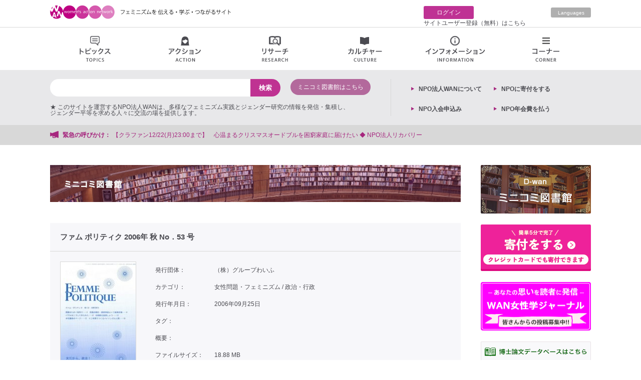

--- FILE ---
content_type: text/html; charset=UTF-8
request_url: https://wan.or.jp/dwan/detail/5881
body_size: 45870
content:
<!DOCTYPE html>
<html>
<head>
  <meta charset="utf-8">
  <meta name="viewport" content="width=1024">
  <meta http-equiv="X-UA-Compatible" content="IE=edge">
  <meta name="description" content="ウィメンズ アクション ネットワーク（WAN）は女性をつなぐ総合情報サイトです。女性に役立つ情報を提供し、女性問題とそれに関連する様々な活動がつながり、連携を深め、発信力を高める、ゆるやかで力強いネットワークをめざしています。">
  <title>ミニコミ図書館 &gt; ミニコミ一覧ファム ポリティク | ウィメンズアクションネットワーク Women's Action Network</title>

  <!-- meta property="og:image" content="https://wan.or.jp/assets/front/img/ogp.jpg" / -->

        	<link type="text/css" rel="stylesheet" href="https://wan.or.jp/assets/front/css/style.css?1687910723" />
	<link type="text/css" rel="stylesheet" href="https://wan.or.jp/assets/front/css/tmkm-amazon.css?1625625578" />
  	<script type="text/javascript" src="https://wan.or.jp/assets/front/js/jquery-1.11.1.min.js?1625625578"></script>
	<script type="text/javascript" src="https://wan.or.jp/assets/js/lazyload.min.js?1747566634"></script>
	<script type="text/javascript" src="https://wan.or.jp/assets/front/js/jquery.bxslider.js?1625625578"></script>
	<script type="text/javascript" src="https://wan.or.jp/assets/front/js/masonry.pkgd.js?1625625578"></script>
	<script type="text/javascript" src="https://wan.or.jp/assets/front/js/jQueryAutoHeight.js?1625625578"></script>
	<script type="text/javascript" src="https://wan.or.jp/assets/front/js/common.js?1625625578"></script>
  	<script type="text/javascript" src="https://wan.or.jp/assets/front/js/dwan.js?1625625578"></script>
        <script>
    jQuery(function($){
      $("img.lazy").lazyload({effect:'fadeIn',effectspeed:66});
    });
    (function(i,s,o,g,r,a,m){i['GoogleAnalyticsObject']=r;i[r]=i[r]||function(){
    (i[r].q=i[r].q||[]).push(arguments)},i[r].l=1*new Date();a=s.createElement(o),
    m=s.getElementsByTagName(o)[0];a.async=1;a.src=g;m.parentNode.insertBefore(a,m)
    })(window,document,'script','//www.google-analytics.com/analytics.js','ga');

    ga('create', 'UA-12882792-1', 'auto');
    ga('send', 'pageview');
  </script>

</head>
<body>
  <div id="fb-root"></div>
  <script>(function(d, s, id) {
    var js, fjs = d.getElementsByTagName(s)[0];
    if (d.getElementById(id)) return;
    js = d.createElement(s); js.id = id;
    js.async = true;
    js.src = "//connect.facebook.net/ja_JP/sdk.js#xfbml=1&version=v2.8";
    fjs.parentNode.insertBefore(js, fjs);
  }(document, 'script', 'facebook-jssdk'));</script>

  <div class="wrapper">
    <header>
      <div class="top_area cf">
  <div class="inner">
    <h1><a href="https://wan.or.jp/"><img src="https://wan.or.jp/assets/front/img/new_logo.png" height="28" width="369" alt="Women's Action Network; このサイトを運営する認定NPO法人WANは、多様なフェミニズムとジェンダーに関する情報を発信・集積し、ジェンダー平等を求める人々に交流の場を提供します。"></a></h1>
    <div class="right-nav cf">
      <div class="mypage cf">
        	  <p class="login"><a href="https://wan.or.jp/login">ログイン</a></p>
	  <p><a href="https://wan.or.jp/register">サイトユーザー登録（無料）はこちら</a></p>
              </div>
              <p class="english"><a href="https://wan.or.jp/wwan">Languages</a></p>
          </div>
  </div>
</div>
      <ul class="g_nav cf">
        <li><a class="topics" href="#">トピックス<span></span></a>
          <div class="nav_sub cf" style="display:none;">
            <ul>
              <li><a href="https://wan.or.jp/general/tag/woman-action"><img src="https://wan.or.jp/assets/front/img/topics01.png" height="20" width="16" alt="">女性運動</a></li>
              <li><a href="https://wan.or.jp/general/tag/ianfu"><img src="https://wan.or.jp/assets/front/img/topics02.png" alt="">慰安婦</a></li>
              <li><a href="https://wan.or.jp/general/tag/work"><img src="https://wan.or.jp/assets/front/img/topics03.png" height="16" width="19" alt="">仕事・雇用</a></li>
              <li><a href="https://wan.or.jp/general/tag/poor"><img src="https://wan.or.jp/assets/front/img/topics04.png" alt="">貧困・福祉</a></li>
              <li><a href="https://wan.or.jp/general/tag/dv"><img src="https://wan.or.jp/assets/front/img/topics05.png" alt="">DV・性暴力・ハラスメント</a></li>
              <li><a href="https://wan.or.jp/general/tag/marriage"><img src="https://wan.or.jp/assets/front/img/topics06.png" alt="">非婚・結婚・離婚</a></li>
              <li><a href="https://wan.or.jp/general/tag/sexality"><img src="https://wan.or.jp/assets/front/img/topics07.png" alt="">セクシュアリティ</a></li>
              <li><a href="https://wan.or.jp/general/tag/life"><img src="https://wan.or.jp/assets/front/img/topics08.png" alt="">くらし・生活</a></li>
              <li><a href="https://wan.or.jp/general/tag/body-health"><img src="https://wan.or.jp/assets/front/img/topics09.png" alt="">身体・健康</a></li>
              <li><a href="https://wan.or.jp/general/tag/repro-health"><img src="https://wan.or.jp/assets/front/img/topics10.png" alt="">リプロ・ヘルス</a></li>
              <li><a href="https://wan.or.jp/general/tag/break-nuke"><img src="https://wan.or.jp/assets/front/img/topics11.png" alt="">脱原発</a></li>
              <li><a href="https://wan.or.jp/general/tag/women-policy"><img src="https://wan.or.jp/assets/front/img/topics12.png" alt="">女性政策</a></li>
              <li><a href="https://wan.or.jp/general/tag/constitution"><img src="https://wan.or.jp/assets/front/img/topics13.png" alt="">憲法・平和</a></li>
              <li><a href="https://wan.or.jp/general/tag/aged-society"><img src="https://wan.or.jp/assets/front/img/topics14.png" alt="">高齢社会</a></li>
              <li><a href="https://wan.or.jp/general/tag/parenting-education"><img src="https://wan.or.jp/assets/front/img/topics15.png" alt="">子育て・教育</a></li>
              <li><a href="https://wan.or.jp/general/tag/sexual-expression"><img src="https://wan.or.jp/assets/front/img/topics16.png" alt="">性表現</a></li>
              <li><a href="https://wan.or.jp/general/tag/lgbt"><img src="https://wan.or.jp/assets/front/img/topics17.png" alt="">LGBT</a></li>
              <li><a href="https://wan.or.jp/general/category/final-lecture"><img src="https://wan.or.jp/assets/front/img/info03.png" alt="">最終講義</a></li>
            </ul>
          </div>
        </li>
        <li><a class="action" href="#">アクション<span></span></a>
          <div class="nav_sub cf" style="display:none;">
            <ul class="action_area">
              <li class="action_info">個人的な（パーソナル）ことから政治的な（ポリティカル）ことまで。<br>日常の小さな気づきや、ささやかな活動から行動を起こす呼びかけ、インパクトのある大きな活動まで。点から線へ、線から面へとつながるアクション。各地域から女性の活動を発信するページです。</li>
              <li><a href="https://wan.or.jp/general/corner/emergency"><img src="https://wan.or.jp/assets/front/img/action01.png" height="17" width="18" alt="">緊急の呼びかけ</a>
                <p class="nav_text">署名、集会、パブコメなどなど、期限の迫った情報をお知らせします。</p>
              </li>
              <li><a href="https://wan.or.jp/calendar"><img src="https://wan.or.jp/assets/front/img/action02.png" height="16" width="17" alt="">イベント情報</a>
                <p class="nav_text">各種イベントのお知らせが満載です。</p>
              </li>
              <li><a href="https://wan.or.jp/map/list/group"><img src="https://wan.or.jp/assets/front/img/action03.png" height="17" width="14" alt="">女性運動・グループ</a>
                <p class="nav_text">各地の女性に関する運動体・グループをご紹介します。あなたのグループも是非ご紹介ください。</p>
              </li>
              <li class="end"><a href="https://wan.or.jp/general/category/meeting"><img src="https://wan.or.jp/assets/front/img/action04.png" height="17" width="19" alt="">集会・イベントレポート</a>
                <p class="nav_text">全国で開催される各種イベントの報告をお読みいただけます。</p>
              </li>
            </ul>
            <ul class="action_area action_areabottom">
              <li><a href="https://wan.or.jp/general/category/hidden-news"><img src="https://wan.or.jp/assets/front/img/action05.png" height="20" width="18" alt="">マスコミが騒がないニュース</a>
                <ul>
                  <li><a href="https://wan.or.jp/pwan">女と政治のニュース</a></li>
                  <li><a href="https://wan.or.jp/general/category/important-news">重大なニュース</a></li>
                  <li><a href="https://wan.or.jp/general/category/little-news">ちょっとしたニュース</a></li>
                  <li><a href="https://wan.or.jp/general/category/abroad-news">海外のニュース</a></li>
                </ul>
              </li>
              <li><a href="https://wan.or.jp/general/category/activity-of-wan"><img src="https://wan.or.jp/assets/front/img/action06.png" height="19" width="20" alt="">WANの活動</a>
                <p class="nav_text">認定NPO法人ウィメンズアクションネットワークの活動をご紹介します。</p>
              </li>
              <li><a href="https://wan.or.jp/general/category/correspondent"><img src="https://wan.or.jp/assets/front/img/action07.png" height="18" width="20" alt="">特派員</a>
                <p class="nav_text">「政治」「経済」「くらし」の三つのテーマ！WAN特派員が、全国各地から配信します。</p>
              </li>
              <li class="end"><a href="https://wan.or.jp/general/category/my-action"><img src="https://wan.or.jp/assets/front/img/action08.png" height="21" width="21" alt="">マイアクション</a>
                <p class="nav_text">気づいたこと、伝えたいこと。1人の行動から仲間との活動まで。「わたしの活動」をここに記録。</p>
              </li>
            </ul>
          </div>
        </li>
        <li><a class="research" href="#">リサーチ<span></span></a>
          <div class="nav_sub cf" style="display:none;">
            <ul class="research_area">
              <li><a href="https://wan.or.jp/women"><img src="https://wan.or.jp/assets/front/img/research01.png" height="13" width="15" alt="">女性学講座</a>
                <p class="nav_text">女性学に初めて触れる方はもちろんのこと、一歩踏み込んだ上級編も含めて、多様で見応え、読み応えのあるコンテンツがそろっています！</p>
              </li>
              <li><a href="https://wan.or.jp/ueno"><img src="https://wan.or.jp/assets/front/img/research02.png" height="13" width="16" alt="">上野研究室</a>
                <p class="nav_text">東大を退職してweb上に研究室を引っ越しました。「ちづこのブログ」「ちづこの手帖」「web上野ゼミ」で情報発信しています。</p>
              </li>
              <li><a href="https://wan.or.jp/journal"><img src="https://wan.or.jp/assets/front/img/research06.png" height="17" width="21" alt="">WAN女性学ジャーナル</a>
                <p class="nav_text">学界の硬直した基準にとらわれない、ジャンルの制約を超えた、女性視点からの新たな言語表現の広場です！</p>
              </li>
              <li><a href="https://wan.or.jp/dwan"><img src="https://wan.or.jp/assets/front/img/research03.png" height="17" width="21" alt="">ミニコミ図書館</a>
                <p class="nav_text">1970年代から現在に至る、多数の女性運動ミニコミ誌を電子データ化した「図書館」です。フェミニズムの貴重な記録です。</p>
              </li>
              <li><a href="https://wan.or.jp/general/corner/papers"><img src="https://wan.or.jp/assets/front/img/research04.png" alt="">博士論文</a>
                <p class="nav_text">女性学やジェンダーに関する博士論文の紹介ページです。「女性学/ジェンダー研究博士論文研究会」作成・運営の「女性学/ジェンダー研究博士論文データベース」へのリンク、話題の博士論文、著者による解説などを掲載しています。</p>
              </li>
              <li class="end"><a href="https://wan.or.jp/general/corner/research-assist"><img src="https://wan.or.jp/assets/front/img/research05.png" alt="">研究助成・公募</a>
                <p class="nav_text">女性に役立つ求人や採用、助成金や公募、懸賞論文募集などのお知らせを掲載するページです。随時更新（掲載ご希望の情報がございましたらkyujin @wan.or.jpまでお送りください）。</p>
              </li>
            </ul>
          </div>
        </li>
        <li><a class="culture" href="#">カルチャー情報<span></span></a>
          <div class="nav_sub cf" style="display:none;">
            <ul>
              <li><a href="https://wan.or.jp/general/tag/journey"><img src="https://wan.or.jp/assets/front/img/culture01.png" height="19" width="20" alt="">旅</a>
              </li>
              <li><a href="https://wan.or.jp/general/tag/eat"><img src="https://wan.or.jp/assets/front/img/culture02.png" height="18" width="20" alt="">食</a>
              </li>
              <li><a href="https://wan.or.jp/general/tag/fashion"><img src="https://wan.or.jp/assets/front/img/culture03.png" height="15" width="20" alt="">ファッション</a>
              </li>
              <li><a href="https://wan.or.jp/general/tag/drama"><img src="https://wan.or.jp/assets/front/img/culture04.png" height="15" width="20" alt="">ドラマ</a>
              </li>
              <li><a href="https://wan.or.jp/general/tag/movie"><img src="https://wan.or.jp/assets/front/img/culture05.png" height="21" width="19" alt="">映画</a>
              </li>
              <li><a href="https://wan.or.jp/general/tag/book"><img src="https://wan.or.jp/assets/front/img/culture06.png" height="19" width="16" alt="">本</a>
              </li>
              <li><a href="https://wan.or.jp/general/tag/manga"><img src="https://wan.or.jp/assets/front/img/culture07.png" height="17" width="21" alt="">マンガ・アニメ</a>
              </li>
              <li><a href="https://wan.or.jp/general/tag/stage"><img src="https://wan.or.jp/assets/front/img/culture08.png" height="19" width="20" alt="">舞台</a>
              </li>
              <li><a href="https://wan.or.jp/general/tag/pet"><img src="https://wan.or.jp/assets/front/img/culture09.png" height="17" width="18" alt="">ペット</a>
              </li>
              <li><a href="https://wan.or.jp/general/tag/music"><img src="https://wan.or.jp/assets/front/img/culture10.png" height="20" width="18" alt="">音楽</a>
              </li>
              <li><a href="https://wan.or.jp/general/tag/sport"><img src="https://wan.or.jp/assets/front/img/culture11.png" height="20" width="20" alt="">スポーツ</a>
              </li>
              <li><a href="https://wan.or.jp/general/tag/art"><img src="https://wan.or.jp/assets/front/img/culture12.png" height="18" width="18" alt="">アート</a>
              </li>
            </ul>
          </div>
        </li>
        <li><a class="info" href="#">インフォメーション<span></span></a>
          <div class="nav_sub cf" style="display:none;">
            <ul class="info_area">
              <li><a href="https://wan.or.jp/calendar"><img src="https://wan.or.jp/assets/front/img/info01.png" height="16" width="17" alt="">イベント情報</a></li>
              <li><a href="https://wan.or.jp/general/category/recommended"><img src="https://wan.or.jp/assets/front/img/info02.png" alt="">アート情報</a></li>
              <li><a href="https://wan.or.jp/calendar?category=1"><img src="https://wan.or.jp/assets/front/img/info03.png" alt="">上野千鶴子講演会</a></li>
              <li><a href="https://wan.or.jp/map/list/group"><img src="https://wan.or.jp/assets/front/img/info04.png" alt="">女性運動・グループ</a></li>
              <li><a href="https://wan.or.jp/map/list/counselor"><img src="https://wan.or.jp/assets/front/img/info05.png" alt="">フェミニストカウンセリング</a></li>
              <li><a href="https://wan.or.jp/map/list/lawyer"><img src="https://wan.or.jp/assets/front/img/info06.png" alt="">弁護士</a></li>
              <li><a href="https://wan.or.jp/map/list/center"><img src="https://wan.or.jp/assets/front/img/info07.png" alt="">女性センター</a></li>
              <li><a href="https://wan.or.jp/pwan"><img src="https://wan.or.jp/assets/front/img/info08.png" alt="">セレクトニュース</a></li>
              <!-- <li><a href="https://wan.or.jp/map/list/diet"><img src="https://wan.or.jp/assets/front/img/info09.png" alt="">女性議員マップ</a></li> -->
              <li><a href="https://wan.or.jp/general/category/hidden-news"><img src="https://wan.or.jp/assets/front/img/info10.png" alt="">マスコミが騒がないニュース</a></li>
              <li><a target="_blank" href="https://japan-women-foundation.org/doctorlist/"><img src="https://wan.or.jp/assets/front/img/link_icon.png" alt="">フェムシップドクターの一覧</a></li>
            </ul>
          </div>
        </li>
        <li><a class="corner" href="#">コーナー<span></span></a>
          <div class="nav_sub cf" style="display:none;">
            <ul>
              <li><a href="https://wan.or.jp/awan"><img src="https://wan.or.jp/assets/front/img/corner01.png" height="18" width="18" alt="">アートの窓</a></li>
              <li><a href="https://wan.or.jp/bwan"><img src="https://wan.or.jp/assets/front/img/corner02.png" alt="">女の本屋</a></li>
              <li><a href="https://wan.or.jp/general/category/booktalk"><img src="https://wan.or.jp/assets/front/img/corner16.png" alt="">ブックトーク</a></li>
              <li><a href="https://wan.or.jp/cwan"><img src="https://wan.or.jp/assets/front/img/corner03.png" alt="">シネマラウンジ</a></li>
              <li><a href="https://wan.or.jp/dwan"><img src="https://wan.or.jp/assets/front/img/corner04.png" alt="">ミニコミ図書館</a></li>
              <li><a href="https://wan.or.jp/essays"><img src="https://wan.or.jp/assets/front/img/corner05.png" alt="">エッセイ</a></li>
              <li><a href="https://wan.or.jp/fwan"><img src="https://wan.or.jp/assets/front/img/corner06.png" alt="">WAN基金</a></li>
              <li><a href="https://wan.or.jp/hwan"><img src="https://wan.or.jp/assets/front/img/corner07.png" alt="">お助け情報</a></li>
              <li><a href="https://wan.or.jp/mwan"><img src="https://wan.or.jp/assets/front/img/corner08.png" alt="">WANマーケット</a></li>
              <li><a href="https://wan.or.jp/pwan"><img src="https://wan.or.jp/assets/front/img/corner09.png" alt="">女と政治をつなぐ</a></li>
              <li><a href="https://wan.or.jp/wwan"><img src="https://wan.or.jp/assets/front/img/corner10.png" alt="">Worldwide WAN</a></li>
              <li><a href="https://wan.or.jp/ywan"><img src="https://wan.or.jp/assets/front/img/corner11.png" alt="">わいわいWAN</a></li>
              <li><a href="https://wan.or.jp/women"><img src="https://wan.or.jp/assets/front/img/research01.png" alt="">女性学講座</a></li>
              <li><a href="https://wan.or.jp/ueno"><img src="https://wan.or.jp/assets/front/img/corner12.png" alt="">上野研究室</a></li>
              <li><a href="https://wan.or.jp/zero"><img src="https://wan.or.jp/assets/front/img/corner13.png" alt="">原発ゼロの道</a></li>
              <li><a href="https://wan.or.jp/vwan"><img src="https://wan.or.jp/assets/front/img/corner15.png" alt="">動画</a></li>
            </ul>
          </div>
        </li>
      </ul>
      <div class="bottom_area">
        <div class="inner cf">
          <div class="search_box cf">
            <div class="cf">
              <form action="https://wan.or.jp/general/search" method="get" class="search" accept-charset="utf-8">                <input type="search" class="text" name="search" value="" id="form_search" />                <input class="search_icon" type="submit" value="検索">
              </form>              <div class="dwan_search">
                <a href="https://wan.or.jp/dwan" class="search_open search_open_all">ミニコミ図書館はこちら</a>
              </div>
            </div>
            <div class="words_box cf">
              <div class="cf">★ このサイトを運営するNPO法人WANは、多様なフェミニズム実践とジェンダー研究の情報を発信・集積し、<br />ジェンダー平等を求める人々に交流の場を提供します。</div>
              <!-- p class="title">人気の検索</p>
                                                <p class="words"><a href="https://wan.or.jp/general/search?search=の">の</a></p>
                                  <p class="words"><a href="https://wan.or.jp/general/search?search=月">月</a></p>
                                  <p class="words"><a href="https://wan.or.jp/general/search?search=を">を</a></p>
                                  <p class="words"><a href="https://wan.or.jp/general/search?search=日">日</a></p>
                                            <div class="dwan_search">
                <a href="https://wan.or.jp/dwan#search" class="search_open search_open_all">ミニコミの検索はこちら</a>
              </div -->
            </div>
          </div>
          <div class="left_list cf">
            <!-- p><a href="https://wan.or.jp/mypage">クリップリスト</a></p -->
	    <p><a href="https://wan.or.jp/wan">NPO法⼈WANについて</a></p>
            <!-- p><a href="https://wan.or.jp/mypage/comment">コメント記事リスト</a></p -->
	    <!-- p><a href="https://wan.or.jp/donation">ご寄付はこちらから</a></p -->
            <p><a href="https://congrant.com/project/wan/17750" target="_blank">NPOに寄付をする</p>
            <!-- p><a href="https://wan.or.jp/members">NPO入会申込み</a></p -->
	    <p><a href="https://congrant.com/project/wan/17331" target="_blank">NPO入会申込み</a></p>
            <p><a href="https://congrant.com/project/wan/17331" target="_blank">NPO年会費を払う</a></p>
	                  <!-- p><a href="https://wan.or.jp/mypage/edit">サイトユーザー情報編集</a></p -->
                          <!-- p><a href="https://wan.or.jp/register">サイトユーザー登録</a></p -->
                      </div>
        </div>
      </div>
      <div class="urgent">
        <div class="inner cf">
          <p class="title">緊急の呼びかけ：</p>
          <ul class="news_ticker" style="display:none;">
                         <li><a href="https://wan.or.jp/article/show/12242">高市早苗首相世代の抱える「漸進主義という媚び」について　海妻径子</a></li>
                          <li><a href="https://wan.or.jp/article/show/12240">フェミニズムは何と闘っているのか（付記あり）　岡野八代</a></li>
                          <li><a href="https://wan.or.jp/article/show/12239">【クラファン12/22(月)23:00まで】　心温まるクリスマスオードブルを困窮家庭に届けたい  ◆ NPO法人リカバリー</a></li>
                          <li><a href="https://wan.or.jp/article/show/12233">厚労省による介護保険改悪の答申案、提出阻止には今が正念場です！介護保険の崩壊を許さない！</a></li>
                          <li><a href="https://wan.or.jp/article/show/12220">＜女性の＞首相が見えなくさせるものーー＜サナ消＞に抗う　三浦まり</a></li>
                      </ul>
        </div>
      </div>
    </header>
        <div class="content cf">
            <div class="main" id="dwan">
  <section>
    <img src="https://wan.or.jp/assets/front/img/dwan_kv02.jpg" height="74" width="820" alt="">
  </section>
  <section>
    <div class="detail">
      <p class="title">ファム ポリティク 2006年 秋 No．53 号</p>
      <div class="cf">
        <img src="https://wan.or.jp/image/thumbnail?width=150&height=210&url=https:%2F%2Fs3.ap-northeast-1.amazonaws.com%2Fdata.wan.or.jp%2Fuploads%2Fthumbs%2Fuploads%2F_71956029c2305ad5bfc5be236d132bacb1d197.jpg" height="210" width="150" alt="">
        <table class="right_area">
          <tr>
            <th>発行団体：</th>
            <td><a href="https://wan.or.jp/dwan/dantai/detail/31">（株）グループわいふ</a></td>
          </tr>
          <tr>
            <th>カテゴリ：</th>
            <td>
                                                                                    女性問題・フェミニズム / 政治・行政            </td>
          </tr>
          <tr>
            <th>発行年月日：</th>
            <td>2006年09月25日</td>
          </tr>
          <tr>
            <th>タグ：</th>
            <td class="tag">
                          </td>
          </tr>
          <tr>
            <th>概要：</th>
            <td></td>
          </tr>
          <tr>
            <th>ファイルサイズ：</th>
            <td>18.88 MB</td>
          </tr>
          <tr>
            <th>登録書誌リンク：</th>
            <td>https://wan.or.jp/dwan/detail/5881</td>
          </tr>
        </table>
      </div>
      <div class="cf sns_area">
        <div class="clip clipo01">
          <ul class="cf">
            <li class="clip_btn01 btn_click"><a class="dwan_clip internal" href="https://s3.ap-northeast-1.amazonaws.com/data.wan.or.jp/fam/53.pdf" target="_blank"></a></li>            <!-- <li class="clip_btn02 btn_click"><a href="http://www.facebook.com/share.php?u=https://wan.or.jp/dwan/detail/5881" onclick="window.open(this.href, 'FBwindow', 'width=650, height=450, menubar=no, toolbar=no, scrollbars=yes'); return false;">いいね</a></li>
            <li class="clip_btn03 btn_click"><a href="http://twitter.com/share?url=https://wan.or.jp/dwan/detail/5881&text= / WAN ウィメンズアクションネットワーク @wansmt" target="_blank">Twitter</a></li> -->
          </ul>
        </div>
        <div class="sns cf">

          <!-- <div class="fb-like" data-href="https://developers.facebook.com/docs/plugins/" data-layout="button" data-action="like" data-size="large" data-show-faces="true" data-share="false"></div> -->

          <div class="fb-share-button" data-layout="button_count" data-size="large" data-mobile-iframe="true"><a class="fb-xfbml-parse-ignore" target="_blank" href="https://www.facebook.com/sharer.php?u=https://wan.or.jp/dwan/detail/5881">シェア</a></div>


          <div class="tw">
            <a href="https://twitter.com/share" class="twitter-share-button" data-via="wansmt" data-size="large" data-related="wansmt">Tweet</a> <script>!function(d,s,id){var js,fjs=d.getElementsByTagName(s)[0],p=/^http:/.test(d.location)?'http':'https';if(!d.getElementById(id)){js=d.createElement(s);js.id=id;js.src=p+'://platform.twitter.com/widgets.js';fjs.parentNode.insertBefore(js,fjs);}}(document, 'script', 'twitter-wjs');</script>
          </div>
        </div>
      </div>
    </div>
  </section>
  <section>
    <h3>関連するミニコミ</h3>
    <div class="books_box">
      <ul id="books">
                  <li>
            <a href="https://wan.or.jp/dwan/detail/5684">
              <img src="https://wan.or.jp/image/thumbnail?width=150&height=210&url=https:%2F%2Fs3.ap-northeast-1.amazonaws.com%2Fdata.wan.or.jp%2Fuploads%2Fthumbs%2Fuploads%2F_9854191bcfef16b1b1c4ac8c76958a17996ac1.jpg" height="210" width="150" alt="">
              <p class="title">ファム ポリティク  1999年 夏 No．24号</p>
            </a>
          </li>
                  <li>
            <a href="https://wan.or.jp/dwan/detail/5688">
              <img src="https://wan.or.jp/image/thumbnail?width=150&height=210&url=https:%2F%2Fs3.ap-northeast-1.amazonaws.com%2Fdata.wan.or.jp%2Fuploads%2Fthumbs%2Fuploads%2F_4583682ffbdda65731b40345677fb067e3ed10.jpg" height="210" width="150" alt="">
              <p class="title">ファム ポリティク  2000年 秋 No．29号</p>
            </a>
          </li>
                  <li>
            <a href="https://wan.or.jp/dwan/detail/5831">
              <img src="https://wan.or.jp/image/thumbnail?width=150&height=210&url=https:%2F%2Fs3.ap-northeast-1.amazonaws.com%2Fdata.wan.or.jp%2Fuploads%2Fthumbs%2Fuploads%2F_35108958e0e28c79eb79498441baf7f3adc442.jpg" height="210" width="150" alt="">
              <p class="title">ファム ポリティク  2003年 夏 No．40号</p>
            </a>
          </li>
                  <li>
            <a href="https://wan.or.jp/dwan/detail/5549">
              <img src="https://wan.or.jp/image/thumbnail?width=150&height=210&url=https:%2F%2Fs3.ap-northeast-1.amazonaws.com%2Fdata.wan.or.jp%2Fuploads%2Fthumbs%2Fuploads%2F_225994f4c6b9e2d2a38c820a05a7d81d5fba88.jpg" height="210" width="150" alt="">
              <p class="title">ファム ポリティク 1993年創刊 No．02 号</p>
            </a>
          </li>
                  <li>
            <a href="https://wan.or.jp/dwan/detail/5550">
              <img src="https://wan.or.jp/image/thumbnail?width=150&height=210&url=https:%2F%2Fs3.ap-northeast-1.amazonaws.com%2Fdata.wan.or.jp%2Fuploads%2Fthumbs%2Fuploads%2F_3140753cbbf0af8034685b1f8c5aa20dd9c759.jpg" height="210" width="150" alt="">
              <p class="title">ファム ポリティク 1993年創刊準備 No．01 号</p>
            </a>
          </li>
                  <li>
            <a href="https://wan.or.jp/dwan/detail/5556">
              <img src="https://wan.or.jp/image/thumbnail?width=150&height=210&url=https:%2F%2Fs3.ap-northeast-1.amazonaws.com%2Fdata.wan.or.jp%2Fuploads%2Fthumbs%2Fuploads%2F_5869339479f91277a9d8d33d50ab53c812ef87.jpg" height="210" width="150" alt="">
              <p class="title">ファム ポリティク 1994年 冬 No. 06 号</p>
            </a>
          </li>
                  <li>
            <a href="https://wan.or.jp/dwan/detail/5551">
              <img src="https://wan.or.jp/image/thumbnail?width=150&height=210&url=https:%2F%2Fs3.ap-northeast-1.amazonaws.com%2Fdata.wan.or.jp%2Fuploads%2Fthumbs%2Fuploads%2F_260713f73716b7a2aefc00907223cc2507d7f0.jpg" height="210" width="150" alt="">
              <p class="title">ファム ポリティク 1994年 夏 No．04 号</p>
            </a>
          </li>
                  <li>
            <a href="https://wan.or.jp/dwan/detail/5547">
              <img src="https://wan.or.jp/image/thumbnail?width=150&height=210&url=https:%2F%2Fs3.ap-northeast-1.amazonaws.com%2Fdata.wan.or.jp%2Fuploads%2Fthumbs%2Fuploads%2F_27060151cd9b4c545938112ef7dca60e16b4b0.jpg" height="210" width="150" alt="">
              <p class="title">ファム ポリティク 1994年 春 No．03 号</p>
            </a>
          </li>
                  <li>
            <a href="https://wan.or.jp/dwan/detail/5548">
              <img src="https://wan.or.jp/image/thumbnail?width=150&height=210&url=https:%2F%2Fs3.ap-northeast-1.amazonaws.com%2Fdata.wan.or.jp%2Fuploads%2Fthumbs%2Fuploads%2F_67799b99c3c31af91bf85c9388d95dbc374e1.jpg" height="210" width="150" alt="">
              <p class="title">ファム ポリティク 1994年 秋 No．05 号</p>
            </a>
          </li>
                  <li>
            <a href="https://wan.or.jp/dwan/detail/5555">
              <img src="https://wan.or.jp/image/thumbnail?width=150&height=210&url=https:%2F%2Fs3.ap-northeast-1.amazonaws.com%2Fdata.wan.or.jp%2Fuploads%2Fthumbs%2Fuploads%2F_226276ed6d8f67c4bf218e44c330a9c9c471c9.jpg" height="210" width="150" alt="">
              <p class="title">ファム ポリティク 1995年 冬 No．10 号</p>
            </a>
          </li>
              </ul>
    </div>
  </section>
  <div class="back_top">
    <a href="https://wan.or.jp/dwan">ミニコミ図書館のトップに戻る</a>
  </div>
</div>
                  <div class="side">
                        <section>
          <a href="https://wan.or.jp/dwan"><img src="https://wan.or.jp/assets/front/img/side_12.png" height="97" width="220" alt="ミニコミ図書館"></a>
        </section>
        <section>
          <!-- a href="https://wan.or.jp/browser"><img src="https://wan.or.jp/assets/front/img/side_11.png" height="40" width="220" alt="当サイトの対応ブラウザについて"></a -->
          <!-- a href="https://wan.or.jp/donation"><img src="https://wan.or.jp/assets/front/img/side_17.png" alt="寄付をする"></a -->
          <a href="https://congrant.com/project/wan/17750"><img src="https://wan.or.jp/assets/front/img/side_17.png" alt="寄付をする"></a>
	</section>
        <section>
          <a href="https://wan.or.jp/journal"><img src="https://wan.or.jp/assets/front/img/side_15_2.png" height="97" width="220" alt="女性ジャーナル"></a>
        </section>
        <section>
          <a href="https://wan.or.jp/general/corner/papers"><img src="https://wan.or.jp/assets/front/img/side_14.png" height="40" width="220" alt="博士論文データベース"></a>
	</section>
	<section>
	  <img src="https://wan.or.jp/assets/front/img/side_ads-call.png" width="220" alt="[広告]広告募集中">
	</section>
        <!-- section>
          <a href="https://www.yuhikaku.co.jp/books/detail/9784641174993" target="_blank"><img src="" width="220" alt="[広告]挑戦するフ>ェミニズム"></a>
        </section -->
        <!-- section>
          <a href="https://www.yuhikaku.co.jp/static/jyosei_horitsuka/index.html" target="_blank"><img src="https://wan.or.jp/assets/front/img/side_ad024073.png" width="220" alt="[広告]女性法律家（復刻版）"></a>
        </section -->
	<section>
          <a class="wwan_link m-top_0" href="https://wan.or.jp/article/show/299">〉WANサイトについて</a>
                <ul style="font-weight:bold;font-size:15px;line-height:30px;padding:24px;background-color:#f7f7fa;border-radius:4px;">
                        <li><a href="https://wan.or.jp/article/show/9930">About WAN</a></li>
                        <li><a href="https://wan.or.jp/article/show/9779">關於 WAN</a></li>
                        <li><a href="https://wan.or.jp/article/show/9780">关于WAN</a></li>
                        <li><a href="https://wan.or.jp/article/show/9801">WAN대해</a></li>
                        <li><a href="https://wan.or.jp/article/show/9778">Sobre WAN</a></li>
                </ul>
                        </section>
        <section>
          <a href="https://wan.or.jp/wan"><img src="https://wan.or.jp/assets/front/img/side_03.png" height="96" width="220" alt="WANについて"></a>
        </section>
        <!-- section>
        <a name="gcse" class="wwan_link m-top_0">アーカイブ検索（試験中）</a>
                <script async src="https://cse.google.com/cse.js?cx=caf5bbdf3ed73a690"></script>
                <div class="gcse-search"></div>
        </section -->
        <section>
          <a href="https://wan.or.jp/members"><img src="https://wan.or.jp/assets/front/img/side_01.png" height="140" width="220" alt="会員募集中"></a>
        </section>
        <section>
          <a class="wwan_link m-top_0" href="https://wan.or.jp/general/search?search=%E4%BC%9A%E5%93%A1%E3%83%97%E3%83%AC%E3%82%BC%E3%83%B3%E3%83%88">〉会員限定プレゼント</a>
        </section>
        <section>
          <a href="https://wan.or.jp/fwan"><img src="https://wan.or.jp/assets/front/img/side_06.png" height="83" width="220" alt="WAN基金"></a>
        </section>
        <section>
          <a href="https://wan.or.jp/browser"><img src="https://wan.or.jp/assets/front/img/side_11.png" height="40" width="220" alt="当サイトの対応ブラウザについて"></a>
          <!-- a href="https://wan.or.jp/article/show/218"><img src="https://wan.or.jp/assets/front/img/kifu_banner.png" height="83" width="220" alt="WANに寄付する"></a -->
        </section>
        <section>
          <!-- a href="https://wan.or.jp/members/apply?fee=1"><img src="https://wan.or.jp/assets/front/img/side_16.png" alt="年会費を払う"></a -->
          <a href="https://congrant.com/project/wan/17331"><img src="https://wan.or.jp/assets/front/img/side_16.png" alt="年会費を払う"></a>
	</section>
        <!-- <section>
          <a target="_blank" href="http://www.fujinkoron.jp/"><img src="https://wan.or.jp/assets/front/img/side_04.png" height="95" width="220" alt="婦人公論"></a>
        </section> -->
        <!-- section>
          <a target="_blank" href="http://movie-tutorial.info/"><img src="https://wan.or.jp/assets/front/img/side_13.jpg" height="105" width="220" alt="女性のアクションを動画にして配信しよう"></a>
	</section -->
        <section>
          <img src="https://wan.or.jp/assets/front/img/side_13.jpg" height="105" width="220" alt="女性のアクションを動画にして配信しよう">
        </section>
        <!-- section>
          <a href="https://wan.or.jp/article/show/71"><img src="https://wan.or.jp/assets/front/img/side_05.png" height="114" width="220" alt="バナー広告募集"></a>
        </section -->        <section>
          <div class="events">
            <p class="title">イベント情報</p>
            <ul>
                              <li class="cf">
                  <img src="https://wan.or.jp/image/thumbnail?width=60&height=60&url=https:%2F%2Fs3.ap-northeast-1.amazonaws.com%2Fdata.wan.or.jp%2Fuploads%2Fevent%2F62e5fbaf80efe2ad47b34a1e1899b221.png" height="60" width="60" alt="">
                  <div class="right_box">
                    <p><a href="https://wan.or.jp/calendar/detail/8376">Community College for Women スタ</a></p>
                    <p class="day">01/10(土)19時00分〜</p>
                  </div>
                </li>
                              <li class="cf">
                  <img src="https://wan.or.jp/image/thumbnail?width=60&height=60&url=https:%2F%2Fs3.ap-northeast-1.amazonaws.com%2Fdata.wan.or.jp%2Fuploads%2Fevent%2Ff2b4855fda06a87da3014226426a21a4.png" height="60" width="60" alt="">
                  <div class="right_box">
                    <p><a href="https://wan.or.jp/calendar/detail/8345">令和７年度 三島市男女共同参画講演会（上野千鶴子氏登壇）</a></p>
                    <p class="day">01/11(日)14時00分〜</p>
                  </div>
                </li>
                              <li class="cf">
                  <img src="https://wan.or.jp/image/thumbnail?width=60&height=60&url=https:%2F%2Fs3.ap-northeast-1.amazonaws.com%2Fdata.wan.or.jp%2Fuploads%2Fevent%2Ffd02b2bbe3ae18720e4eddc9147679aa.jpeg" height="60" width="60" alt="">
                  <div class="right_box">
                    <p><a href="https://wan.or.jp/calendar/detail/8277">【第5回】話そう、大学生。～私たちのこれまでと、これからのこ</a></p>
                    <p class="day">01/17(土)13時00分〜</p>
                  </div>
                </li>
                              <li class="cf">
                  <img src="https://wan.or.jp/image/thumbnail?width=60&height=60&url=https:%2F%2Fs3.ap-northeast-1.amazonaws.com%2Fdata.wan.or.jp%2Fuploads%2Fevent%2Ff81ad5179f7df462b0c00168892cd7a8.png" height="60" width="60" alt="">
                  <div class="right_box">
                    <p><a href="https://wan.or.jp/calendar/detail/8373">老人性アメイジングvol.3 寿ぎと尊厳</a></p>
                    <p class="day">01/18(日)13時00分〜</p>
                  </div>
                </li>
                          </ul>
            <p class="more"><a href="https://wan.or.jp/calendar">もっと見る >></a></p>
          </div>
        </section>
        <section>          <div class="popular">
            <p class="title">人気の記事一覧</p>
            <ul>
                              <li><a href="https://wan.or.jp/article/show/12240">フェミニズムは何と闘っているのか（付記あり）　岡野八代（2340 views）</a></li>
                              <li><a href="https://wan.or.jp/article/show/11293">ご署名をお願いします！女性も天皇になれるよう皇室典範改正を希望します！　#愛子天皇 を希望する会（11118 views）</a></li>
                              <li><a href="https://wan.or.jp/article/show/12215">連帯は共に闘う関係から生まれ、共に闘う勇気が支える（旅は道草・１９１）やぎ　みね（655 views）</a></li>
                          </ul>
          </div>
        </section>
        <section>
          <div class="aferieit">
            <p class="title">アフェリエイトの窓</p>
            <ul>
                              <li class="cf">
                  <img src="https://m.media-amazon.com/images/I/41O3IEUR0LL._SL500_.jpg" height="98" width="68" alt="">
                  <div class="right_box">
                    <p>戦争責任とわれわれ: 歴史主体論争をめぐって (叢書倫理学のフロンティア 6) / 著...</p>
                    <div class="amazon_btn"><a href="https://www.amazon.co.jp/dp/4888485135?tag=wan03-22&amp;linkCode=ogi&amp;th=1&amp;psc=1" target="_blank">アマゾンで買う</a></div>
                  </div>
                </li>
                              <li class="cf">
                  <img src="https://m.media-amazon.com/images/I/41mkWkd35UL._SL500_.jpg" height="98" width="68" alt="">
                  <div class="right_box">
                    <p>がんと生ききる　悲観にも楽観にも傾かず / 著者：落合 恵子 / 2025/12/05</p>
                    <div class="amazon_btn"><a href="https://www.amazon.co.jp/dp/4022521147?tag=wan03-22&amp;linkCode=ogi&amp;th=1&amp;psc=1" target="_blank">アマゾンで買う</a></div>
                  </div>
                </li>
                              <li class="cf">
                  <img src="https://m.media-amazon.com/images/I/41zZfSc0FoL._SL500_.jpg" height="98" width="68" alt="">
                  <div class="right_box">
                    <p>怒りに火をつけろ (KTSR 006) / 著者：小林エリコ / 2025/12/03</p>
                    <div class="amazon_btn"><a href="https://www.amazon.co.jp/dp/4909967052?tag=wan03-22&amp;linkCode=ogi&amp;th=1&amp;psc=1" target="_blank">アマゾンで買う</a></div>
                  </div>
                </li>
                          </ul>
          </div>
        </section>
        <section>
        </section>
        <section>
          <img src="https://wan.or.jp/assets/front/img/amazon.png" height="43" width="220" alt="amazon">
          <div class="amazon_search">
            <form method="post" action="https://wan.or.jp/top/amazon" target="_blank">
              <input type="text" name="amazon_search">
              <input class="amazon_btn" type="image" src="https://wan.or.jp/assets/front/img/amazon_btn.png">
                            <img src="//ir-jp.amazon-adsystem.com/e/ir?t=wan03-22&l=ur2&o=9" width="1" height="1" border="0" alt="" style="border:none !important; margin:0px !important;" />
            </form>
          </div>
        </section>
        <section>
          <img src="https://wan.or.jp/assets/front/img/rakuten.png" height="57" width="220" alt="楽天">
          <div class="amazon_search">
                                      <form method="get" action="//pt.afl.rakuten.co.jp/c/0d529d7f.a8190718/" id="rakuten-form" target="_blank">
                <input type="hidden" name="v" value="2">
                <input type="hidden" name="s" value="1">
                <input type="text" name="sitem">
                <input class="amazon_btn" name="submit" type="image" src="https://wan.or.jp/assets/front/img/rakuten_btn.png" onclick="document.getElementById("rakuten-form").submit()">
                <input type="hidden" name="scid" value="af_link_search">
              </form>
                      </div>
        </section>
        <!-- <section>
          <a href="https://wan.or.jp/bookoff"><img src="https://wan.or.jp/assets/front/img/bookoff.png" height="85" width="220" alt="bookoff"></a>
        </section> -->
      </div><!-- サイド -->
          </div>
        <footer class="cf">
  <div class="inner">
    <div class="sns_icon">
      <a href="https://twitter.com/wansmt" target="_blank"><img src="https://wan.or.jp/assets/front/img/tw_icon.png" height="26" width="26" alt="Twitter"></a>
      <a href="https://www.facebook.com/wanjpn" target="_blank"><img src="https://wan.or.jp/assets/front/img/fb_icon.png" height="26" width="26" alt="Facebook"></a>
    </div>
    <ul class="footer_nav cf">
      <li><a href="https://wan.or.jp/article/show/132">プライバシーポリシー</a></li>
      <li><a href="https://wan.or.jp/article/show/133">サイト利用規約</a></li>
      <li><a href="https://wan.or.jp/article/show/299">WANサイトについて</a></li>
      <li><a href="https://wan.or.jp/article/show/135">投稿規定</a></li>
      <li><a href="https://wan.or.jp/contact">お問い合わせ</a></li>
    </ul>
    <p class="copy cf">copyright © 2009-2025 Women's Action Network all rights reserved.</p>
  </div>
</footer>
<p class="pagetop"><a href="#wrapper"><img src="https://wan.or.jp/assets/front/img/pagetop.png" height="45" width="45"></a></p>  </div>
</body>
</html>

--- FILE ---
content_type: text/css
request_url: https://wan.or.jp/assets/front/css/style.css?1687910723
body_size: 227531
content:
@charset "UTF-8";
/* line 5, ../../../../../../../.rbenv/versions/2.5.3/lib/ruby/gems/2.5.0/gems/compass-core-1.0.3/stylesheets/compass/reset/_utilities.scss */
html, body, div, span, applet, object, iframe,
h1, h2, h3, h4, h5, h6, p, blockquote, pre,
a, abbr, acronym, address, big, cite, code,
del, dfn, em, img, ins, kbd, q, s, samp,
small, strike, strong, sub, sup, tt, var,
b, u, i, center,
dl, dt, dd, ol, ul, li,
fieldset, form, label, legend,
table, caption, tbody, tfoot, thead, tr, th, td,
article, aside, canvas, details, embed,
figure, figcaption, footer, header, hgroup,
menu, nav, output, ruby, section, summary,
time, mark, audio, video {
  margin: 0;
  padding: 0;
  border: 0;
  font: inherit;
  font-size: 100%;
  vertical-align: baseline;
}

/* line 22, ../../../../../../../.rbenv/versions/2.5.3/lib/ruby/gems/2.5.0/gems/compass-core-1.0.3/stylesheets/compass/reset/_utilities.scss */
html {
  line-height: 1;
}

/* line 24, ../../../../../../../.rbenv/versions/2.5.3/lib/ruby/gems/2.5.0/gems/compass-core-1.0.3/stylesheets/compass/reset/_utilities.scss */
ol, ul {
  list-style: none;
}

/* line 26, ../../../../../../../.rbenv/versions/2.5.3/lib/ruby/gems/2.5.0/gems/compass-core-1.0.3/stylesheets/compass/reset/_utilities.scss */
table {
  border-collapse: collapse;
  border-spacing: 0;
}

/* line 28, ../../../../../../../.rbenv/versions/2.5.3/lib/ruby/gems/2.5.0/gems/compass-core-1.0.3/stylesheets/compass/reset/_utilities.scss */
caption, th, td {
  text-align: left;
  font-weight: normal;
  vertical-align: middle;
}

/* line 30, ../../../../../../../.rbenv/versions/2.5.3/lib/ruby/gems/2.5.0/gems/compass-core-1.0.3/stylesheets/compass/reset/_utilities.scss */
q, blockquote {
  quotes: none;
}
/* line 103, ../../../../../../../.rbenv/versions/2.5.3/lib/ruby/gems/2.5.0/gems/compass-core-1.0.3/stylesheets/compass/reset/_utilities.scss */
q:before, q:after, blockquote:before, blockquote:after {
  content: "";
  content: none;
}

/* line 32, ../../../../../../../.rbenv/versions/2.5.3/lib/ruby/gems/2.5.0/gems/compass-core-1.0.3/stylesheets/compass/reset/_utilities.scss */
a img {
  border: none;
}

/* line 116, ../../../../../../../.rbenv/versions/2.5.3/lib/ruby/gems/2.5.0/gems/compass-core-1.0.3/stylesheets/compass/reset/_utilities.scss */
article, aside, details, figcaption, figure, footer, header, hgroup, main, menu, nav, section, summary {
  display: block;
}

/* line 4, ../sass/style.scss */
.cf:after {
  content: ".";
  display: block;
  height: 0;
  clear: both;
  visibility: hidden;
}

/* line 13, ../sass/style.scss */
.cf {
  display: inline-table;
}

/* Hides from IE-mac \*/
/* line 16, ../sass/style.scss */
* html .cf {
  height: 1%;
}

/* line 17, ../sass/style.scss */
.cf {
  display: block;
}

/* End hide from IE-mac */
/* line 20, ../sass/style.scss */
a {
  display: inline-block;
}

/*
 *  共通のやつ
 */
/* line 28, ../sass/style.scss */
body {
  width: 100%;
  min-width: 1080px;
  font-family: "メイリオ", sans-serif;
}
/* line 32, ../sass/style.scss */
body .wrapper {
  position: relative;
  color: #4b4b51;
  overflow: hidden;
  font-size: 12px;
}
/* line 37, ../sass/style.scss */
body .wrapper .disnon {
  display: none;
}
/* line 40, ../sass/style.scss */
body .wrapper h2 {
  height: 75px;
  background-color: #e9e9e9;
  line-height: 75px;
  font-weight: bold;
  font-size: 16px;
  position: relative;
  padding-left: 90px;
}
/* line 48, ../sass/style.scss */
body .wrapper h2 img {
  position: absolute;
  left: 20px;
  top: 12px;
}
/* line 54, ../sass/style.scss */
body .wrapper p {
  line-height: 16px;
}
/* line 57, ../sass/style.scss */
body .wrapper p.more {
  font-weight: bold;
}
/* line 59, ../sass/style.scss */
body .wrapper p.more a {
  text-decoration: underline;
}
/* line 63, ../sass/style.scss */
body .wrapper .pagination {
  position: relative;
  overflow: hidden;
  color: #fff;
}
/* line 67, ../sass/style.scss */
body .wrapper .pagination ul {
  float: left;
  position: relative;
  left: 50%;
}
/* line 71, ../sass/style.scss */
body .wrapper .pagination ul li {
  width: 80px;
  text-align: center;
  height: 30px;
  line-height: 30px;
  float: left;
  position: relative;
  left: -50%;
  background-color: #6a6a6a;
}
/* line 80, ../sass/style.scss */
body .wrapper .pagination ul li a {
  color: #fff;
  width: 80px;
  display: inline-block;
}
/* line 85, ../sass/style.scss */
body .wrapper .pagination ul li a:hover {
  text-decoration: none;
  background-color: #424242;
}
/* line 90, ../sass/style.scss */
body .wrapper .pagination ul li:first-child {
  border-radius: 5px 0px 0px 5px / 5px 0px 0px 5px;
}
/* line 92, ../sass/style.scss */
body .wrapper .pagination ul li:first-child a:hover {
  border-radius: 5px 0px 0px 5px / 5px 0px 0px 5px;
}
/* line 96, ../sass/style.scss */
body .wrapper .pagination ul li:last-child {
  border-radius: 0px 5px 5px 0px / 0px 5px 5px 0px;
}
/* line 98, ../sass/style.scss */
body .wrapper .pagination ul li:last-child a:hover {
  border-radius: 0px 5px 5px 0px / 0px 5px 5px 0px;
}
/* line 102, ../sass/style.scss */
body .wrapper .pagination ul li.active {
  width: 80px;
  text-align: center;
  color: #fff;
  display: inline-block;
  background-color: #424242;
}
/* line 111, ../sass/style.scss */
body .wrapper .back_top {
  margin-top: 20px;
}
/* line 113, ../sass/style.scss */
body .wrapper .back_top a {
  color: #fff;
  font-size: 12px;
  background-color: #cf45a4;
  border-bottom: solid 5px #a2277c;
  border-radius: 3px;
  padding: 10px;
}
/* line 121, ../sass/style.scss */
body .wrapper .back_top a:hover {
  text-decoration: none;
  border-bottom: none;
  margin-top: 5px;
}
/* line 127, ../sass/style.scss */
body .wrapper section.top {
  margin-top: 0px;
}
/* line 130, ../sass/style.scss */
body .wrapper section {
  margin-top: 40px;
}
/* line 133, ../sass/style.scss */
body .wrapper h3 {
  border-left: solid 6px;
  padding-left: 5px;
  font-weight: bold;
  font-size: 15px;
}
/* line 139, ../sass/style.scss */
body .wrapper a {
  display: inline-block;
  color: #4b4b51;
  text-decoration: none;
}
/* line 144, ../sass/style.scss */
body .wrapper a:hover {
  opacity: 0.8;
  filter: alpha(opacity=80);
  text-decoration: underline;
}
/* line 149, ../sass/style.scss */
body .wrapper input {
  outline: none;
  padding-left: 15px;
}
/* line 153, ../sass/style.scss */
body .wrapper .inner {
  width: 1080px;
  margin: 0 auto;
}
/* line 158, ../sass/style.scss */
body .wrapper header .top_area {
  border-bottom: solid 1px #d8d8d8;
}
/* line 160, ../sass/style.scss */
body .wrapper header .top_area .inner {
  height: 50px;
}
/* line 162, ../sass/style.scss */
body .wrapper header .top_area .inner h1 {
  float: left;
  margin-top: 10px;
}
/* line 166, ../sass/style.scss */
body .wrapper header .top_area .inner .right-nav {
  float: right;
}
/* line 168, ../sass/style.scss */
body .wrapper header .top_area .inner .right-nav .mypage {
  float: left;
  position: relative;
}
/* line 171, ../sass/style.scss */
body .wrapper header .top_area .inner .right-nav .mypage p.name {
  float: left;
  line-height: 50px;
  font-weight: bold;
  position: relative;
  cursor: pointer;
  padding-right: 18px;
}
/* line 179, ../sass/style.scss */
body .wrapper header .top_area .inner .right-nav .mypage p.login {
  float: left;
}
/* line 181, ../sass/style.scss */
body .wrapper header .top_area .inner .right-nav .mypage p.login a {
  margin-top: 12px;
  background-color: #bf3294;
  width: 100px;
  height: 26px;
  line-height: 26px;
  border-radius: 3px;
  text-align: center;
  color: #fff;
  font-size: 12px;
}
/* line 191, ../sass/style.scss */
body .wrapper header .top_area .inner .right-nav .mypage p.login a:hover {
  text-decoration: none;
}
/* line 196, ../sass/style.scss */
body .wrapper header .top_area .inner .right-nav .mypage .mypage_inner {
  background-color: rgba(191, 50, 146, 0.7);
  position: absolute;
  z-index: 9999;
  top: 50px;
  right: -30px;
}
/* line 202, ../sass/style.scss */
body .wrapper header .top_area .inner .right-nav .mypage .mypage_inner ul {
  width: 140px;
}
/* line 204, ../sass/style.scss */
body .wrapper header .top_area .inner .right-nav .mypage .mypage_inner ul li {
  padding: 10px 15px;
  height: 30px;
  line-height: 30px;
}
/* line 208, ../sass/style.scss */
body .wrapper header .top_area .inner .right-nav .mypage .mypage_inner ul li a {
  color: #fff;
  display: inline-block;
}
/* line 217, ../sass/style.scss */
body .wrapper header .top_area .inner .right-nav .mypage.active span {
  right: 33px;
  bottom: 0px;
  position: absolute;
  display: block;
  width: 0;
  height: 0;
  border: 9px solid transparent;
  border-bottom: 9px solid rgba(191, 50, 146, 0.7);
}
/* line 228, ../sass/style.scss */
body .wrapper header .top_area .inner .right-nav .english {
  margin-top: 15px;
  float: left;
  background-color: #afafaf;
  width: 80px;
  height: 20px;
  line-height: 20px;
  border-radius: 3px;
  text-align: center;
  margin-left: 50px;
}
/* line 238, ../sass/style.scss */
body .wrapper header .top_area .inner .right-nav .english a {
  color: #fff;
  font-size: 10px;
}
/* line 242, ../sass/style.scss */
body .wrapper header .top_area .inner .right-nav .english a:hover {
  text-decoration: none;
}
/* line 249, ../sass/style.scss */
body .wrapper header ul.g_nav {
  width: 1080px;
  margin: 0 auto;
}
/* line 252, ../sass/style.scss */
body .wrapper header ul.g_nav > li {
  float: left;
}
/* line 254, ../sass/style.scss */
body .wrapper header ul.g_nav > li > a {
  width: 180px;
  height: 85px;
  text-indent: -99999px;
  white-space: nowrap;
  background-repeat: no-repeat;
  background-position: 0px 0px;
  position: relative;
}
/* line 263, ../sass/style.scss */
body .wrapper header ul.g_nav > li > a:hover {
  opacity: 10 !important;
  filter: alpha(opacity=100) !important;
  background-position: 0px -85px;
}
/* line 268, ../sass/style.scss */
body .wrapper header ul.g_nav > li .nav_sub {
  width: 100%;
  left: 0;
  position: absolute;
  z-index: 999;
  background-color: rgba(75, 75, 81, 0.9);
}
/* line 274, ../sass/style.scss */
body .wrapper header ul.g_nav > li .nav_sub > ul {
  width: 1080px;
  margin: 0 auto;
  padding: 30px 0px;
  position: relative;
}
/* line 279, ../sass/style.scss */
body .wrapper header ul.g_nav > li .nav_sub > ul > li {
  margin-right: 70px;
  display: inline-block;
  vertical-align: top;
}
/* line 283, ../sass/style.scss */
body .wrapper header ul.g_nav > li .nav_sub > ul > li > a {
  width: auto;
  height: 50px;
  line-height: 50px;
  word-wrap: break-word;
  text-indent: 0;
  color: #fff;
  font-size: 12px;
  text-align: left;
  display: inline-block;
}
/* line 293, ../sass/style.scss */
body .wrapper header ul.g_nav > li .nav_sub > ul > li > a > img {
  vertical-align: middle;
  margin-right: 6px;
}
/* line 298, ../sass/style.scss */
body .wrapper header ul.g_nav > li .nav_sub > ul > li > a:hover {
  opacity: 10 !important;
  filter: alpha(opacity=100) !important;
}
/* line 304, ../sass/style.scss */
body .wrapper header ul.g_nav > li .nav_sub ul.action_area {
  padding-bottom: 0px;
}
/* line 306, ../sass/style.scss */
body .wrapper header ul.g_nav > li .nav_sub ul.action_area li {
  margin-right: 70px;
}
/* line 308, ../sass/style.scss */
body .wrapper header ul.g_nav > li .nav_sub ul.action_area li p.nav_text {
  color: #fff;
  width: 200px;
  line-height: 18px;
}
/* line 313, ../sass/style.scss */
body .wrapper header ul.g_nav > li .nav_sub ul.action_area li ul {
  margin-left: 19px;
}
/* line 315, ../sass/style.scss */
body .wrapper header ul.g_nav > li .nav_sub ul.action_area li ul li {
  list-style-type: disc;
  color: #fff;
}
/* line 318, ../sass/style.scss */
body .wrapper header ul.g_nav > li .nav_sub ul.action_area li ul li a {
  width: auto;
  height: 30px;
  line-height: 30px;
  word-wrap: break-word;
  font-size: 12px;
  text-align: left;
  color: #fff;
}
/* line 330, ../sass/style.scss */
body .wrapper header ul.g_nav > li .nav_sub ul.action_area li.end {
  margin-right: 0px;
}
/* line 333, ../sass/style.scss */
body .wrapper header ul.g_nav > li .nav_sub ul.action_area li.action_info {
  color: #fff;
  line-height: 20px;
  padding-bottom: 15px;
  border-bottom: dotted #e8e8e8 1px;
}
/* line 340, ../sass/style.scss */
body .wrapper header ul.g_nav > li .nav_sub ul.action_areabottom {
  padding-bottom: 60px;
}
/* line 344, ../sass/style.scss */
body .wrapper header ul.g_nav > li .nav_sub ul.research_area li {
  margin-right: 40px;
}
/* line 346, ../sass/style.scss */
body .wrapper header ul.g_nav > li .nav_sub ul.research_area li p.nav_text {
  color: #fff;
  width: 140px;
  line-height: 18px;
}
/* line 352, ../sass/style.scss */
body .wrapper header ul.g_nav > li .nav_sub ul.research_area li.end {
  margin-right: 0px;
}
/* line 359, ../sass/style.scss */
body .wrapper header ul.g_nav li.active a {
  background-position: 0px -85px;
}
/* line 361, ../sass/style.scss */
body .wrapper header ul.g_nav li.active a span {
  position: absolute;
  display: block;
  width: 0;
  height: 0;
  border: 10px solid transparent;
  bottom: 0px;
  left: 79px;
  border-bottom: 10px solid rgba(75, 75, 81, 0.9);
}
/* line 373, ../sass/style.scss */
body .wrapper header ul.g_nav a.topics {
  background-image: url(../img/nav_01.png);
}
/* line 376, ../sass/style.scss */
body .wrapper header ul.g_nav a.action {
  background-image: url(../img/nav_02.png);
}
/* line 379, ../sass/style.scss */
body .wrapper header ul.g_nav a.research {
  background-image: url(../img/nav_03.png);
}
/* line 382, ../sass/style.scss */
body .wrapper header ul.g_nav a.culture {
  background-image: url(../img/nav_04.png);
}
/* line 385, ../sass/style.scss */
body .wrapper header ul.g_nav a.info {
  background-image: url(../img/nav_05.png);
}
/* line 388, ../sass/style.scss */
body .wrapper header ul.g_nav a.corner {
  background-image: url(../img/nav_06.png);
}
/* line 392, ../sass/style.scss */
body .wrapper header .bottom_area {
  height: 80px;
  padding: 18px 0px 12px 0px;
  background-color: #e8e8ea;
}
/* line 396, ../sass/style.scss */
body .wrapper header .bottom_area .search_box {
  float: left;
  border-right: solid 1px #d8d8d8;
  padding-right: 40px;
  margin-right: 40px;
}
/* line 401, ../sass/style.scss */
body .wrapper header .bottom_area .search_box .search {
  margin-bottom: 15px;
  position: relative;
  float: left;
}
/* line 405, ../sass/style.scss */
body .wrapper header .bottom_area .search_box .search input[type="search"] {
  border: 0;
  border-radius: 50px;
  height: 35px;
  width: 460px;
  -webkit-appearance: button;
}
/* line 412, ../sass/style.scss */
body .wrapper header .bottom_area .search_box .search input.search_icon {
  position: absolute;
  right: 0;
  top: 0;
  height: 35px;
  border-radius: 0 35px 35px 0;
  outline: none;
  border: none;
  background-color: #bf3292;
  color: #fff;
  width: 60px;
  text-align: center;
  padding: 0;
  font-weight: bold;
  cursor: pointer;
}
/* line 429, ../sass/style.scss */
body .wrapper header .bottom_area .search_box .dwan_search {
  float: right;
  width: 160px;
  text-align: center;
  text-align: center;
  margin-left: 20px;
}
/* line 435, ../sass/style.scss */
body .wrapper header .bottom_area .search_box .dwan_search a {
  display: block;
  border-radius: 100px;
  padding: 0 10px;
  color: #fff;
  background-color: #b3699c;
  height: 32px;
  line-height: 32px;
}
/* line 443, ../sass/style.scss */
body .wrapper header .bottom_area .search_box .dwan_search a:hover {
  text-decoration: none;
}
/* line 448, ../sass/style.scss */
body .wrapper header .bottom_area .search_box .words_box {
  display: flex;
  align-items: center;
}
/* line 451, ../sass/style.scss */
body .wrapper header .bottom_area .search_box .words_box p.title {
  height: 20px;
  line-height: 20px;
  background-image: url(../img/head_icon01.png);
  background-repeat: no-repeat;
  padding-left: 25px;
  font-weight: bold;
  float: left;
  margin-right: 20px;
}
/* line 461, ../sass/style.scss */
body .wrapper header .bottom_area .search_box .words_box p.words {
  background-color: #fff;
  border-radius: 3px;
  height: 25px;
  width: auto;
  line-height: 25px;
  float: left;
  margin-right: 10px;
}
/* line 469, ../sass/style.scss */
body .wrapper header .bottom_area .search_box .words_box p.words a {
  border-radius: 3px;
  padding: 0px 10px;
  height: 25px;
  width: auto;
}
/* line 475, ../sass/style.scss */
body .wrapper header .bottom_area .search_box .words_box p.words a:hover {
  color: #fff;
  text-decoration: none;
  background-color: #4b4b51;
}
/* line 484, ../sass/style.scss */
body .wrapper header .bottom_area .left_list p {
  font-weight: bold;
  width: 150px;
  background-image: url(../img/head_icon02.png);
  background-repeat: no-repeat;
  background-position: 0px 16px;
  padding-left: 15px;
  height: 40px;
  line-height: 40px;
  float: left;
}
/* line 497, ../sass/style.scss */
body .wrapper header .urgent {
  height: 40px;
  line-height: 40px;
  background-color: #d8d8d8;
}
/* line 501, ../sass/style.scss */
body .wrapper header .urgent p.title {
  line-height: 40px;
  font-weight: bold;
  color: #a6267e;
  background-image: url(../img/urgent.png);
  background-position: 0px 12px;
  background-repeat: no-repeat;
  padding-left: 25px;
  float: left;
  width: 100px;
}
/* line 512, ../sass/style.scss */
body .wrapper header .urgent .bx-wrapper {
  float: left;
  width: 950px;
}
/* line 516, ../sass/style.scss */
body .wrapper header .urgent .bx-wrapper ul.news_ticker li {
  width: auto;
}
/* line 518, ../sass/style.scss */
body .wrapper header .urgent .bx-wrapper ul.news_ticker li a {
  color: #a6267e;
}
/* line 526, ../sass/style.scss */
body .wrapper .content {
  width: 1080px;
  margin: 0 auto;
  margin-bottom: 100px;
}
/* line 530, ../sass/style.scss */
body .wrapper .content .main {
  float: left;
  margin-right: 40px;
  width: 820px;
}
/* line 534, ../sass/style.scss */
body .wrapper .content .main p.info_text {
  background-color: #f5f5f5;
  padding: 10px;
  border-top: dotted 2px #c7c7c7;
  font-size: 14px;
  line-height: 20px;
}
/* line 541, ../sass/style.scss */
body .wrapper .content .main .search_area {
  display: none;
}
/* line 545, ../sass/style.scss */
body .wrapper .content .main ul#search_tab li {
  width: 273px;
  float: left;
  background-color: #e8e8ea;
  height: 50px;
  line-height: 50px;
  text-align: center;
  border-top: solid 1px #cecece;
  border-right: solid 1px #cecece;
  cursor: pointer;
  font-size: 14px;
  box-sizing: border-box;
}
/* line 558, ../sass/style.scss */
body .wrapper .content .main ul#search_tab li.select {
  margin-bottom: -3px;
  background-color: #d6d6d9;
}
/* line 562, ../sass/style.scss */
body .wrapper .content .main ul#search_tab li.search_tab_01 {
  width: 274px;
  border-left: solid 1px #cecece;
}
/* line 567, ../sass/style.scss */
body .wrapper .content .main .search_open {
  cursor: pointer;
  background-image: url(../img/search_open.png);
  text-indent: -999999px;
  width: 820px;
  height: 75px;
}
/* line 574, ../sass/style.scss */
body .wrapper .content .main .search_open.active {
  background-image: url(../img/search_close.png);
}
/* line 577, ../sass/style.scss */
body .wrapper .content .main .search_box {
  border-top: solid 1px #cecece;
  background-color: #f6f6f9;
  padding-top: 20px;
  border-bottom: solid 6px #e8e8ea;
}
/* line 582, ../sass/style.scss */
body .wrapper .content .main .search_box form {
  width: 760px;
  margin: 0 auto;
}
/* line 585, ../sass/style.scss */
body .wrapper .content .main .search_box form section {
  border-bottom: solid 1px #e8e8ea;
}
/* line 587, ../sass/style.scss */
body .wrapper .content .main .search_box form section .search_title {
  font-weight: bold;
  font-size: 13px;
  margin-bottom: 20px;
}
/* line 592, ../sass/style.scss */
body .wrapper .content .main .search_box form section p {
  display: inline-block;
  margin: 0px 20px 30px 0px;
}
/* line 596, ../sass/style.scss */
body .wrapper .content .main .search_box form section select {
  outline: none;
  height: 45px;
  background-color: #fff;
  padding-left: 20px;
  border: solid 1px #e3e3e3;
  -webkit-appearance: none;
  -moz-appearance: none;
  appearance: none;
  background-repeat: no-repeat;
}
/* line 607, ../sass/style.scss */
body .wrapper .content .main .search_box form section input[type="checkbox"] {
  display: none;
  /*checked時の見た目*/
}
/* line 609, ../sass/style.scss */
body .wrapper .content .main .search_box form section input[type="checkbox"] + label {
  display: block;
  cursor: pointer;
  margin: 10px 10px 10px 0px;
  /*通常時の見た目*/
  /*hover時の見た目*/
}
/* line 614, ../sass/style.scss */
body .wrapper .content .main .search_box form section input[type="checkbox"] + label::before {
  width: 25px;
  height: 25px;
  line-height: 27px;
  font-size: 42px;
  display: inline-block;
  vertical-align: middle;
  text-align: center;
  content: "\2713";
  color: transparent;
  padding: 0;
  border-radius: 3px;
  background: #e8e8ea;
  margin: -2px 5px 0 0;
  -webkit-transition: .1s;
  transition: .1s;
  -webkit-box-sizing: border-box;
  -moz-box-sizing: border-box;
  box-sizing: border-box;
}
/* line 635, ../sass/style.scss */
body .wrapper .content .main .search_box form section input[type="checkbox"] + label:hover {
  color: #808080;
}
/* line 637, ../sass/style.scss */
body .wrapper .content .main .search_box form section input[type="checkbox"] + label:hover::before {
  background-color: #c3c3c3;
}
/* line 644, ../sass/style.scss */
body .wrapper .content .main .search_box form section input[type="checkbox"]:checked + label::before {
  font-size: 20px;
  background: #808089 !important;
  border-color: #fff !important;
  color: #fff !important;
}
/* line 652, ../sass/style.scss */
body .wrapper .content .main .search_box form section p.decoration {
  margin: 0px 0px 20px 0px;
}
/* line 654, ../sass/style.scss */
body .wrapper .content .main .search_box form section p.decoration .checkbox {
  background-color: #e8e8ea;
}
/* line 657, ../sass/style.scss */
body .wrapper .content .main .search_box form section p.decoration input[type="checkbox"] {
  display: none;
  /*checked時の見た目*/
}
/* line 659, ../sass/style.scss */
body .wrapper .content .main .search_box form section p.decoration input[type="checkbox"] + label {
  display: block;
  cursor: pointer;
  height: 60px;
  width: 210px;
  font-size: 13px;
  line-height: 60px;
  border-radius: 3px;
  margin-right: 0px;
  margin-left: 0px;
  padding-left: 20px;
  /*通常時の見た目*/
  /*hover時の見た目*/
}
/* line 671, ../sass/style.scss */
body .wrapper .content .main .search_box form section p.decoration input[type="checkbox"] + label::before {
  width: 25px;
  height: 25px;
  line-height: 27px;
  font-size: 42px;
  display: inline-block;
  vertical-align: middle;
  text-align: center;
  content: "\2713";
  color: transparent;
  padding: 0;
  border-radius: 3px;
  background: #fff;
  margin: -2px 15px 0 0;
  -webkit-transition: .1s;
  transition: .1s;
  -webkit-box-sizing: border-box;
  -moz-box-sizing: border-box;
  box-sizing: border-box;
}
/* line 692, ../sass/style.scss */
body .wrapper .content .main .search_box form section p.decoration input[type="checkbox"] + label:hover {
  color: #a6267e;
}
/* line 694, ../sass/style.scss */
body .wrapper .content .main .search_box form section p.decoration input[type="checkbox"] + label:hover::before {
  background-color: #fff;
}
/* line 700, ../sass/style.scss */
body .wrapper .content .main .search_box form section p.decoration input[type="checkbox"]:checked + label {
  color: #a6267e;
}
/* line 702, ../sass/style.scss */
body .wrapper .content .main .search_box form section p.decoration input[type="checkbox"]:checked + label::before {
  font-size: 20px;
  background: #fff !important;
  border-color: #fff !important;
  color: #a6267e !important;
}
/* line 711, ../sass/style.scss */
body .wrapper .content .main .search_box form section p.decoration:nth-child(even) {
  margin-left: 30px;
  margin-right: 30px;
}
/* line 716, ../sass/style.scss */
body .wrapper .content .main .search_box form .search {
  padding: 20px 0px 30px 0px;
  position: relative;
  width: 700px;
  margin: 0 auto;
}
/* line 721, ../sass/style.scss */
body .wrapper .content .main .search_box form .search input[type="search"] {
  border: 0;
  border-radius: 50px;
  height: 45px;
  width: 700px;
  border: solid 1px #e3e3e3;
  -webkit-appearance: button;
}
/* line 729, ../sass/style.scss */
body .wrapper .content .main .search_box form .search input.search_icon {
  position: absolute;
  right: 32px;
  bottom: 43px;
}
/* line 734, ../sass/style.scss */
body .wrapper .content .main .search_box form .search select {
  width: 400px;
  background-image: url(../img/bwan_arrow.png);
  background-position: 350px 17px;
}
/* line 740, ../sass/style.scss */
body .wrapper .content .main .search_box form .search_btn_box {
  margin-bottom: 30px;
  margin-top: 40px;
  position: relative;
  height: 70px;
}
/* line 745, ../sass/style.scss */
body .wrapper .content .main .search_box form .search_btn_box button {
  text-indent: 9999px;
  white-space: nowrap;
  display: block;
  border: none;
  outline: none;
  cursor: pointer;
  background-repeat: no-repeat;
  background-color: transparent;
}
/* line 755, ../sass/style.scss */
body .wrapper .content .main .search_box form .search_btn_box .search_btn {
  width: 240px;
  height: 66px;
  margin: 0 auto;
  background-repeat: no-repeat;
  background-image: url(../img/search_btn01.png);
  background-position: 0px -59px;
}
/* line 763, ../sass/style.scss */
body .wrapper .content .main .search_box form .search_btn_box .search_btn:hover {
  background-position: 0px 7px;
}
/* line 766, ../sass/style.scss */
body .wrapper .content .main .search_box form .search_btn_box .save_btn {
  position: absolute;
  top: 10px;
  right: 0px;
  width: 190px;
  height: 40px;
  background-image: url(../img/save_btn.png);
  background-position: 0px -35px;
}
/* line 775, ../sass/style.scss */
body .wrapper .content .main .search_box form .search_btn_box .save_btn:hover {
  background-position: 0px 5px;
}
/* line 780, ../sass/style.scss */
body .wrapper .content .main .search_box form .tag_box p {
  display: inline-block;
  margin: 15px 10px;
}
/* line 784, ../sass/style.scss */
body .wrapper .content .main .search_box form .tag_box p.level01 {
  font-size: 12px;
}
/* line 787, ../sass/style.scss */
body .wrapper .content .main .search_box form .tag_box p.level02 {
  font-size: 14px;
}
/* line 790, ../sass/style.scss */
body .wrapper .content .main .search_box form .tag_box p.level03 {
  font-size: 16px;
}
/* line 793, ../sass/style.scss */
body .wrapper .content .main .search_box form .tag_box p.level04 {
  font-size: 18px;
}
/* line 796, ../sass/style.scss */
body .wrapper .content .main .search_box form .tag_box p.level05 {
  font-size: 20px;
}
/* line 799, ../sass/style.scss */
body .wrapper .content .main .search_box form .tag_box p.level06 {
  font-size: 22px;
}
/* line 807, ../sass/style.scss */
body .wrapper .content .main .search_bar ul li {
  height: 30px;
  line-height: 30px;
  float: left;
  background-color: #e8e8ea;
  font-weight: bold;
}
/* line 813, ../sass/style.scss */
body .wrapper .content .main .search_bar ul li a {
  padding: 0px 25px;
  display: inline-block;
  width: auto;
  font-size: 14px;
}
/* line 819, ../sass/style.scss */
body .wrapper .content .main .search_bar ul li a:hover {
  color: #fff;
  text-decoration: none;
  background-color: #4b4b51;
}
/* line 825, ../sass/style.scss */
body .wrapper .content .main .search_bar ul li.first {
  border-radius: 5px 0px 0px 5px / 5px 0px 0px 5px;
}
/* line 827, ../sass/style.scss */
body .wrapper .content .main .search_bar ul li.first a:hover {
  border-radius: 5px 0px 0px 5px / 5px 0px 0px 5px;
}
/* line 831, ../sass/style.scss */
body .wrapper .content .main .search_bar ul li.end {
  border-radius: 0px 5px 5px 0px / 0px 5px 5px 0px;
}
/* line 833, ../sass/style.scss */
body .wrapper .content .main .search_bar ul li.end a:hover {
  border-radius: 0px 5px 5px 0px / 0px 5px 5px 0px;
}
/* line 839, ../sass/style.scss */
body .wrapper .content .main .sns_area {
  background-color: #f7f7fa;
  border-top: solid 1px #d8d8d8;
  padding: 10px 20px;
  vertical-align: middle;
}
/* line 845, ../sass/style.scss */
body .wrapper .content .main .sns_area .clip {
  float: left;
}
/* line 848, ../sass/style.scss */
body .wrapper .content .main .sns_area .clip ul li {
  width: 180px;
  height: 30px;
  line-height: 30px;
  white-space: nowrap;
  background-repeat: no-repeat;
  background-position: center;
  border: solid 2px #a2277c;
  border-radius: 4px;
  position: relative;
  cursor: pointer;
}
/* line 862, ../sass/style.scss */
body .wrapper .content .main .sns_area .clip ul li a {
  display: block;
  text-indent: -99999px;
  box-sizing: border-box;
  line-height: 30px;
}
/* line 868, ../sass/style.scss */
body .wrapper .content .main .sns_area .clip ul li span {
  position: absolute;
  background-image: url(../img/tip.png);
  background-repeat: no-repeat;
  display: inline-block;
  width: 8px;
  height: 10px;
  top: 12px;
  right: 86px;
  z-index: 999;
}
/* line 879, ../sass/style.scss */
body .wrapper .content .main .sns_area .clip ul li p.number {
  position: absolute;
  top: 4px;
  right: 45px;
  text-indent: 0px;
  border: solid 1px #4b4b51;
  border-radius: 3px;
  padding: 5px 0px;
  width: 40px;
  text-align: center;
}
/* line 891, ../sass/style.scss */
body .wrapper .content .main .sns_area .clip ul li.clip_btn01 {
  background-image: url(../img/clip.png);
}
/* line 894, ../sass/style.scss */
body .wrapper .content .main .sns_area .clip ul li.clip_btn02 {
  background-position: 76px 16px;
  background-image: url(../img/iine.png);
}
/* line 898, ../sass/style.scss */
body .wrapper .content .main .sns_area .clip ul li.clip_btn03 {
  background-position: 76px 17px;
  background-image: url(../img/twitter.png);
}
/* line 902, ../sass/style.scss */
body .wrapper .content .main .sns_area .clip ul li:nth-child(even) {
  width: 270px;
  border-right: solid 1px #d8d8d8;
  border-left: solid 1px #d8d8d8;
}
/* line 907, ../sass/style.scss */
body .wrapper .content .main .sns_area .clip ul li.btn_click:hover {
  opacity: 0.6;
}
/* line 912, ../sass/style.scss */
body .wrapper .content .main .sns_area .clip ul li.btn_click:hover span {
  position: absolute;
  background-image: url(../img/tip.png);
  background-repeat: no-repeat;
  display: inline-block;
  width: 8px;
  height: 10px;
  top: 24px;
  right: 86px;
  z-index: 999;
}
/* line 923, ../sass/style.scss */
body .wrapper .content .main .sns_area .clip ul li.btn_click:hover p.number {
  position: absolute;
  top: 15px;
  right: 45px;
  text-indent: 0px;
  border: solid 1px #4b4b51;
  border-radius: 3px;
  padding: 5px 0px;
  width: 40px;
  text-align: center;
}
/* line 935, ../sass/style.scss */
body .wrapper .content .main .sns_area .clip ul li.btn_click.clip_btn02:hover {
  background-position: 76px 21px;
}
/* line 938, ../sass/style.scss */
body .wrapper .content .main .sns_area .clip ul li.btn_click.clip_btn03:hover {
  background-position: 76px 21px;
}
/* line 943, ../sass/style.scss */
body .wrapper .content .main .sns_area .sns {
  float: right;
  padding-top: 3px;
  text-align: right;
}
/* line 947, ../sass/style.scss */
body .wrapper .content .main .sns_area .sns .fb-share-button {
  display: inline-block;
  margin-right: 10px;
}
/* line 951, ../sass/style.scss */
body .wrapper .content .main .sns_area .sns .tw {
  display: inline-block;
  float: right;
  width: 80px;
}
/* line 955, ../sass/style.scss */
body .wrapper .content .main .sns_area .sns .tw iframe {
  width: 80px;
}
/* line 962, ../sass/style.scss */
body .wrapper .content .side {
  width: 220px;
  float: right;
  padding-top: 40px;
}
/* line 966, ../sass/style.scss */
body .wrapper .content .side section {
  margin: 0px;
  margin-bottom: 20px;
}
/* line 969, ../sass/style.scss */
body .wrapper .content .side section p.title {
  font-size: 13px;
  height: 26px;
  line-height: 26px;
  background-repeat: no-repeat;
  padding-left: 35px;
  font-weight: bold;
  margin-bottom: 10px;
}
/* line 979, ../sass/style.scss */
body .wrapper .content .side section .save p.title {
  background-image: url(../img/side_icon01.png);
}
/* line 983, ../sass/style.scss */
body .wrapper .content .side section .save ul li {
  background-image: url(../img/side_icon05.png);
  background-repeat: no-repeat;
  background-position: 0px 20px;
  padding-left: 25px;
  line-height: 40px;
  line-height: 40px;
  position: relative;
}
/* line 991, ../sass/style.scss */
body .wrapper .content .side section .save ul li a {
  line-height: 40px;
  line-height: 40px;
  display: inline-block;
}
/* line 996, ../sass/style.scss */
body .wrapper .content .side section .save ul li span {
  height: 20px;
  line-height: 20px;
  padding: 0px 12px;
  border-radius: 100px;
  border: solid 1px #ad299e;
  color: #ad299e;
  position: absolute;
  top: 10px;
  right: 0px;
  display: inline-block;
}
/* line 1011, ../sass/style.scss */
body .wrapper .content .side section .events {
  padding-top: 20px;
}
/* line 1013, ../sass/style.scss */
body .wrapper .content .side section .events p.title {
  background-image: url(../img/side_icon02.png);
}
/* line 1017, ../sass/style.scss */
body .wrapper .content .side section .events ul li {
  margin-bottom: 20px;
}
/* line 1019, ../sass/style.scss */
body .wrapper .content .side section .events ul li img {
  float: left;
}
/* line 1022, ../sass/style.scss */
body .wrapper .content .side section .events ul li .right_box {
  float: right;
  width: 140px;
}
/* line 1025, ../sass/style.scss */
body .wrapper .content .side section .events ul li .right_box p {
  line-height: 16px;
}
/* line 1028, ../sass/style.scss */
body .wrapper .content .side section .events ul li .right_box p.day {
  font-weight: bold;
  font-size: 10px;
  color: #828282;
}
/* line 1036, ../sass/style.scss */
body .wrapper .content .side section .events p.more {
  font-weight: bold;
  text-align: right;
}
/* line 1039, ../sass/style.scss */
body .wrapper .content .side section .events p.more a {
  text-decoration: underline;
}
/* line 1044, ../sass/style.scss */
body .wrapper .content .side section .popular {
  padding-top: 20px;
}
/* line 1046, ../sass/style.scss */
body .wrapper .content .side section .popular p.title {
  background-image: url(../img/side_icon03.png);
}
/* line 1050, ../sass/style.scss */
body .wrapper .content .side section .popular ul li {
  border-bottom: solid 1px #cecece;
  padding: 20px 0px;
  line-height: 16px;
}
/* line 1057, ../sass/style.scss */
body .wrapper .content .side section .aferieit {
  padding-top: 20px;
}
/* line 1059, ../sass/style.scss */
body .wrapper .content .side section .aferieit p.title {
  background-image: url(../img/side_icon04.png);
}
/* line 1063, ../sass/style.scss */
body .wrapper .content .side section .aferieit ul li {
  position: relative;
  margin-bottom: 30px;
}
/* line 1066, ../sass/style.scss */
body .wrapper .content .side section .aferieit ul li img {
  float: left;
  border: solid 1px #d0d0d0;
}
/* line 1070, ../sass/style.scss */
body .wrapper .content .side section .aferieit ul li .right_box {
  float: right;
  width: 140px;
}
/* line 1073, ../sass/style.scss */
body .wrapper .content .side section .aferieit ul li .right_box p {
  line-height: 16px;
}
/* line 1077, ../sass/style.scss */
body .wrapper .content .side section .aferieit ul li .right_box .amazon_btn a {
  width: 123px;
  height: 26px;
  display: inline-block;
  text-indent: -9999px;
  position: absolute;
  bottom: 0px;
  right: 0px;
  background-repeat: no-repeat;
  background-image: url(../img/aferieit_btn.png);
  background-position: 0px -21px;
}
/* line 1089, ../sass/style.scss */
body .wrapper .content .side section .aferieit ul li .right_box .amazon_btn a:hover {
  opacity: 10;
  background-position: 0px 4px;
}
/* line 1098, ../sass/style.scss */
body .wrapper .content .side section .amazon_search {
  border: solid 1px #cecece;
  border-top: none;
  background-color: #f6f6f9;
  width: 218px;
}
/* line 1103, ../sass/style.scss */
body .wrapper .content .side section .amazon_search form {
  padding: 10px 0px;
}
/* line 1105, ../sass/style.scss */
body .wrapper .content .side section .amazon_search form input {
  width: 150px;
  margin: 0 auto;
  display: block;
}
/* line 1110, ../sass/style.scss */
body .wrapper .content .side section .amazon_search form input.amazon_btn {
  width: 60px;
  padding: 0px;
  margin-top: 10px;
}
/* line 1120, ../sass/style.scss */
body .wrapper footer {
  padding: 25px 0px;
  background-color: #e8e8ea;
}
/* line 1123, ../sass/style.scss */
body .wrapper footer .inner {
  width: 1080px;
  margin: 0 auto;
  text-align: center;
}
/* line 1127, ../sass/style.scss */
body .wrapper footer .inner .sns_icon {
  display: inline-block;
}
/* line 1129, ../sass/style.scss */
body .wrapper footer .inner .sns_icon a {
  display: inline-block;
  margin-right: 20px;
}
/* line 1134, ../sass/style.scss */
body .wrapper footer .inner ul.footer_nav {
  display: inline-block;
}
/* line 1136, ../sass/style.scss */
body .wrapper footer .inner ul.footer_nav li {
  margin-top: 5px;
  display: inline-block;
  padding: 0px 15px;
  border-right: solid 1px #b1b1b1;
}
/* line 1143, ../sass/style.scss */
body .wrapper footer .inner p.copy {
  clear: both;
  text-align: center;
  font-size: 10px;
  margin-top: 15px;
}
/* line 1151, ../sass/style.scss */
body .wrapper .pagetop {
  position: absolute;
  right: 150px;
  bottom: 90px;
}

/*
 *  トップページ
 */
/* line 1165, ../sass/style.scss */
#top.main section {
  margin-bottom: 40px;
}
/* line 1167, ../sass/style.scss */
#top.main section .pick_up {
  width: 200px;
  float: left;
}
/* line 1170, ../sass/style.scss */
#top.main section .pick_up img,
#top.main section .pick_up iframe {
  float: left;
  width: 90%;
  height: auto;
}
/* line 1177, ../sass/style.scss */
#top.main section .pick_up iframe {
  height: 120px;
}
/* line 1180, ../sass/style.scss */
#top.main section .pick_up .left_box {
  width: 180px;
  float: right;
}
/* line 1183, ../sass/style.scss */
#top.main section .pick_up .left_box p {
  font-weight: bold;
  word-wrap: break-word;
}
/* line 1187, ../sass/style.scss */
#top.main section .pick_up .left_box p.title {
  color: #a6267e;
  margin: 10px 0;
}
/* line 1191, ../sass/style.scss */
#top.main section .pick_up .left_box p.text {
  font-weight: normal;
  margin-top: 10px;
}
/* line 1198, ../sass/style.scss */
#top.main .search_box {
  display: none;
}
/* line 1201, ../sass/style.scss */
#top.main .post {
  margin-bottom: 30px;
  padding: 20px 0px 0px 0px;
  background-color: #f7f7fa;
}
/* line 1204, ../sass/style.scss */
#top.main .post .tag {
  padding-left: 20px;
  display: inline-block;
}
/* line 1209, ../sass/style.scss */
#top.main .post p.title {
  padding-left: 20px;
  font-weight: bold;
  font-size: 14px;
  margin: 10px 0px 20px 0px;
  padding-bottom: 10px;
  border-bottom: solid 1px #d8d8d8;
}
/* line 1217, ../sass/style.scss */
#top.main .post .left_area {
  width: 480px;
  float: left;
  padding: 0px 20px;
  margin-bottom: 20px;
}
/* line 1222, ../sass/style.scss */
#top.main .post .left_area p {
  line-height: 20px;
  font-size: 14px;
}
/* line 1226, ../sass/style.scss */
#top.main .post .left_area p.date {
  font-size: 11px;
  color: #9b9b9b;
  font-weight: bold;
}
/* line 1231, ../sass/style.scss */
#top.main .post .left_area p.category {
  margin: 10px 0px 10px 0px;
}
/* line 1233, ../sass/style.scss */
#top.main .post .left_area p.category a {
  color: #a6267e;
  display: inline-block;
  margin-right: 10px;
}
/* line 1240, ../sass/style.scss */
#top.main .post img.post_image {
  padding: 0px 20px 0px 0px;
  float: right;
}
/* line 1244, ../sass/style.scss */
#top.main .post .youtube {
  padding: 0px 20px 0px 0px;
  float: right;
}

/*
 *  アートの窓
 */
/* line 1258, ../sass/style.scss */
#awan.main h2 {
  color: #328eb7;
}
/* line 1261, ../sass/style.scss */
#awan.main h3 {
  color: #328eb7;
  border-color: #328eb7;
}
/* line 1265, ../sass/style.scss */
#awan.main p.title {
  font-weight: bold;
  margin-top: 5px;
  margin-bottom: 10px;
}
/* line 1270, ../sass/style.scss */
#awan.main ul#tab {
  margin-top: 50px;
}
/* line 1272, ../sass/style.scss */
#awan.main ul#tab li {
  width: 205px;
  float: left;
  background-color: #e8e8ea;
  height: 40px;
  line-height: 40px;
  text-align: center;
  border-top: solid 1px #cecece;
  border-right: solid 1px #cecece;
  cursor: pointer;
  font-size: 14px;
  box-sizing: border-box;
}
/* line 1285, ../sass/style.scss */
#awan.main ul#tab li.select {
  border-bottom: solid 3px #328eb7;
  margin-bottom: -3px;
  background-color: #d6d6d9;
}
/* line 1290, ../sass/style.scss */
#awan.main ul#tab li.tab_01 {
  border-left: solid 1px #cecece;
}
/* line 1295, ../sass/style.scss */
#awan.main ul#search_tab li.select {
  border-bottom: solid 3px #328eb7;
}
/* line 1300, ../sass/style.scss */
#awan.main ul#article li {
  height: 200px;
}
/* line 1305, ../sass/style.scss */
#awan.main ul#artist li {
  height: 200px;
}
/* line 1310, ../sass/style.scss */
#awan.main ul#gallery li {
  height: 200px;
}
/* line 1315, ../sass/style.scss */
#awan.main .search_box select {
  width: 150px;
  margin-right: 6px;
  background-image: url(../img/awan_arrow.png);
  background-position: 115px 17px;
}
/* line 1322, ../sass/style.scss */
#awan.main .search_box p.decoration input[type="checkbox"] {
  /*checked時の見た目*/
}
/* line 1323, ../sass/style.scss */
#awan.main .search_box p.decoration input[type="checkbox"] + label {
  width: auto;
  font-size: 12px;
  padding-right: 20px;
  /*hover時の見た目*/
}
/* line 1328, ../sass/style.scss */
#awan.main .search_box p.decoration input[type="checkbox"] + label:hover {
  color: #328eb7;
}
/* line 1333, ../sass/style.scss */
#awan.main .search_box p.decoration input[type="checkbox"]:checked + label {
  color: #328eb7;
}
/* line 1335, ../sass/style.scss */
#awan.main .search_box p.decoration input[type="checkbox"]:checked + label::before {
  font-size: 20px;
  background: #fff !important;
  border-color: #fff !important;
  color: #328eb7 !important;
}
/* line 1344, ../sass/style.scss */
#awan.main .search_box p.decoration:nth-child(even) {
  margin-left: 14px;
  margin-right: 14px;
}
/* line 1348, ../sass/style.scss */
#awan.main .search_box .search_btn {
  background-image: url(../img/search_btn07.png);
}
/* line 1352, ../sass/style.scss */
#awan.main .awan_content {
  border: solid 1px #cecece;
  padding: 0px 30px 30px 30px;
}
/* line 1356, ../sass/style.scss */
#awan.main .awan_content .posts p {
  line-height: 25px;
  font-size: 14px;
  font-weight: bold;
}
/* line 1361, ../sass/style.scss */
#awan.main .awan_content .posts p.date {
  font-weight: normal;
  margin-top: 20px;
  color: #858585;
}
/* line 1365, ../sass/style.scss */
#awan.main .awan_content .posts p.date span.new {
  display: inline-block;
  width: 38px;
  height: 18px;
  background-image: url(../img/awan_new.png);
  background-position: 0px 0px;
  margin-left: 10px;
  vertical-align: middle;
}
/* line 1377, ../sass/style.scss */
#awan.main .artist_wrapper {
  padding: 40px 20px;
}
/* line 1380, ../sass/style.scss */
#awan.main .artist_wrapper ul.a_slider li {
  width: 100%;
  height: auto;
}
/* line 1383, ../sass/style.scss */
#awan.main .artist_wrapper ul.a_slider li p.category {
  font-weight: bold;
  color: #4198cd;
  margin-top: 15px;
}
/* line 1390, ../sass/style.scss */
#awan.main .artist_wrapper a.bx-prev {
  top: -180px;
  left: -109px;
}
/* line 1394, ../sass/style.scss */
#awan.main .artist_wrapper a.bx-next {
  top: -180px;
  right: -109px;
}
/* line 1399, ../sass/style.scss */
#awan.main .article_box {
  padding: 40px 0px;
  margin-top: 20px;
  border: solid 1px #cecece;
}
/* line 1403, ../sass/style.scss */
#awan.main .article_box a.bx-prev {
  top: -114px;
  left: -112px;
}
/* line 1407, ../sass/style.scss */
#awan.main .article_box a.bx-next {
  top: -114px;
  right: -112px;
}
/* line 1412, ../sass/style.scss */
#awan.main .bx-controls-direction {
  position: relative;
}
/* line 1414, ../sass/style.scss */
#awan.main .bx-controls-direction a {
  background-repeat: no-repeat;
  width: 50px;
  height: 50px;
  position: absolute;
  text-indent: 9999999px;
}
/* line 1421, ../sass/style.scss */
#awan.main .bx-controls-direction a.bx-prev {
  background-image: url(../img/awan_prev.png);
}
/* line 1424, ../sass/style.scss */
#awan.main .bx-controls-direction a.bx-next {
  background-image: url(../img/awan_next.png);
}

/*
 *  シネマラウンジ
 */
/* line 1436, ../sass/style.scss */
#cwan.main h2 {
  color: #a5222d;
}
/* line 1439, ../sass/style.scss */
#cwan.main h3 {
  color: #a5222d;
  border-color: #a5222d;
}
/* line 1443, ../sass/style.scss */
#cwan.main .kv {
  margin-top: 30px;
}
/* line 1445, ../sass/style.scss */
#cwan.main .kv ul.nav {
  float: left;
  background-image: url(../img/cwan_navbg.png);
  background-repeat: no-repeat;
  width: 200px;
  height: 406px;
}
/* line 1451, ../sass/style.scss */
#cwan.main .kv ul.nav li {
  width: 160px;
  margin: 0 auto;
}
/* line 1454, ../sass/style.scss */
#cwan.main .kv ul.nav li a {
  padding: 10px;
  width: 140px;
  margin: 0 auto;
  height: 73px;
  background-image: url(../img/cwan_nav.png);
  margin: 0 auto;
  margin-top: 6px;
}
/* line 1462, ../sass/style.scss */
#cwan.main .kv ul.nav li a p {
  color: #3c230f;
  font-size: 12px;
}
/* line 1466, ../sass/style.scss */
#cwan.main .kv ul.nav li a p.title {
  margin-bottom: 5px;
  font-weight: bold;
  font-size: 12px;
}
/* line 1472, ../sass/style.scss */
#cwan.main .kv ul.nav li a.select {
  background-image: url(../img/cwan_nav_on.png);
}
/* line 1475, ../sass/style.scss */
#cwan.main .kv ul.nav li a:hover {
  background-image: url(../img/cwan_nav_on.png);
  text-decoration: none;
}
/* line 1481, ../sass/style.scss */
#cwan.main .kv .kv_image {
  width: 603px;
  height: 406px;
  float: right;
  position: relative;
}
/* line 1486, ../sass/style.scss */
#cwan.main .kv .kv_image .target_img {
  position: absolute;
  top: 25px;
  left: 25px;
}
/* line 1490, ../sass/style.scss */
#cwan.main .kv .kv_image .target_img a {
  position: relative;
}
/* line 1492, ../sass/style.scss */
#cwan.main .kv .kv_image .target_img a img {
  z-index: 1;
}
/* line 1496, ../sass/style.scss */
#cwan.main .kv .kv_image .target_img span.more {
  display: inline-block;
  width: 100px;
  height: 30px;
  position: absolute;
}
/* line 1503, ../sass/style.scss */
#cwan.main .kv .kv_image .frame {
  position: absolute;
  top: 0px;
}
/* line 1507, ../sass/style.scss */
#cwan.main .kv .kv_image .more_btn {
  position: absolute;
  bottom: 60px;
  right: 50px;
}
/* line 1515, ../sass/style.scss */
#cwan.main ul#search_tab li.select {
  border-bottom: solid 3px #a5222d;
}
/* line 1520, ../sass/style.scss */
#cwan.main .search_box select {
  width: 150px;
  margin-right: 6px;
  background-image: url(../img/cwan_arrow.png);
  background-position: 115px 17px;
}
/* line 1527, ../sass/style.scss */
#cwan.main .search_box p.decoration input[type="checkbox"] {
  /*checked時の見た目*/
}
/* line 1528, ../sass/style.scss */
#cwan.main .search_box p.decoration input[type="checkbox"] + label {
  width: auto;
  font-size: 12px;
  padding-right: 20px;
  /*hover時の見た目*/
}
/* line 1533, ../sass/style.scss */
#cwan.main .search_box p.decoration input[type="checkbox"] + label:hover {
  color: #a5222d;
}
/* line 1538, ../sass/style.scss */
#cwan.main .search_box p.decoration input[type="checkbox"]:checked + label {
  color: #a5222d;
}
/* line 1540, ../sass/style.scss */
#cwan.main .search_box p.decoration input[type="checkbox"]:checked + label::before {
  font-size: 20px;
  background: #fff !important;
  border-color: #fff !important;
  color: #a5222d !important;
}
/* line 1549, ../sass/style.scss */
#cwan.main .search_box p.decoration:nth-child(even) {
  margin-left: 14px;
  margin-right: 14px;
}
/* line 1553, ../sass/style.scss */
#cwan.main .search_box .search_btn {
  background-image: url(../img/search_btn02.png);
}
/* line 1557, ../sass/style.scss */
#cwan.main ul.select {
  position: relative;
  float: left;
  left: 50%;
}
/* line 1561, ../sass/style.scss */
#cwan.main ul.select li {
  position: relative;
  float: left;
  left: -50%;
  width: 196px;
  height: 98px;
  background-image: url(../img/cwan_ticket.png);
}
/* line 1568, ../sass/style.scss */
#cwan.main ul.select li a {
  text-align: center;
  font-size: 14px;
  width: 196px;
  height: 76px;
  padding-top: 22px;
}
/* line 1575, ../sass/style.scss */
#cwan.main ul.select li a:hover {
  text-decoration: none;
}
/* line 1580, ../sass/style.scss */
#cwan.main .post {
  margin-bottom: 30px;
  background-color: #efece9;
  border-bottom: solid 5px #d8cfc8;
}
/* line 1584, ../sass/style.scss */
#cwan.main .post p {
  color: #443e30;
  font-size: 14px;
}
/* line 1588, ../sass/style.scss */
#cwan.main .post p.title {
  padding: 20px;
  font-size: 15px;
  border-bottom: solid 1px #d8cfc8;
}
/* line 1593, ../sass/style.scss */
#cwan.main .post .post_box {
  padding: 20px;
}
/* line 1595, ../sass/style.scss */
#cwan.main .post .post_box img {
  float: left;
  width: 330px;
}
/* line 1599, ../sass/style.scss */
#cwan.main .post .post_box .info {
  float: right;
  width: 430px;
}
/* line 1602, ../sass/style.scss */
#cwan.main .post .post_box .info p {
  line-height: 22px;
}
/* line 1605, ../sass/style.scss */
#cwan.main .post .post_box .info p.date {
  color: #8e8776;
}
/* line 1608, ../sass/style.scss */
#cwan.main .post .post_box .info .category_box {
  margin-top: 20px;
  text-align: center;
  float: right;
}
/* line 1612, ../sass/style.scss */
#cwan.main .post .post_box .info .category_box p {
  float: left;
}
/* line 1615, ../sass/style.scss */
#cwan.main .post .post_box .info .category_box p.category {
  width: 84px;
  height: 20px;
  font-size: 11px;
  margin: 0px 10px;
}
/* line 1620, ../sass/style.scss */
#cwan.main .post .post_box .info .category_box p.category a {
  color: #fff;
  line-height: 20px;
}
/* line 1624, ../sass/style.scss */
#cwan.main .post .post_box .info .category_box p.category a:hover {
  text-decoration: none;
}
/* line 1628, ../sass/style.scss */
#cwan.main .post .post_box .info .category_box p.tokusyu {
  background-image: url(../img/cwan_category01.png);
}
/* line 1631, ../sass/style.scss */
#cwan.main .post .post_box .info .category_box p.essays {
  background-image: url(../img/cwan_category02.png);
}
/* line 1634, ../sass/style.scss */
#cwan.main .post .post_box .info .category_box p.talk {
  background-image: url(../img/cwan_category03.png);
}
/* line 1637, ../sass/style.scss */
#cwan.main .post .post_box .info .category_box p.review {
  background-image: url(../img/cwan_category04.png);
}

/*
 *  ミニコミ図書館
 */
/* line 1652, ../sass/style.scss */
#dwan.main .list_title {
  float: left;
  width: 200px;
  margin-top: 10px;
}
/* line 1657, ../sass/style.scss */
#dwan.main .dwan_btn {
  float: right;
}
/* line 1659, ../sass/style.scss */
#dwan.main .dwan_btn a {
  display: block;
  border-radius: 3px;
  background-color: #bf3292;
  color: #fff;
  padding: 0 10px;
  height: 30px;
  line-height: 30px;
  text-align: center;
}
/* line 1669, ../sass/style.scss */
#dwan.main .dwan_btn a:hover {
  text-decoration: none !important;
}
/* line 1673, ../sass/style.scss */
#dwan.main ul.nav {
  width: 820px;
  background-color: #f7f7fa;
  border-bottom: solid 5px #e8e8ea;
  text-align: center;
  padding: 20px 0px;
}
/* line 1679, ../sass/style.scss */
#dwan.main ul.nav li {
  display: inline-block;
  width: 183px;
  margin: 5px;
}
/* line 1685, ../sass/style.scss */
#dwan.main h3 {
  color: #a2277c;
  border-color: #a2277c;
}
/* line 1689, ../sass/style.scss */
#dwan.main ul#tab {
  margin-top: 50px;
  border-left: solid 1px #cecece;
}
/* line 1692, ../sass/style.scss */
#dwan.main ul#tab li {
  padding: 0px 10px;
  float: left;
  background-color: #e8e8ea;
  height: 50px;
  line-height: 50px;
  text-align: center;
  border-top: solid 1px #cecece;
  border-right: solid 1px #cecece;
  cursor: pointer;
  font-size: 14px;
}
/* line 1704, ../sass/style.scss */
#dwan.main ul#tab li.select {
  margin-bottom: -3px;
  background-color: #d6d6d9;
  border-bottom: solid 3px #a2277c;
}
/* line 1710, ../sass/style.scss */
#dwan.main .dwan_content {
  border: solid 1px #cecece;
  padding: 40px;
}
/* line 1714, ../sass/style.scss */
#dwan.main .dwan_content ul.post li {
  float: left;
  width: 200px;
  height: 300px;
  margin: 0px 20px 30px;
  text-align: center;
}
/* line 1720, ../sass/style.scss */
#dwan.main .dwan_content ul.post li img {
  margin-bottom: 10px;
}
/* line 1723, ../sass/style.scss */
#dwan.main .dwan_content ul.post li p {
  text-align: left;
  font-size: 14px;
}
/* line 1727, ../sass/style.scss */
#dwan.main .dwan_content ul.post li p.title {
  font-weight: bold;
  font-size: 14px;
  margin-bottom: 10px;
}
/* line 1733, ../sass/style.scss */
#dwan.main .dwan_content ul.post li p.category a {
  color: #a2277c;
  margin-right: 10px;
  line-height: 20px;
}
/* line 1742, ../sass/style.scss */
#dwan.main .news {
  margin-top: 30px;
  width: 780px;
  background-color: #f7f7fa;
  border-bottom: solid 5px #e8e8ea;
  padding: 0px 20px 20px 20px;
}
/* line 1748, ../sass/style.scss */
#dwan.main .news p {
  line-height: 25px;
  font-size: 14px;
  font-weight: bold;
}
/* line 1753, ../sass/style.scss */
#dwan.main .news p.date {
  font-weight: normal;
  padding-top: 20px;
  color: #858585;
}
/* line 1757, ../sass/style.scss */
#dwan.main .news p.date span.new {
  display: inline-block;
  width: 38px;
  height: 18px;
  background-image: url(../img/dwan_new.png);
  background-position: 0px 0px;
  margin-left: 10px;
  vertical-align: middle;
}
/* line 1768, ../sass/style.scss */
#dwan.main .search_box {
  display: block;
}
/* line 1770, ../sass/style.scss */
#dwan.main .search_box .search {
  padding: 20px 0px 30px 0px;
  position: relative;
  margin-top: 0px;
}
/* line 1774, ../sass/style.scss */
#dwan.main .search_box .search .mini {
  float: left;
}
/* line 1776, ../sass/style.scss */
#dwan.main .search_box .search .mini input[type="search"] {
  border: solid 1px #e3e3e3;
  border-radius: 50px;
  height: 45px;
  width: 290px;
  -webkit-appearance: button;
}
/* line 1783, ../sass/style.scss */
#dwan.main .search_box .search .mini input.search_icon {
  position: absolute;
  right: 436px;
  bottom: 43px;
}
/* line 1789, ../sass/style.scss */
#dwan.main .search_box .search .year {
  float: right;
  margin-left: 40px;
}
/* line 1792, ../sass/style.scss */
#dwan.main .search_box .search .year p {
  text-align: center;
  margin: 0px 10px;
}
/* line 1797, ../sass/style.scss */
#dwan.main .search_box .search .pref {
  float: right;
  margin-right: 200px;
}
/* line 1800, ../sass/style.scss */
#dwan.main .search_box .search .pref p {
  text-align: center;
  margin: 0px 10px;
}
/* line 1805, ../sass/style.scss */
#dwan.main .search_box .search select {
  width: 160px;
  background-image: url(../img/dwan_arrow.png);
  background-position: 125px 17px;
}
/* line 1812, ../sass/style.scss */
#dwan.main .search_list_area {
  display: flex;
  flex-wrap: wrap;
}
/* line 1815, ../sass/style.scss */
#dwan.main .search_list_area .search_list {
  margin-top: 30px;
  width: 48%;
  background-color: #f7f7fa;
  border-bottom: solid 5px #e8e8ea;
}
/* line 1820, ../sass/style.scss */
#dwan.main .search_list_area .search_list p.title {
  font-size: 15px;
  font-weight: bold;
  border-bottom: solid 1px #d8d8d8;
  padding: 20px;
}
/* line 1826, ../sass/style.scss */
#dwan.main .search_list_area .search_list img {
  border: solid 1px #d8d8d8;
  float: left;
  margin: 20px 10px 20px 20px;
}
/* line 1831, ../sass/style.scss */
#dwan.main .search_list_area .search_list table.right_area {
  width: 188px;
  float: right;
  margin: 20px 20px 20px 0px;
  line-height: 20px;
}
/* line 1836, ../sass/style.scss */
#dwan.main .search_list_area .search_list table.right_area th {
  width: 72px;
  vertical-align: top;
  padding-bottom: 5px;
}
/* line 1841, ../sass/style.scss */
#dwan.main .search_list_area .search_list table.right_area td {
  padding-bottom: 5px;
}
/* line 1845, ../sass/style.scss */
#dwan.main .search_list_area .search_list table.right_area td.tag a {
  display: inline-block;
  margin-right: 3px;
  color: #ad299e;
}
/* line 1853, ../sass/style.scss */
#dwan.main .search_list_area .search_list:nth-child(even) {
  margin-left: 4%;
}
/* line 1857, ../sass/style.scss */
#dwan.main .detail {
  background-color: #f7f7fa;
}
/* line 1859, ../sass/style.scss */
#dwan.main .detail p.title {
  font-size: 15px;
  font-weight: bold;
  border-bottom: solid 1px #d8d8d8;
  padding: 20px;
}
/* line 1865, ../sass/style.scss */
#dwan.main .detail img {
  border: solid 1px #d8d8d8;
  float: left;
  margin: 20px;
}
/* line 1870, ../sass/style.scss */
#dwan.main .detail table.right_area {
  width: 590px;
  float: right;
  margin: 20px 20px 20px 0px;
  line-height: 24px;
}
/* line 1876, ../sass/style.scss */
#dwan.main .detail table.right_area tr th {
  padding: 5px 0px;
  width: 20%;
  vertical-align: top;
}
/* line 1882, ../sass/style.scss */
#dwan.main .detail table.right_area tr td.tag a {
  display: inline-block;
  margin-right: 10px;
  color: #a2277c;
}
/* line 1888, ../sass/style.scss */
#dwan.main .detail table.right_area tr td {
  padding: 5px 0px;
}
/* line 1893, ../sass/style.scss */
#dwan.main .detail span.dwan_info {
  margin-left: 10px;
  display: inline-block;
}
/* line 1897, ../sass/style.scss */
#dwan.main .detail li.clip_btn01 {
  background-image: none !important;
  display: inline-block;
}
/* line 1900, ../sass/style.scss */
#dwan.main .detail li.clip_btn01 a {
  overflow: hidden;
  text-indent: 0px;
  white-space: nowrap;
  display: block;
  background-repeat: no-repeat;
}
/* line 1908, ../sass/style.scss */
#dwan.main .detail li.clip_btn01 {
  width: 220px;
}
/* line 1910, ../sass/style.scss */
#dwan.main .detail li.clip_btn01 a {
  display: block;
  width: 220px;
  height: 30px;
  background-position: center  !important;
  padding: none !important;
  background-image: url(../img/dwan_mini02.png);
}
/* line 1918, ../sass/style.scss */
#dwan.main .detail li.clip_btn01 .dwan_clip {
  padding: none !important;
}
/* line 1923, ../sass/style.scss */
#dwan.main .detail li.clip_btn01 a.internal {
  background-image: url(../img/dwan_mini.png);
  display: block;
}
/* line 1928, ../sass/style.scss */
#dwan.main .detail li.clip_btn01 a.outer-url {
  background-image: url(../img/dwan_other.png);
  display: -block;
}
/* line 1935, ../sass/style.scss */
#dwan.main .dantai_detail {
  margin-top: 20px;
}
/* line 1938, ../sass/style.scss */
#dwan.main .books_box {
  margin-top: 30px;
  border: solid 1px #cecece;
  padding: 40px;
}
/* line 1942, ../sass/style.scss */
#dwan.main .books_box p.title {
  font-weight: bold;
  padding-top: 10px;
}
/* line 1946, ../sass/style.scss */
#dwan.main .books_box .bx-controls-direction {
  position: relative;
}
/* line 1948, ../sass/style.scss */
#dwan.main .books_box .bx-controls-direction a {
  background-repeat: no-repeat;
  width: 50px;
  height: 50px;
  position: absolute;
  text-indent: 9999999px;
}
/* line 1955, ../sass/style.scss */
#dwan.main .books_box .bx-controls-direction a.bx-next {
  top: -145px;
  right: -112px;
  background-image: url(../img/dwan_prev.png);
}
/* line 1960, ../sass/style.scss */
#dwan.main .books_box .bx-controls-direction a.bx-prev {
  top: -145px;
  left: -112px;
  background-image: url(../img/dwan_next.png);
}
/* line 1967, ../sass/style.scss */
#dwan.main table.dwan_list {
  width: 820px;
  margin-top: 30px;
}
/* line 1970, ../sass/style.scss */
#dwan.main table.dwan_list tr {
  border-bottom: solid 1px #bfbfbf;
  border-right: solid 1px #bfbfbf;
}
/* line 1973, ../sass/style.scss */
#dwan.main table.dwan_list tr td.title {
  text-align: center;
  font-weight: bold;
}
/* line 1977, ../sass/style.scss */
#dwan.main table.dwan_list tr td {
  padding: 10px 20px;
  border-left: solid 1px #bfbfbf;
  border-top: solid 1px #bfbfbf;
}
/* line 1983, ../sass/style.scss */
#dwan.main table.dwan_list tr:nth-child(even) {
  background-color: #f7f2f5;
}
/* line 1988, ../sass/style.scss */
#dwan.main ul.book_list_area li.book_list {
  margin: 20px 10px;
  width: 390px;
  float: left;
  background-color: #f7f7fa;
  border-bottom: solid 5px #e8e8ea;
}
/* line 1994, ../sass/style.scss */
#dwan.main ul.book_list_area li.book_list p.title {
  font-size: 15px;
  font-weight: bold;
  border-bottom: solid 1px #d8d8d8;
  padding: 20px;
}
/* line 2000, ../sass/style.scss */
#dwan.main ul.book_list_area li.book_list img {
  border: solid 1px #d8d8d8;
  float: left;
  margin: 20px;
}
/* line 2005, ../sass/style.scss */
#dwan.main ul.book_list_area li.book_list .right_area {
  width: 178px;
  float: right;
  margin: 20px 20px 20px 0px;
}
/* line 2009, ../sass/style.scss */
#dwan.main ul.book_list_area li.book_list .right_area p {
  font-size: 12px;
  line-height: 24px;
}
/* line 2013, ../sass/style.scss */
#dwan.main ul.book_list_area li.book_list .right_area p.minicomi_title {
  margin-top: 10px;
  font-weight: bold;
  color: #a2277c;
}
/* line 2019, ../sass/style.scss */
#dwan.main ul.book_list_area li.book_list .right_area ul.minicomi_name li {
  list-style-type: square;
  margin-left: 20px;
  line-height: 20px;
}
/* line 2027, ../sass/style.scss */
#dwan.main ul.book_list_area li.book_list .area {
  margin: 20px 20px 20px 20px;
}
/* line 2029, ../sass/style.scss */
#dwan.main ul.book_list_area li.book_list .area p {
  font-size: 12px;
  line-height: 24px;
}
/* line 2033, ../sass/style.scss */
#dwan.main ul.book_list_area li.book_list .area p.minicomi_title {
  margin-top: 10px;
  font-weight: bold;
  color: #a2277c;
}
/* line 2039, ../sass/style.scss */
#dwan.main ul.book_list_area li.book_list .area ul.minicomi_name li {
  list-style-type: square;
  margin-left: 20px;
  line-height: 20px;
}
/* line 2046, ../sass/style.scss */
#dwan.main ul.book_list_area li.book_list .category_box {
  padding: 0px 20px 20px 20px;
}
/* line 2048, ../sass/style.scss */
#dwan.main ul.book_list_area li.book_list .category_box p.category {
  text-align: left;
  display: inline-block;
  height: 20px;
  font-size: 10px;
  margin: 0px 5px;
}
/* line 2054, ../sass/style.scss */
#dwan.main ul.book_list_area li.book_list .category_box p.category a {
  color: #a6267e;
  line-height: 20px;
  display: inline-block;
}
/* line 2059, ../sass/style.scss */
#dwan.main ul.book_list_area li.book_list .category_box p.category a:hover {
  text-decoration: none;
}
/* line 2080, ../sass/style.scss */
#dwan.main ul.book_list_area li.book_all_list {
  margin: 20px 10px;
  width: 100%;
  background-color: #f7f7fa;
  border-bottom: solid 5px #e8e8ea;
}
/* line 2085, ../sass/style.scss */
#dwan.main ul.book_list_area li.book_all_list p.title {
  font-size: 15px;
  font-weight: bold;
  border-bottom: solid 1px #d8d8d8;
  padding: 20px;
}
/* line 2091, ../sass/style.scss */
#dwan.main ul.book_list_area li.book_all_list img {
  border: solid 1px #d8d8d8;
  float: left;
  margin: 20px;
}
/* line 2096, ../sass/style.scss */
#dwan.main ul.book_list_area li.book_all_list .right_area {
  width: 178px;
  float: right;
  margin: 20px 20px 20px 0px;
}
/* line 2100, ../sass/style.scss */
#dwan.main ul.book_list_area li.book_all_list .right_area p {
  font-size: 12px;
  line-height: 24px;
}
/* line 2104, ../sass/style.scss */
#dwan.main ul.book_list_area li.book_all_list .right_area p.minicomi_title {
  margin-top: 10px;
  font-weight: bold;
  color: #a2277c;
}
/* line 2110, ../sass/style.scss */
#dwan.main ul.book_list_area li.book_all_list .right_area ul.minicomi_name li {
  list-style-type: square;
  margin-left: 20px;
  line-height: 20px;
}
/* line 2118, ../sass/style.scss */
#dwan.main ul.book_list_area li.book_all_list .area {
  margin: 20px 20px 20px 20px;
}
/* line 2120, ../sass/style.scss */
#dwan.main ul.book_list_area li.book_all_list .area p {
  font-size: 12px;
  line-height: 24px;
}
/* line 2124, ../sass/style.scss */
#dwan.main ul.book_list_area li.book_all_list .area p.minicomi_title {
  margin-top: 10px;
  font-weight: bold;
  color: #a2277c;
}
/* line 2130, ../sass/style.scss */
#dwan.main ul.book_list_area li.book_all_list .area ul.minicomi_name li {
  list-style-type: square;
  margin-left: 20px;
  line-height: 20px;
}
/* line 2137, ../sass/style.scss */
#dwan.main ul.book_list_area li.book_all_list .category_box {
  padding: 0px 20px 20px 20px;
}
/* line 2139, ../sass/style.scss */
#dwan.main ul.book_list_area li.book_all_list .category_box p.category {
  text-align: left;
  display: inline-block;
  height: 20px;
  font-size: 10px;
  margin: 0px 5px;
}
/* line 2145, ../sass/style.scss */
#dwan.main ul.book_list_area li.book_all_list .category_box p.category a {
  color: #a6267e;
  line-height: 20px;
  display: inline-block;
}
/* line 2150, ../sass/style.scss */
#dwan.main ul.book_list_area li.book_all_list .category_box p.category a:hover {
  text-decoration: none;
}

/*
 *  女の本屋
 */
/* line 2173, ../sass/style.scss */
#bwan.main .search_bar ul li a {
  padding: 0px 28px;
  font-size: 14px;
}
/* line 2180, ../sass/style.scss */
#bwan.main .kv_block {
  position: relative;
}
/* line 2182, ../sass/style.scss */
#bwan.main .kv_block img.kv {
  margin-top: 20px;
}
/* line 2185, ../sass/style.scss */
#bwan.main .kv_block a.posting {
  position: absolute;
  right: 30px;
  top: 106px;
  text-indent: 9999px;
  white-space: nowrap;
  background-repeat: no-repeat;
  background-color: transparent;
  width: 196px;
  height: 40px;
  background-repeat: no-repeat;
  background-image: url(../img/bwan_btn.png);
  background-position: 0px -35px;
}
/* line 2199, ../sass/style.scss */
#bwan.main .kv_block a.posting:hover {
  background-position: 0px 5px;
  opacity: 1;
}
/* line 2204, ../sass/style.scss */
#bwan.main h2 {
  color: #c8305a;
}
/* line 2207, ../sass/style.scss */
#bwan.main p.info_text {
  font-size: 14px;
  font-weight: bold;
  line-height: 24px;
}
/* line 2212, ../sass/style.scss */
#bwan.main h3 {
  color: #c8305a;
  border-color: #c8305a;
}
/* line 2216, ../sass/style.scss */
#bwan.main p.date {
  color: #9b9b9b;
}
/* line 2219, ../sass/style.scss */
#bwan.main .book_store {
  display: block;
}
/* line 2223, ../sass/style.scss */
#bwan.main ul#search_tab li.select {
  border-bottom: solid 3px #c8305a;
}
/* line 2228, ../sass/style.scss */
#bwan.main .search_box select {
  width: 150px;
  margin-right: 6px;
  background-image: url(../img/bwan_arrow.png);
  background-position: 115px 17px;
}
/* line 2235, ../sass/style.scss */
#bwan.main .search_box p.decoration input[type="checkbox"] {
  /*checked時の見た目*/
}
/* line 2236, ../sass/style.scss */
#bwan.main .search_box p.decoration input[type="checkbox"] + label {
  width: auto;
  font-size: 12px;
  padding-right: 20px;
  /*hover時の見た目*/
}
/* line 2241, ../sass/style.scss */
#bwan.main .search_box p.decoration input[type="checkbox"] + label:hover {
  color: #c8305a;
}
/* line 2246, ../sass/style.scss */
#bwan.main .search_box p.decoration input[type="checkbox"]:checked + label {
  color: #c8305a;
}
/* line 2248, ../sass/style.scss */
#bwan.main .search_box p.decoration input[type="checkbox"]:checked + label::before {
  font-size: 20px;
  background: #fff !important;
  border-color: #fff !important;
  color: #c8305a !important;
}
/* line 2257, ../sass/style.scss */
#bwan.main .search_box p.decoration:nth-child(even) {
  margin-left: 14px;
  margin-right: 14px;
}
/* line 2261, ../sass/style.scss */
#bwan.main .search_box .search_btn {
  background-image: url(../img/search_btn06.png);
}
/* line 2266, ../sass/style.scss */
#bwan.main .book_list_area .book_list {
  margin-top: 30px;
  width: 390px;
  float: left;
  background-color: #f7f7fa;
  border-bottom: solid 5px #e8e8ea;
  margin: 0px 10px 20px 10px;
}
/* line 2273, ../sass/style.scss */
#bwan.main .book_list_area .book_list p.title {
  font-size: 15px;
  font-weight: bold;
  border-bottom: solid 1px #d8d8d8;
  padding: 20px;
}
/* line 2279, ../sass/style.scss */
#bwan.main .book_list_area .book_list img {
  border: solid 1px #d8d8d8;
  float: left;
  margin: 20px;
}
/* line 2284, ../sass/style.scss */
#bwan.main .book_list_area .book_list .right_area {
  width: 178px;
  float: right;
  margin: 20px 20px 20px 0px;
}
/* line 2288, ../sass/style.scss */
#bwan.main .book_list_area .book_list .right_area p {
  font-size: 12px;
  line-height: 24px;
}
/* line 2293, ../sass/style.scss */
#bwan.main .book_list_area .book_list .category_box {
  padding: 0px 20px 20px 20px;
}
/* line 2295, ../sass/style.scss */
#bwan.main .book_list_area .book_list .category_box p.category {
  text-align: left;
  display: inline-block;
  height: 20px;
  font-size: 10px;
  margin: 0px 5px;
}
/* line 2301, ../sass/style.scss */
#bwan.main .book_list_area .book_list .category_box p.category a {
  color: #a6267e;
  line-height: 20px;
  display: inline-block;
}
/* line 2306, ../sass/style.scss */
#bwan.main .book_list_area .book_list .category_box p.category a:hover {
  text-decoration: none;
}
/* line 2328, ../sass/style.scss */
#bwan.main .new_box {
  margin-top: 30px;
  border: solid 1px #cecece;
  padding: 40px;
}
/* line 2332, ../sass/style.scss */
#bwan.main .new_box img {
  border: solid 1px #cecece;
}
/* line 2335, ../sass/style.scss */
#bwan.main .new_box p {
  margin-top: 10px;
  line-height: 20px;
}
/* line 2339, ../sass/style.scss */
#bwan.main .new_box p.title {
  font-weight: bold;
  font-size: 14px;
}
/* line 2344, ../sass/style.scss */
#bwan.main .new_box p.category a {
  display: inline-block;
  color: #c8305a;
}
/* line 2349, ../sass/style.scss */
#bwan.main .new_box .bx-controls-direction {
  position: relative;
}
/* line 2351, ../sass/style.scss */
#bwan.main .new_box .bx-controls-direction a {
  background-repeat: no-repeat;
  width: 50px;
  height: 50px;
  position: absolute;
  text-indent: 9999999px;
}
/* line 2358, ../sass/style.scss */
#bwan.main .new_box .bx-controls-direction a.bx-next {
  top: -265px;
  right: -112px;
  background-image: url(../img/bwan_prev.png);
}
/* line 2363, ../sass/style.scss */
#bwan.main .new_box .bx-controls-direction a.bx-prev {
  top: -265px;
  left: -112px;
  background-image: url(../img/bwan_next.png);
}
/* line 2370, ../sass/style.scss */
#bwan.main ul.bookshelf {
  padding: 30px 20px 20px 20px;
  margin-top: 30px;
  width: 780px;
  background-color: #f7f7fa;
  border-bottom: solid 5px #e8e8ea;
}
/* line 2376, ../sass/style.scss */
#bwan.main ul.bookshelf li {
  float: left;
  background-color: #a4a4a4;
  border-radius: 3px;
  text-align: center;
  margin: 0px 10px 10px 0px;
}
/* line 2382, ../sass/style.scss */
#bwan.main ul.bookshelf li a {
  color: #fff;
  padding: 15px 20px;
}
/* line 2386, ../sass/style.scss */
#bwan.main ul.bookshelf li a:hover {
  text-decoration: none;
  background-color: #d9d9d9;
  color: #c8305a;
}

/*
 *  wan基金
 */
/* line 2402, ../sass/style.scss */
#fwan.main .box {
  margin-bottom: 50px;
}
/* line 2404, ../sass/style.scss */
#fwan.main .box h4 {
  color: #2d2d2d;
  background-repeat: no-repeat;
  border-top: solid 2px #2d2d2d;
  padding: 25px 0px 20px 23px;
  font-size: 15px;
  font-weight: 900;
  border-bottom: dotted 2px #2d2d2d;
  position: relative;
  margin-bottom: 20px;
}
/* line 2414, ../sass/style.scss */
#fwan.main .box h4 span {
  background-image: url(../img/fwan_icon.png);
  background-repeat: no-repeat;
  width: 14px;
  height: 16px;
  display: inline-block;
  position: absolute;
  top: 24px;
  left: 2px;
}
/* line 2425, ../sass/style.scss */
#fwan.main .box h5 {
  margin-bottom: 20px;
  border-bottom: dotted 1px #c1c1c1;
  padding-bottom: 15px;
  font-weight: bold;
  font-size: 14px;
}
/* line 2431, ../sass/style.scss */
#fwan.main .box h5 span {
  width: 10px;
  height: 10px;
  display: inline-block;
  background-color: #2d2d2d;
  border-radius: 20px;
  margin-right: 5px;
}
/* line 2440, ../sass/style.scss */
#fwan.main .box p.info {
  font-weight: bold;
}
/* line 2443, ../sass/style.scss */
#fwan.main .box p.text {
  margin-bottom: 20px;
  font-size: 14px;
}
/* line 2446, ../sass/style.scss */
#fwan.main .box p.text a {
  display: inline-block;
  color: #0a93e1;
  font-weight: bold;
  margin-left: 10px;
  border: solid 2px #0a93e1;
  border-radius: 3px;
  padding: 2px 6px;
  font-size: 14px;
}
/* line 2456, ../sass/style.scss */
#fwan.main .box p.text a:hover {
  color: #fff;
  background-color: #0a93e1;
  text-decoration: none;
}
/* line 2462, ../sass/style.scss */
#fwan.main .box p.text02 {
  margin-bottom: 60px;
}
/* line 2466, ../sass/style.scss */
#fwan.main .wrap {
  border: solid 1px #2d2d2d;
  padding: 30px 20px;
}
/* line 2469, ../sass/style.scss */
#fwan.main .wrap p.main_text {
  font-weight: bold;
  font-size: 16px;
  color: #2d2d2d;
  border-bottom: solid 2px #2d2d2d;
  padding-bottom: 15px;
  margin-bottom: 20px;
  text-align: center;
}
/* line 2478, ../sass/style.scss */
#fwan.main .wrap p.account {
  color: #ee0000;
  font-size: 14px;
  text-align: center;
  margin-bottom: 30px;
}
/* line 2484, ../sass/style.scss */
#fwan.main .wrap p {
  line-height: 24px;
}
/* line 2487, ../sass/style.scss */
#fwan.main .wrap .link {
  margin-top: 30px;
}
/* line 2489, ../sass/style.scss */
#fwan.main .wrap .link p {
  position: relative;
  margin: 10px 0px;
}
/* line 2492, ../sass/style.scss */
#fwan.main .wrap .link p span {
  position: absolute;
  top: 4px;
  left: -2px;
  background-image: url(../img/fwan_icon02.png);
  background-repeat: no-repeat;
  width: 16px;
  height: 16px;
  display: inline-block;
}
/* line 2502, ../sass/style.scss */
#fwan.main .wrap .link p a {
  color: #2d2d2d;
  font-weight: bold;
  margin-left: 20px;
  display: inline-block;
}
/* line 2511, ../sass/style.scss */
#fwan.main .post {
  padding: 20px;
  margin-bottom: 40px;
  width: 780px;
  text-align: center;
}
/* line 2516, ../sass/style.scss */
#fwan.main .post p.title {
  font-weight: bold;
  font-size: 14px;
  border-bottom: solid 2px #2d2d2d;
  margin-bottom: 20px;
  padding-bottom: 20px;
  text-align: left;
}
/* line 2524, ../sass/style.scss */
#fwan.main .post img {
  float: left;
}
/* line 2527, ../sass/style.scss */
#fwan.main .post .right_area {
  float: right;
  width: 450px;
}
/* line 2530, ../sass/style.scss */
#fwan.main .post .right_area p {
  text-align: left;
  margin-top: 10px;
  line-height: 20px;
  padding: 0px 20px;
  font-size: 14px !important;
}
/* line 2537, ../sass/style.scss */
#fwan.main .post .right_area p.category {
  margin-bottom: 20px;
}
/* line 2539, ../sass/style.scss */
#fwan.main .post .right_area p.category a {
  margin: 0px 5px;
  display: inline-block;
  color: #c8305a;
}

/* line 2549, ../sass/style.scss */
#fwan02.main {
  width: 1080px;
  margin: 0 auto;
  margin-bottom: 100px;
}
/* line 2553, ../sass/style.scss */
#fwan02.main .btn_box {
  width: 1080px;
  text-align: center;
  margin-bottom: 60px;
}
/* line 2557, ../sass/style.scss */
#fwan02.main .btn_box a {
  display: inline-block;
  margin: 5px;
}
/* line 2562, ../sass/style.scss */
#fwan02.main h2 {
  background-color: #f6f3f0;
  color: #2d2d2d;
  text-align: center;
  font-size: 20px;
  font-weight: bold;
  background-color: #fff;
  padding: 0px;
  margin-bottom: 30px;
  height: 50px;
  background-color: #e9e9e9;
  line-height: 50px;
}
/* line 2575, ../sass/style.scss */
#fwan02.main .box {
  text-align: center;
  margin-bottom: 50px;
  padding-bottom: 30px;
  border-bottom: solid 1px #8f8f8f;
}
/* line 2580, ../sass/style.scss */
#fwan02.main .box .left_area {
  float: left;
  width: 200px;
}
/* line 2584, ../sass/style.scss */
#fwan02.main .box .right_area {
  float: right;
  width: 830px;
}
/* line 2588, ../sass/style.scss */
#fwan02.main .box p.number {
  font-size: 18px;
  margin-bottom: 10px;
}
/* line 2592, ../sass/style.scss */
#fwan02.main .box h4 {
  color: #2d2d2d;
  font-size: 18px;
  font-weight: 900;
  margin-bottom: 30px;
}
/* line 2598, ../sass/style.scss */
#fwan02.main .box h5 {
  text-align: left;
  margin-bottom: 10px;
  border-bottom: dotted 1px #c1c1c1;
  padding-bottom: 15px;
  font-weight: bold;
  padding-left: 20px;
  position: relative;
  font-size: 14px;
}
/* line 2607, ../sass/style.scss */
#fwan02.main .box h5 span {
  background-repeat: no-repeat;
  display: inline-block;
  position: absolute;
  width: 14px;
  height: 16px;
  top: -1px;
  left: 0px;
}
/* line 2617, ../sass/style.scss */
#fwan02.main .box img {
  margin-bottom: 20px;
}
/* line 2620, ../sass/style.scss */
#fwan02.main .box p.text {
  margin-bottom: 20px;
  line-height: 24px;
  text-align: left;
  font-size: 14px;
}
/* line 2625, ../sass/style.scss */
#fwan02.main .box p.text a {
  margin-top: 20px;
  font-weight: bold;
  border-radius: 3px;
  padding: 2px 0px;
  font-size: 10px;
  width: 100px;
  text-align: center;
}
/* line 2634, ../sass/style.scss */
#fwan02.main .box p.text a:hover {
  color: #fff;
  text-decoration: none;
}
/* line 2642, ../sass/style.scss */
#fwan02.main .box01 h5 span {
  background-image: url(../img/fwan_icon05.png);
}
/* line 2646, ../sass/style.scss */
#fwan02.main .box01 a {
  border: solid 2px #0a93e1;
  color: #0a93e1;
}
/* line 2650, ../sass/style.scss */
#fwan02.main .box01 a:hover {
  background-color: #0a93e1;
}
/* line 2654, ../sass/style.scss */
#fwan02.main .box02 {
  padding-bottom: 0px;
  float: left;
}
/* line 2656, ../sass/style.scss */
#fwan02.main .box02 .left_area {
  float: left;
  width: 200px;
}
/* line 2660, ../sass/style.scss */
#fwan02.main .box02 .right_area {
  float: right;
  width: 260px;
  margin-left: 45px;
}
/* line 2667, ../sass/style.scss */
#fwan02.main .box02 h5 span {
  background-image: url(../img/fwan_icon06.png);
}
/* line 2671, ../sass/style.scss */
#fwan02.main .box02 a {
  border: solid 2px #fac75a;
  color: #fac75a;
}
/* line 2675, ../sass/style.scss */
#fwan02.main .box02 a:hover {
  background-color: #fac75a;
}
/* line 2679, ../sass/style.scss */
#fwan02.main .box03 {
  padding-bottom: 0px;
  float: right;
}
/* line 2681, ../sass/style.scss */
#fwan02.main .box03 .left_area {
  float: left;
  width: 200px;
}
/* line 2685, ../sass/style.scss */
#fwan02.main .box03 .right_area {
  float: right;
  width: 260px;
  margin-left: 45px;
}
/* line 2692, ../sass/style.scss */
#fwan02.main .box03 h5 span {
  background-image: url(../img/fwan_icon07.png);
}
/* line 2696, ../sass/style.scss */
#fwan02.main .box03 a {
  border: solid 2px #e65d65;
  color: #e65d65;
}
/* line 2700, ../sass/style.scss */
#fwan02.main .box03 a:hover {
  background-color: #e65d65;
}
/* line 2704, ../sass/style.scss */
#fwan02.main .wrap {
  margin-bottom: 50px;
  text-align: center;
}
/* line 2707, ../sass/style.scss */
#fwan02.main .wrap img {
  margin-bottom: 20px;
}
/* line 2710, ../sass/style.scss */
#fwan02.main .wrap p.main_text {
  font-weight: bold;
  font-size: 16px;
  color: #2d2d2d;
  border-bottom: solid 2px #2d2d2d;
  padding-bottom: 15px;
  margin-bottom: 20px;
  text-align: center;
}
/* line 2719, ../sass/style.scss */
#fwan02.main .wrap p.account {
  color: #ee0000;
  font-size: 14px;
  text-align: center;
  margin-bottom: 30px;
}
/* line 2725, ../sass/style.scss */
#fwan02.main .wrap p {
  text-align: left;
  line-height: 24px;
  font-size: 14px;
}
/* line 2730, ../sass/style.scss */
#fwan02.main .wrap .link {
  margin-top: 10px;
}
/* line 2732, ../sass/style.scss */
#fwan02.main .wrap .link p {
  position: relative;
  margin: 0px 15px;
  display: inline-block;
}
/* line 2736, ../sass/style.scss */
#fwan02.main .wrap .link p span {
  position: absolute;
  top: 4px;
  left: -2px;
  background-image: url(../img/fwan_icon_arrow.png);
  background-repeat: no-repeat;
  width: 16px;
  height: 16px;
  display: inline-block;
}
/* line 2746, ../sass/style.scss */
#fwan02.main .wrap .link p a {
  color: #2d2d2d;
  font-weight: bold;
  margin-left: 20px;
  display: inline-block;
}
/* line 2755, ../sass/style.scss */
#fwan02.main .post {
  padding: 20px;
  margin-bottom: 40px;
  width: 1040px;
  text-align: center;
}
/* line 2760, ../sass/style.scss */
#fwan02.main .post p.title {
  font-weight: bold;
  font-size: 14px;
  border-bottom: solid 2px #2d2d2d;
  margin-bottom: 20px;
  padding-bottom: 20px;
  text-align: left;
}
/* line 2768, ../sass/style.scss */
#fwan02.main .post img {
  float: left;
}
/* line 2771, ../sass/style.scss */
#fwan02.main .post .right_area {
  float: right;
  width: 700px;
}
/* line 2774, ../sass/style.scss */
#fwan02.main .post .right_area p {
  text-align: left;
  margin-top: 10px;
  line-height: 20px;
  padding: 0px 20px;
  font-size: 14px;
}
/* line 2781, ../sass/style.scss */
#fwan02.main .post .right_area p.category {
  margin-bottom: 20px;
}
/* line 2783, ../sass/style.scss */
#fwan02.main .post .right_area p.category a {
  margin: 0px 5px;
  display: inline-block;
  color: #c8305a;
}

/*
 *  お助け情報
 */
/* line 2799, ../sass/style.scss */
#hwan.main .head {
  height: 70px;
  position: relative;
}
/* line 2802, ../sass/style.scss */
#hwan.main .head a:hover {
  opacity: 10;
}
/* line 2805, ../sass/style.scss */
#hwan.main .head button {
  position: absolute;
  right: 30px;
  top: 10px;
  text-indent: 9999px;
  white-space: nowrap;
  display: block;
  border: none;
  outline: none;
  cursor: pointer;
  background-repeat: no-repeat;
  background-color: transparent;
}
/* line 2818, ../sass/style.scss */
#hwan.main .head .advice_btn {
  width: 163px;
  height: 53px;
  background-repeat: no-repeat;
  background-image: url(../img/hwan_btn.png);
  background-position: 0px -47px;
}
/* line 2825, ../sass/style.scss */
#hwan.main .head .advice_btn:hover {
  background-position: 0px 5px;
}
/* line 2829, ../sass/style.scss */
#hwan.main ul.nav {
  width: 820px;
  background-color: #f7f7fa;
  border-bottom: solid 5px #e8e8ea;
  text-align: center;
  padding: 20px 0px;
}
/* line 2835, ../sass/style.scss */
#hwan.main ul.nav li {
  display: inline-block;
  width: 153px;
}
/* line 2840, ../sass/style.scss */
#hwan.main .post {
  color: #6e5453;
  background-color: #f7f7fa;
  border-bottom: solid 5px #e8e8ea;
  margin-bottom: 20px;
}
/* line 2845, ../sass/style.scss */
#hwan.main .post .top_area {
  padding: 15px 20px 15px 60px;
  position: relative;
}
/* line 2848, ../sass/style.scss */
#hwan.main .post .top_area p {
  float: left;
  font-size: 14px;
}
/* line 2852, ../sass/style.scss */
#hwan.main .post .top_area span {
  position: absolute;
  left: 20px;
}
/* line 2856, ../sass/style.scss */
#hwan.main .post .top_area span.heart {
  width: 23px;
  height: 20px;
  top: 18px;
  background-image: url(../img/hwan_icon01.png);
}
/* line 2862, ../sass/style.scss */
#hwan.main .post .top_area span.law {
  width: 24px;
  height: 20px;
  top: 18px;
  background-image: url(../img/hwan_icon02.png);
}
/* line 2868, ../sass/style.scss */
#hwan.main .post .top_area span.carrier {
  width: 17px;
  height: 22px;
  top: 18px;
  background-image: url(../img/hwan_icon03.png);
}
/* line 2874, ../sass/style.scss */
#hwan.main .post .top_area span.health {
  width: 24px;
  height: 20px;
  top: 18px;
  background-image: url(../img/hwan_icon04.png);
}
/* line 2880, ../sass/style.scss */
#hwan.main .post .top_area p.icon {
  color: #fff;
  font-size: 11px;
  background-color: #6e5453;
  border-radius: 4px;
  padding: 5px 10px;
}
/* line 2886, ../sass/style.scss */
#hwan.main .post .top_area p.icon span {
  background-repeat: no-repeat;
  background-image: url(../img/hwan_tip.png);
  width: 9px;
  height: 9px;
  top: 23px;
  left: 54px;
}
/* line 2895, ../sass/style.scss */
#hwan.main .post .top_area p.title {
  margin-left: 15px;
  padding-top: 5px;
  font-weight: bold;
  font-size: 14px;
  width: 660px;
}
/* line 2905, ../sass/style.scss */
#hwan.main .post .bottom_area {
  padding: 20px;
}
/* line 2907, ../sass/style.scss */
#hwan.main .post .bottom_area p {
  line-height: 20px;
  font-size: 14px !important;
}
/* line 2912, ../sass/style.scss */
#hwan.main .post .answer_area {
  padding: 15px 20px 15px 60px;
  border-bottom: solid 1px #e8e8ea;
  position: relative;
}
/* line 2916, ../sass/style.scss */
#hwan.main .post .answer_area p {
  float: left;
  font-size: 14px !important;
}
/* line 2920, ../sass/style.scss */
#hwan.main .post .answer_area span {
  position: absolute;
  left: 20px;
}
/* line 2924, ../sass/style.scss */
#hwan.main .post .answer_area span.responden {
  width: 26px;
  height: 27px;
  top: 18px;
  background-image: url(../img/hwan_icon05.png);
}
/* line 2930, ../sass/style.scss */
#hwan.main .post .answer_area p.icon {
  color: #fff;
  font-size: 11px;
  background-color: #6e5453;
  border-radius: 4px;
  padding: 5px 10px;
}
/* line 2936, ../sass/style.scss */
#hwan.main .post .answer_area p.icon span {
  background-repeat: no-repeat;
  background-image: url(../img/hwan_tip.png);
  width: 9px;
  height: 9px;
  top: 23px;
  left: 54px;
}
/* line 2945, ../sass/style.scss */
#hwan.main .post .answer_area p.title {
  margin-left: 15px;
  padding-top: 5px;
  font-weight: bold;
  font-size: 14px;
}
/* line 2953, ../sass/style.scss */
#hwan.main .post .profile {
  padding: 20px;
  position: relative;
}
/* line 2956, ../sass/style.scss */
#hwan.main .post .profile span {
  position: absolute;
  left: 20px;
  width: 21px;
  height: 23px;
  top: 19px;
  background-image: url(../img/hwan_icon06.png);
  background-repeat: no-repeat;
}
/* line 2965, ../sass/style.scss */
#hwan.main .post .profile p.title {
  margin-left: 27px;
  padding-top: 5px;
  font-weight: bold;
  font-size: 14px;
  padding-bottom: 15px;
}
/* line 2972, ../sass/style.scss */
#hwan.main .post .profile p.profile_text {
  float: left;
  width: 650px;
}
/* line 2976, ../sass/style.scss */
#hwan.main .post .profile img.profile_image {
  float: right;
}
/* line 2980, ../sass/style.scss */
#hwan.main .post p.category {
  text-align: left;
  display: inline-block;
  height: 20px;
  font-size: 12px;
  margin: 0px 5px;
}
/* line 2986, ../sass/style.scss */
#hwan.main .post p.category a {
  color: #a6267e;
  line-height: 20px;
  display: inline-block;
}
/* line 2991, ../sass/style.scss */
#hwan.main .post p.category a:hover {
  text-decoration: none;
}
/* line 2997, ../sass/style.scss */
#hwan.main ul.book_list_area li.book_list {
  margin: 20px 10px;
  width: 390px;
  float: left;
  background-color: #f7f7fa;
  border-bottom: solid 5px #e8e8ea;
}
/* line 3003, ../sass/style.scss */
#hwan.main ul.book_list_area li.book_list .category {
  float: left;
}
/* line 3006, ../sass/style.scss */
#hwan.main ul.book_list_area li.book_list .category span {
  margin-right: 10px;
  margin-left: 10px;
}
/* line 3011, ../sass/style.scss */
#hwan.main ul.book_list_area li.book_list span.heart {
  width: 23px;
  height: 20px;
  top: 18px;
  background-image: url(../img/hwan_icon01.png);
  display: inline-block;
}
/* line 3018, ../sass/style.scss */
#hwan.main ul.book_list_area li.book_list span.law {
  width: 24px;
  height: 20px;
  top: 18px;
  background-image: url(../img/hwan_icon02.png);
  display: inline-block;
}
/* line 3025, ../sass/style.scss */
#hwan.main ul.book_list_area li.book_list span.carrier {
  width: 17px;
  height: 22px;
  top: 18px;
  background-image: url(../img/hwan_icon03.png);
  display: inline-block;
}
/* line 3032, ../sass/style.scss */
#hwan.main ul.book_list_area li.book_list span.health {
  width: 24px;
  height: 20px;
  top: 18px;
  background-image: url(../img/hwan_icon04.png);
  display: inline-block;
}
/* line 3039, ../sass/style.scss */
#hwan.main ul.book_list_area li.book_list p.icon {
  float: right;
  color: #fff;
  font-size: 11px;
  background-color: #6e5453;
  border-radius: 4px;
  padding: 5px 10px;
}
/* line 3058, ../sass/style.scss */
#hwan.main ul.book_list_area li.book_list p.title {
  font-size: 15px;
  font-weight: bold;
  border-bottom: solid 1px #d8d8d8;
  padding: 20px;
}
/* line 3064, ../sass/style.scss */
#hwan.main ul.book_list_area li.book_list img {
  border: solid 1px #d8d8d8;
  float: left;
  margin: 20px;
}
/* line 3069, ../sass/style.scss */
#hwan.main ul.book_list_area li.book_list .right_area {
  width: 178px;
  float: right;
  margin: 20px 20px 20px 0px;
}
/* line 3073, ../sass/style.scss */
#hwan.main ul.book_list_area li.book_list .right_area p {
  font-size: 14px;
  line-height: 24px;
}
/* line 3077, ../sass/style.scss */
#hwan.main ul.book_list_area li.book_list .right_area p.minicomi_title {
  margin-top: 10px;
  font-weight: bold;
  color: #a2277c;
}
/* line 3083, ../sass/style.scss */
#hwan.main ul.book_list_area li.book_list .right_area ul.minicomi_name li {
  list-style-type: square;
  margin-left: 20px;
  line-height: 20px;
}
/* line 3090, ../sass/style.scss */
#hwan.main ul.book_list_area li.book_list .category_box {
  padding: 0px 20px 20px 20px;
}
/* line 3092, ../sass/style.scss */
#hwan.main ul.book_list_area li.book_list .category_box p.category {
  text-align: left;
  display: inline-block;
  height: 20px;
  font-size: 10px;
  margin: 0px 5px;
}
/* line 3098, ../sass/style.scss */
#hwan.main ul.book_list_area li.book_list .category_box p.category a {
  color: #a6267e;
  line-height: 20px;
  display: inline-block;
}
/* line 3103, ../sass/style.scss */
#hwan.main ul.book_list_area li.book_list .category_box p.category a:hover {
  text-decoration: none;
}

/*
 *  WANマーケット
 */
/* line 3119, ../sass/style.scss */
#mwan.main h3 {
  color: #cf3d23;
  border-color: #cf3d23;
}
/* line 3123, ../sass/style.scss */
#mwan.main .head {
  position: relative;
}
/* line 3125, ../sass/style.scss */
#mwan.main .head button {
  position: absolute;
  right: 30px;
  bottom: 30px;
  text-indent: 9999px;
  white-space: nowrap;
  display: block;
  border: none;
  outline: none;
  cursor: pointer;
  background-repeat: no-repeat;
  background-color: transparent;
}
/* line 3138, ../sass/style.scss */
#mwan.main .head .guide_btn {
  width: 140px;
  height: 39px;
  background-repeat: no-repeat;
  background-image: url(../img/mwan_btn.png);
  background-position: 0px -35px;
}
/* line 3145, ../sass/style.scss */
#mwan.main .head .guide_btn:hover {
  background-position: 0px 3px;
}
/* line 3149, ../sass/style.scss */
#mwan.main ul.nav {
  width: 820px;
  background-color: #f7f7fa;
  border-bottom: solid 5px #e8e8ea;
  text-align: center;
  padding: 20px 0px;
}
/* line 3155, ../sass/style.scss */
#mwan.main ul.nav li {
  display: inline-block;
  width: 140px;
  margin: 5px;
}
/* line 3162, ../sass/style.scss */
#mwan.main ul#search_tab li {
  width: 50% !important;
}
/* line 3165, ../sass/style.scss */
#mwan.main ul#search_tab li.select {
  border-bottom: solid 3px #bdc900;
}
/* line 3170, ../sass/style.scss */
#mwan.main .search_box select {
  width: 150px;
  margin-right: 6px;
  background-image: url(../img/mwan_arrow.png);
  background-position: 115px 17px;
}
/* line 3177, ../sass/style.scss */
#mwan.main .search_box p.decoration input[type="checkbox"] {
  /*checked時の見た目*/
}
/* line 3178, ../sass/style.scss */
#mwan.main .search_box p.decoration input[type="checkbox"] + label {
  width: auto;
  font-size: 12px;
  padding-right: 20px;
  /*hover時の見た目*/
}
/* line 3183, ../sass/style.scss */
#mwan.main .search_box p.decoration input[type="checkbox"] + label:hover {
  color: #bdc900;
}
/* line 3188, ../sass/style.scss */
#mwan.main .search_box p.decoration input[type="checkbox"]:checked + label {
  color: #bdc900;
}
/* line 3190, ../sass/style.scss */
#mwan.main .search_box p.decoration input[type="checkbox"]:checked + label::before {
  font-size: 20px;
  background: #fff !important;
  border-color: #fff !important;
  color: #bdc900 !important;
}
/* line 3199, ../sass/style.scss */
#mwan.main .search_box p.decoration:nth-child(even) {
  margin-left: 14px;
  margin-right: 14px;
}
/* line 3203, ../sass/style.scss */
#mwan.main .search_box .search_btn {
  background-image: url(../img/search_btn04.png);
}
/* line 3207, ../sass/style.scss */
#mwan.main .post_box {
  margin-top: 30px;
  border: solid 1px #cecece;
  padding: 40px 40px 30px 40px;
}
/* line 3211, ../sass/style.scss */
#mwan.main .post_box li {
  height: 200px;
}
/* line 3214, ../sass/style.scss */
#mwan.main .post_box p.title {
  font-weight: bold;
  padding-top: 10px;
}
/* line 3218, ../sass/style.scss */
#mwan.main .post_box p.series {
  font-weight: bold;
  margin-top: 4px;
  color: #cf3d23;
}
/* line 3223, ../sass/style.scss */
#mwan.main .post_box .bx-controls-direction {
  position: relative;
}
/* line 3225, ../sass/style.scss */
#mwan.main .post_box .bx-controls-direction a {
  background-repeat: no-repeat;
  width: 50px;
  height: 50px;
  position: absolute;
  text-indent: 9999999px;
}
/* line 3232, ../sass/style.scss */
#mwan.main .post_box .bx-controls-direction a.bx-prev {
  top: -145px;
  left: -119px;
  background-image: url(../img/mwan_prev.png);
}
/* line 3237, ../sass/style.scss */
#mwan.main .post_box .bx-controls-direction a.bx-next {
  top: -145px;
  right: -119px;
  background-image: url(../img/mwan_next.png);
}
/* line 3243, ../sass/style.scss */
#mwan.main .post_box .more_btn {
  margin-top: 30px;
  margin-left: 600px;
}
/* line 3246, ../sass/style.scss */
#mwan.main .post_box .more_btn a {
  text-indent: 99999px;
  white-space: nowrap;
  width: 150px;
  height: 40px;
  background-image: url(../img/mwan_btn02.png);
  background-repeat: no-repeat;
  background-position: 0px -35px;
}
/* line 3255, ../sass/style.scss */
#mwan.main .post_box .more_btn a:hover {
  opacity: 10;
  background-position: 0px 4px;
}
/* line 3261, ../sass/style.scss */
#mwan.main a.banner {
  margin-top: 30px;
  width: 506px;
}

/*
 *  動画
 */
/* line 3274, ../sass/style.scss */
#vwan.main h2 {
  color: #944ba9;
}
/* line 3277, ../sass/style.scss */
#vwan.main h3 {
  color: #944ba9;
  border-color: #944ba9;
}
/* line 3282, ../sass/style.scss */
#vwan.main ul.post iframe {
  width: 100%;
}
/* line 3285, ../sass/style.scss */
#vwan.main ul.post li {
  width: 260px;
  background-color: #f7f7fa;
  border-bottom: solid 5px #d7d7da;
  float: left;
  margin: 5px;
  padding-top: 10px;
}
/* line 3292, ../sass/style.scss */
#vwan.main ul.post li .youtube {
  padding: 20px 20px 10px 20px;
}
/* line 3295, ../sass/style.scss */
#vwan.main ul.post li p {
  margin-bottom: 10px;
  padding: 0px 20px;
  font-size: 14px;
  line-height: 20px;
}
/* line 3301, ../sass/style.scss */
#vwan.main ul.post li p.title {
  padding: 0px 20px 10px 20px;
  border-bottom: solid 1px #d7d7da;
  font-weight: bold;
  font-size: 14px;
}
/* line 3308, ../sass/style.scss */
#vwan.main ul.post li p.category a {
  display: inline-block;
  margin: 0px 5px;
  color: #944ba9;
}
/* line 3317, ../sass/style.scss */
#vwan.main ul#search_tab li.select {
  border-bottom: solid 3px #944ba9;
}
/* line 3322, ../sass/style.scss */
#vwan.main .search_box select {
  width: 150px;
  margin-right: 6px;
  background-image: url(../img/ywan_arrow.png);
  background-position: 115px 17px;
}
/* line 3329, ../sass/style.scss */
#vwan.main .search_box p.decoration input[type="checkbox"] {
  /*checked時の見た目*/
}
/* line 3330, ../sass/style.scss */
#vwan.main .search_box p.decoration input[type="checkbox"] + label {
  width: auto;
  font-size: 12px;
  padding-right: 20px;
  /*hover時の見た目*/
}
/* line 3335, ../sass/style.scss */
#vwan.main .search_box p.decoration input[type="checkbox"] + label:hover {
  color: #944ba9;
}
/* line 3340, ../sass/style.scss */
#vwan.main .search_box p.decoration input[type="checkbox"]:checked + label {
  color: #944ba9;
}
/* line 3342, ../sass/style.scss */
#vwan.main .search_box p.decoration input[type="checkbox"]:checked + label::before {
  font-size: 20px;
  background: #fff !important;
  border-color: #fff !important;
  color: #944ba9 !important;
}
/* line 3351, ../sass/style.scss */
#vwan.main .search_box p.decoration:nth-child(even) {
  margin-left: 14px;
  margin-right: 14px;
}
/* line 3355, ../sass/style.scss */
#vwan.main .search_box .search_btn {
  background-image: url(../img/search_btn05.png);
}

/*
 *  女と政治をつなぐ
 */
/* line 3368, ../sass/style.scss */
#pwan.main h2 {
  color: #2cb4ad;
}
/* line 3371, ../sass/style.scss */
#pwan.main h3 {
  color: #2cb4ad;
  border-color: #2cb4ad;
}
/* line 3375, ../sass/style.scss */
#pwan.main ul.nav {
  width: 820px;
  background-color: #f7f7fa;
  border-bottom: solid 5px #e8e8ea;
  text-align: center;
  padding: 20px 0px;
}
/* line 3381, ../sass/style.scss */
#pwan.main ul.nav li {
  display: inline-block;
  width: 183px;
  margin: 5px;
}
/* line 3387, ../sass/style.scss */
#pwan.main ul.news {
  margin-top: 20px;
  width: 780px;
  padding: 20px 20px 0px 20px;
  background-color: #f7f7fa;
  border-bottom: solid 5px #e8e8ea;
}
/* line 3393, ../sass/style.scss */
#pwan.main ul.news li {
  margin-bottom: 20px;
  padding-left: 10px;
  position: relative;
}
/* line 3397, ../sass/style.scss */
#pwan.main ul.news li span {
  position: absolute;
  left: 0px;
  display: inline-block;
  border: 5px solid transparent;
  border-left: 6px solid #2cb4ad;
}
/* line 3404, ../sass/style.scss */
#pwan.main ul.news li a {
  font-size: 14px !important;
}
/* line 3409, ../sass/style.scss */
#pwan.main ul.post {
  margin-top: 20px;
}
/* line 3411, ../sass/style.scss */
#pwan.main ul.post li {
  margin-bottom: 20px;
  width: 820px;
  background-color: #f7f7fa;
  border-bottom: solid 5px #d7d7da;
  padding: 15px 0px 10px 0px;
}
/* line 3417, ../sass/style.scss */
#pwan.main ul.post li img {
  padding: 0px 15px 10px 15px;
  float: left;
}
/* line 3421, ../sass/style.scss */
#pwan.main ul.post li p {
  margin-bottom: 10px;
  padding: 0px 20px;
}
/* line 3425, ../sass/style.scss */
#pwan.main ul.post li p.title {
  padding: 0px 20px 10px 20px;
  border-bottom: solid 1px #d7d7da;
  font-weight: bold;
  font-size: 14px;
  margin-bottom: 20px;
}
/* line 3432, ../sass/style.scss */
#pwan.main ul.post li p.category {
  color: #fff;
  display: inline-block;
  height: 20px;
  line-height: 20px;
  text-align: center;
  border-radius: 3px;
  padding: 0px 10px;
}
/* line 3441, ../sass/style.scss */
#pwan.main ul.post li p.report {
  background-color: #f0617f;
}
/* line 3444, ../sass/style.scss */
#pwan.main ul.post li p.events {
  background-color: #7eb149;
}

/*
 *　エッセイ
 */
/* line 3458, ../sass/style.scss */
#essays.main h2 {
  color: #c45781;
}
/* line 3461, ../sass/style.scss */
#essays.main h3 {
  color: #c45781;
  border-color: #c45781;
}
/* line 3466, ../sass/style.scss */
#essays.main ul#search_tab li.select {
  border-bottom: solid 3px #c45781;
}
/* line 3471, ../sass/style.scss */
#essays.main .search_box select {
  width: 150px;
  margin-right: 6px;
  background-image: url(../img/dwan_arrow.png);
  background-position: 115px 17px;
}
/* line 3478, ../sass/style.scss */
#essays.main .search_box p.decoration input[type="checkbox"] {
  /*checked時の見た目*/
}
/* line 3479, ../sass/style.scss */
#essays.main .search_box p.decoration input[type="checkbox"] + label {
  width: auto;
  font-size: 12px;
  padding-right: 20px;
  /*hover時の見た目*/
}
/* line 3484, ../sass/style.scss */
#essays.main .search_box p.decoration input[type="checkbox"] + label:hover {
  color: #c45781;
}
/* line 3489, ../sass/style.scss */
#essays.main .search_box p.decoration input[type="checkbox"]:checked + label {
  color: #c45781;
}
/* line 3491, ../sass/style.scss */
#essays.main .search_box p.decoration input[type="checkbox"]:checked + label::before {
  font-size: 20px;
  background: #fff !important;
  border-color: #fff !important;
  color: #c45781 !important;
}
/* line 3500, ../sass/style.scss */
#essays.main .search_box p.decoration:nth-child(even) {
  margin-left: 14px;
  margin-right: 14px;
}
/* line 3504, ../sass/style.scss */
#essays.main .search_box .search_btn {
  background-image: url(../img/search_btn06.png);
}
/* line 3508, ../sass/style.scss */
#essays.main li.post {
  width: 390px;
  background-color: #f7f7fa;
  border-bottom: solid 5px #d7d7da;
  padding: 20px 0px;
}
/* line 3513, ../sass/style.scss */
#essays.main li.post img {
  margin-top: 20px;
  margin-bottom: 10px;
  margin-left: 30px;
}
/* line 3518, ../sass/style.scss */
#essays.main li.post p {
  padding: 0px 20px;
  margin-top: 5px;
  line-height: 20px;
  font-size: 14px;
}
/* line 3524, ../sass/style.scss */
#essays.main li.post p.title {
  padding: 0px 20px 10px 20px;
  border-bottom: solid 1px #d7d7da;
  font-weight: bold;
  font-size: 14px;
  margin-top: 10px;
}
/* line 3531, ../sass/style.scss */
#essays.main li.post p.date {
  font-size: 11px;
  color: #9b9b9b;
  font-weight: bold;
}
/* line 3536, ../sass/style.scss */
#essays.main li.post p.tag {
  margin-left: 5px;
  padding: 0px 10px;
  color: #fff;
  height: 20px;
  text-align: center;
  line-height: 20px;
  font-size: 11px;
  display: inline-block;
  margin-top: 0px;
}
/* line 3547, ../sass/style.scss */
#essays.main li.post p.tag01 {
  background-image: url(../img/essays_tag01.png);
}
/* line 3550, ../sass/style.scss */
#essays.main li.post p.tag02 {
  background-image: url(../img/essays_tag02.png);
}
/* line 3553, ../sass/style.scss */
#essays.main li.post p.tag03 {
  background-image: url(../img/essays_tag03.png);
}
/* line 3556, ../sass/style.scss */
#essays.main li.post p.tag04 {
  background-image: url(../img/essays_tag04.png);
}
/* line 3559, ../sass/style.scss */
#essays.main li.post p.tag05 {
  background-image: url(../img/essays_tag05.png);
}
/* line 3562, ../sass/style.scss */
#essays.main li.post p.tag:first-child {
  margin-left: 20px;
}
/* line 3566, ../sass/style.scss */
#essays.main li.post.grid-item {
  margin: 0px 10px 20px 10px;
}

/*
 *　原発ゼロの道
 */
/* line 3576, ../sass/style.scss */
.zero_content {
  background-image: url(../img/zero_bg.jpg);
  background-size: cover;
}
/* line 3579, ../sass/style.scss */
.zero_content .content {
  margin: 0 auto !important;
  background-color: rgba(255, 255, 255, 0.2);
  padding: 0px 40px;
}

/* line 3586, ../sass/style.scss */
#zero.main h2 {
  color: #3573c0;
}
/* line 3589, ../sass/style.scss */
#zero.main h3 {
  color: #3573c0;
  border-color: #3573c0;
}
/* line 3593, ../sass/style.scss */
#zero.main ul.nav {
  width: 820px;
  background-color: #f7f7fa;
  border-bottom: solid 5px #e8e8ea;
  text-align: center;
  padding: 20px 0px;
}
/* line 3599, ../sass/style.scss */
#zero.main ul.nav li {
  display: inline-block;
  width: 250px;
  margin: 5px;
  position: relative;
}
/* line 3606, ../sass/style.scss */
#zero.main ul.nav li.zero_nav ul.zero_inner {
  width: 820px;
  background-color: rgba(135, 142, 165, 0.9);
  position: absolute;
  left: -20px;
  top: 70px;
  z-index: 9999;
  padding: 20px 0px;
}
/* line 3614, ../sass/style.scss */
#zero.main ul.nav li.zero_nav ul.zero_inner li {
  display: inline-block;
  width: 140px;
}
/* line 3621, ../sass/style.scss */
#zero.main ul.nav li.zero_nav.active span {
  position: absolute;
  display: block;
  width: 0;
  height: 0;
  border: 10px solid transparent;
  bottom: 0px;
  left: 112px;
  border-bottom: 10px solid rgba(135, 142, 165, 0.9);
}
/* line 3634, ../sass/style.scss */
#zero.main ul#search_tab li.select {
  border-bottom: solid 3px #06b5b8;
}
/* line 3640, ../sass/style.scss */
#zero.main .search_box p.decoration input[type="checkbox"] {
  /*checked時の見た目*/
}
/* line 3641, ../sass/style.scss */
#zero.main .search_box p.decoration input[type="checkbox"] + label {
  width: auto;
  font-size: 12px;
  padding-right: 20px;
  /*hover時の見た目*/
}
/* line 3646, ../sass/style.scss */
#zero.main .search_box p.decoration input[type="checkbox"] + label:hover {
  color: #06b5b8;
}
/* line 3651, ../sass/style.scss */
#zero.main .search_box p.decoration input[type="checkbox"]:checked + label {
  color: #06b5b8;
}
/* line 3653, ../sass/style.scss */
#zero.main .search_box p.decoration input[type="checkbox"]:checked + label::before {
  font-size: 20px;
  background: #fff !important;
  border-color: #fff !important;
  color: #06b5b8 !important;
}
/* line 3662, ../sass/style.scss */
#zero.main .search_box p.decoration:nth-child(even) {
  margin-left: 14px;
  margin-right: 14px;
}
/* line 3666, ../sass/style.scss */
#zero.main .search_box select {
  width: 140px;
  margin-right: 12px;
  background-image: url(../img/zero_arrow.png);
  background-position: 105px 17px;
}
/* line 3672, ../sass/style.scss */
#zero.main .search_box .search_btn {
  background-image: url(../img/search_btn08.png);
}
/* line 3677, ../sass/style.scss */
#zero.main ul.post_area li.post {
  width: 820px;
  margin-bottom: 20px;
  float: left;
  background-color: #f7f7fa;
  border-bottom: solid 5px #d7d7da;
}
/* line 3683, ../sass/style.scss */
#zero.main ul.post_area li.post img {
  float: left;
  padding: 20px;
}
/* line 3687, ../sass/style.scss */
#zero.main ul.post_area li.post p {
  line-height: 20px;
  font-size: 14px;
}
/* line 3691, ../sass/style.scss */
#zero.main ul.post_area li.post p.title {
  padding: 20px;
  border-bottom: solid 1px #d7d7da;
  font-weight: bold;
  font-size: 14px;
}
/* line 3697, ../sass/style.scss */
#zero.main ul.post_area li.post .text_area {
  width: 430px;
  padding: 20px 20px 20px 0px;
  float: right;
}
/* line 3701, ../sass/style.scss */
#zero.main ul.post_area li.post .text_area p.category {
  margin-top: 20px;
}
/* line 3703, ../sass/style.scss */
#zero.main ul.post_area li.post .text_area p.category a {
  display: inline-block;
  margin: 0px 5px;
  color: #a6267e;
}

/*
 *　上野研究室
 */
/* line 3720, ../sass/style.scss */
#ueno.main h2 {
  color: #000080;
}
/* line 3723, ../sass/style.scss */
#ueno.main h3 {
  color: #000080;
  border-color: #000080;
}
/* line 3727, ../sass/style.scss */
#ueno.main .profile {
  margin-top: 20px;
  background-color: #f7f7fa;
  border-bottom: solid 5px #d7d7da;
}
/* line 3731, ../sass/style.scss */
#ueno.main .profile .cf {
  display: flex;
}
/* line 3734, ../sass/style.scss */
#ueno.main .profile .left_text {
  margin-left: 20px;
  padding: 20px 20px 20px 0px;
}
/* line 3737, ../sass/style.scss */
#ueno.main .profile .left_text p {
  line-height: 24px;
  font-size: 14px;
}
/* line 3741, ../sass/style.scss */
#ueno.main .profile .left_text p.title {
  font-weight: bold;
  font-size: 15px;
  padding-bottom: 10px;
  margin-bottom: 10px;
}
/* line 3748, ../sass/style.scss */
#ueno.main .profile img {
  float: left;
  padding: 20px;
  width: 150px;
  height: auto;
}
/* line 3754, ../sass/style.scss */
#ueno.main .profile p.linl_title, #ueno.main .profile p.info, #ueno.main .profile p.link {
  padding: 10px 20px;
}
/* line 3757, ../sass/style.scss */
#ueno.main .profile p.linl_title {
  background-image: url(../img/ueno_link.png);
  background-repeat: no-repeat;
  background-position: 20px 9px;
  border-bottom: solid 1px #d7d7da;
  padding-left: 45px;
  font-weight: bold;
  font-size: 14px;
}
/* line 3767, ../sass/style.scss */
#ueno.main .profile p.link a {
  display: inline-block;
  margin: 10px 20px 10px 0px;
  text-decoration: underline;
}
/* line 3774, ../sass/style.scss */
#ueno.main .blog {
  height: 300px;
  padding: 20px;
  margin-top: 20px;
  background-image: url(../img/ueno_bg.jpg);
  border-bottom: solid 5px #f0e6cc;
  position: relative;
}
/* line 3781, ../sass/style.scss */
#ueno.main .blog p {
  line-height: 20px;
}
/* line 3784, ../sass/style.scss */
#ueno.main .blog p.title {
  font-weight: bold;
  font-size: 14px;
}
/* line 3788, ../sass/style.scss */
#ueno.main .blog p.text {
  width: 500px;
  margin-top: 10px;
}
/* line 3792, ../sass/style.scss */
#ueno.main .blog .bottom_title {
  width: 500px;
  font-size: 13px;
  font-weight: bold;
  text-align: right;
  position: absolute;
  bottom: 20px;
}
/* line 3799, ../sass/style.scss */
#ueno.main .blog .bottom_title p {
  margin: 5px 0px;
}
/* line 3801, ../sass/style.scss */
#ueno.main .blog .bottom_title p a {
  text-decoration: underline;
}
/* line 3807, ../sass/style.scss */
#ueno.main .zemi {
  background-color: #f7f7fa;
  border-bottom: solid 5px #d7d7da;
  margin-top: 20px;
}
/* line 3811, ../sass/style.scss */
#ueno.main .zemi p.title {
  padding: 20px;
  border-bottom: solid 1px #d7d7da;
  font-weight: bold;
  font-size: 14px;
}
/* line 3817, ../sass/style.scss */
#ueno.main .zemi .right_area {
  float: left;
  padding: 20px;
  width: 400px;
}
/* line 3821, ../sass/style.scss */
#ueno.main .zemi .right_area .block {
  margin-top: 20px;
}
/* line 3823, ../sass/style.scss */
#ueno.main .zemi .right_area .block h4 {
  margin-bottom: 6px;
  font-weight: bold;
  color: #000080;
  font-size: 14px;
  border-bottom: dotted 1px #000080;
  padding-bottom: 3px;
}
/* line 3831, ../sass/style.scss */
#ueno.main .zemi .right_area .block p {
  margin-bottom: 5px;
}
/* line 3836, ../sass/style.scss */
#ueno.main .zemi .left_area {
  float: right;
  width: 360px;
  padding: 20px 20px 20px 0px;
}
/* line 3842, ../sass/style.scss */
#ueno.main .zemi .left_area table tr th, #ueno.main .zemi .left_area table tr td {
  padding: 5px;
  line-height: 16px;
  vertical-align: top;
  padding-right: 0px;
}
/* line 3848, ../sass/style.scss */
#ueno.main .zemi .left_area table tr th {
  width: 50px;
}
/* line 3853, ../sass/style.scss */
#ueno.main .zemi .left_area p.uenozemi_btn {
  margin-left: 55px;
}
/* line 3855, ../sass/style.scss */
#ueno.main .zemi .left_area p.uenozemi_btn a {
  text-indent: -999px;
  white-space: nowrap;
  margin-top: 20px;
  width: 196px;
  height: 40px;
  background-image: url(../img/uenozemi_btn.png);
  background-repeat: no-repeat;
  background-position: 0px -35px;
}
/* line 3865, ../sass/style.scss */
#ueno.main .zemi .left_area p.uenozemi_btn a:hover {
  opacity: 1;
  background-position: 0px 5px;
}
/* line 3872, ../sass/style.scss */
#ueno.main ul.nav {
  margin-top: 20px;
  width: 820px;
  background-color: #f7f7fa;
  border-bottom: solid 5px #e8e8ea;
  text-align: center;
  padding: 20px 0px;
}
/* line 3879, ../sass/style.scss */
#ueno.main ul.nav li {
  display: inline-block;
  width: 182px;
  margin: 5px;
}
/* line 3885, ../sass/style.scss */
#ueno.main ul#tab {
  margin-top: 50px;
}
/* line 3887, ../sass/style.scss */
#ueno.main ul#tab li {
  width: 273px;
  float: left;
  background-color: #e8e8ea;
  height: 40px;
  line-height: 40px;
  text-align: center;
  border-top: solid 1px #cecece;
  border-right: solid 1px #cecece;
  cursor: pointer;
  font-size: 14px;
  box-sizing: border-box;
}
/* line 3900, ../sass/style.scss */
#ueno.main ul#tab li.select {
  width: 274px;
  border-bottom: solid 3px #000080;
  margin-bottom: -3px;
  background-color: #d6d6d9;
}
/* line 3906, ../sass/style.scss */
#ueno.main ul#tab li.tab_01 {
  border-left: solid 1px #cecece;
}
/* line 3910, ../sass/style.scss */
#ueno.main .ueno_content {
  border: solid 1px #cecece;
  padding: 30px;
}
/* line 3914, ../sass/style.scss */
#ueno.main .ueno_content .posts p {
  line-height: 25px;
  font-size: 14px;
  font-weight: bold;
}
/* line 3919, ../sass/style.scss */
#ueno.main .ueno_content .posts p.date {
  font-weight: normal;
  color: #858585;
}
/* line 3923, ../sass/style.scss */
#ueno.main .ueno_content .posts p.text {
  margin-bottom: 20px;
}
/* line 3925, ../sass/style.scss */
#ueno.main .ueno_content .posts p.text span {
  width: 50px;
  height: 20px;
  line-height: 20px;
  color: #fff;
  display: inline-block;
  text-align: center;
  border-radius: 3px;
  font-size: 11px;
  margin-left: 15px;
}
/* line 3938, ../sass/style.scss */
#ueno.main .ueno_content p.more_list {
  width: 70px;
  background-image: url(../img/ueno_icon01.png);
  background-repeat: no-repeat;
  float: right;
  height: 18px;
  line-height: 18px;
  padding-left: 24px;
}
/* line 3946, ../sass/style.scss */
#ueno.main .ueno_content p.more_list a {
  color: #e34d90;
  font-size: 13px;
  font-weight: bold;
  text-decoration: underline;
}
/* line 3954, ../sass/style.scss */
#ueno.main .ueno_content .u_slider p.title {
  font-weight: bold;
  margin: 10px 0px;
}
/* line 3959, ../sass/style.scss */
#ueno.main .ueno_content .bx-wrapper {
  max-width: 617px !important;
}
/* line 3962, ../sass/style.scss */
#ueno.main .ueno_content .bx-controls-direction {
  position: relative;
}
/* line 3964, ../sass/style.scss */
#ueno.main .ueno_content .bx-controls-direction a {
  background-repeat: no-repeat;
  width: 50px;
  height: 50px;
  position: absolute;
  text-indent: 9999999px;
}
/* line 3971, ../sass/style.scss */
#ueno.main .ueno_content .bx-controls-direction a.bx-prev {
  top: -205px;
  left: -100px;
  background-image: url(../img/ueno_prev.png);
}
/* line 3976, ../sass/style.scss */
#ueno.main .ueno_content .bx-controls-direction a.bx-next {
  top: -205px;
  right: -100px;
  background-image: url(../img/ueno_next.png);
}

/*
 *　女の活動
 */
/* line 3991, ../sass/style.scss */
#group.main h2 {
  color: #df4087;
}
/* line 3994, ../sass/style.scss */
#group.main h2.group_name {
  padding-left: 48px;
}
/* line 3996, ../sass/style.scss */
#group.main h2.group_name img {
  top: 30px;
}
/* line 4000, ../sass/style.scss */
#group.main a {
  float: right;
}
/* line 4002, ../sass/style.scss */
#group.main a button {
  position: absolute;
  right: 30px;
  top: 10px;
  text-indent: 9999px;
  white-space: nowrap;
  display: block;
  border: none;
  outline: none;
  cursor: pointer;
  background-repeat: no-repeat;
  background-color: transparent;
  width: 163px;
  height: 53px;
}
/* line 4017, ../sass/style.scss */
#group.main a .group_btn {
  background-repeat: no-repeat;
  background-image: url(../img/group_btn01.png);
  background-position: 0px -47px;
}
/* line 4022, ../sass/style.scss */
#group.main a .group_btn:hover {
  background-position: 0px 5px;
}
/* line 4026, ../sass/style.scss */
#group.main h3 {
  color: #df4087;
  border-color: #df4087;
}
/* line 4031, ../sass/style.scss */
#group.main ul#search_tab li.select {
  border-bottom: solid 3px #df4087;
}
/* line 4038, ../sass/style.scss */
#group.main .search_box p.decoration input[type="checkbox"] + label {
  width: auto;
  font-size: 12px;
  padding-right: 20px;
}
/* line 4042, ../sass/style.scss */
#group.main .search_box p.decoration input[type="checkbox"] + label:hover {
  color: #df4087;
}
/* line 4046, ../sass/style.scss */
#group.main .search_box p.decoration input[type="checkbox"]:checked + label {
  color: #df4087;
}
/* line 4048, ../sass/style.scss */
#group.main .search_box p.decoration input[type="checkbox"]:checked + label::before {
  font-size: 20px;
  background: #fff !important;
  border-color: #fff !important;
  color: #df4087 !important;
}
/* line 4057, ../sass/style.scss */
#group.main .search_box p.decoration:nth-child(even) {
  margin-left: 14px;
  margin-right: 14px;
}
/* line 4061, ../sass/style.scss */
#group.main .search_box .search_btn {
  background-image: url(../img/search_btn09.png);
}
/* line 4065, ../sass/style.scss */
#group.main ul.group_map {
  color: #747474;
}
/* line 4067, ../sass/style.scss */
#group.main ul.group_map li {
  margin-bottom: 20px;
}
/* line 4069, ../sass/style.scss */
#group.main ul.group_map li p.place_name {
  background-color: #f8f8f8;
  border-bottom: solid 1px #e5e5e5;
  font-weight: bold;
  font-size: 15px;
  padding: 20px;
  position: relative;
}
/* line 4076, ../sass/style.scss */
#group.main ul.group_map li p.place_name span {
  background-image: url(../img/group_open.png);
  background-repeat: no-repeat;
  width: 20px;
  height: 20px;
  display: inline-block;
  position: absolute;
  right: 20px;
  top: 17px;
}
/* line 4089, ../sass/style.scss */
#group.main ul.group_map li p.place_name.active span {
  background-image: url(../img/group_close.png);
}
/* line 4093, ../sass/style.scss */
#group.main ul.group_map li .group {
  display: none;
  padding: 20px;
  background-color: #f8f8f8;
  border-bottom: solid 5px #e5e5e5;
}
/* line 4098, ../sass/style.scss */
#group.main ul.group_map li .group p {
  font-size: 13px;
  margin-right: 35px;
  margin-bottom: 10px;
  line-height: 32px;
  display: inline-block;
  position: relative;
  padding-left: 20px;
}
/* line 4106, ../sass/style.scss */
#group.main ul.group_map li .group p span {
  background-image: url(../img/group_icon.png);
  background-repeat: no-repeat;
  width: 13px;
  height: 13px;
  display: inline-block;
  position: absolute;
  left: 0px;
  top: 9px;
}
/* line 4120, ../sass/style.scss */
#group.main ul#select_tab {
  border-left: solid 1px #cecece;
  border-bottom: solid 1px #cecece;
}
/* line 4123, ../sass/style.scss */
#group.main ul#select_tab li {
  width: 409px;
  float: left;
  background-color: #e8e8ea;
  height: 50px;
  line-height: 50px;
  text-align: center;
  border-top: solid 1px #cecece;
  border-right: solid 1px #cecece;
  cursor: pointer;
  font-size: 14px;
  box-sizing: border-box;
}
/* line 4136, ../sass/style.scss */
#group.main ul#select_tab li.select {
  width: 410px;
  margin-bottom: -3px;
  background-color: #d6d6d9;
}
/* line 4141, ../sass/style.scss */
#group.main ul#select_tab li.select {
  border-bottom: solid 3px #df4087;
}
/* line 4145, ../sass/style.scss */
#group.main table.detail {
  background-color: #f8f8f8;
  border-bottom: solid 5px #e5e5e5;
  line-height: 22px;
  font-size: 13px;
  width: 100%;
}
/* line 4151, ../sass/style.scss */
#group.main table.detail tr {
  border-bottom: solid 1px #e5e5e5;
}
/* line 4153, ../sass/style.scss */
#group.main table.detail tr th {
  width: 100px;
}
/* line 4156, ../sass/style.scss */
#group.main table.detail tr th, #group.main table.detail tr td {
  padding: 20px;
  vertical-align: top;
}
/* line 4160, ../sass/style.scss */
#group.main table.detail tr td {
  position: relative;
}
/* line 4162, ../sass/style.scss */
#group.main table.detail tr td p {
  margin-top: 5px;
}
/* line 4164, ../sass/style.scss */
#group.main table.detail tr td p a {
  margin-left: 20px;
  display: inline-block;
  color: #d42c63;
}
/* line 4168, ../sass/style.scss */
#group.main table.detail tr td p a span {
  width: 10px;
  height: 14px;
  display: inline-block;
  background-image: url(../img/group_map.png);
  background-repeat: no-repeat;
  position: absolute;
  left: 20px;
  top: 46px;
}
/* line 4183, ../sass/style.scss */
#group.main ul.post_box {
  border: solid 1px #cecece;
  border-top: none;
  padding: 30px 30px 10px 30px;
}
/* line 4187, ../sass/style.scss */
#group.main ul.post_box li.post {
  width: 370px;
  float: left;
  background-color: #f7f7fa;
  border-bottom: solid 5px #d7d7da;
  padding: 20px 0px;
  text-align: center;
  margin-bottom: 20px;
}
/* line 4195, ../sass/style.scss */
#group.main ul.post_box li.post img {
  margin-top: 20px;
  margin-bottom: 10px;
}
/* line 4199, ../sass/style.scss */
#group.main ul.post_box li.post p {
  text-align: left;
  padding: 0px 20px;
  margin-top: 5px;
  line-height: 20px;
  word-break: break-all;
}
/* line 4207, ../sass/style.scss */
#group.main ul.post_box li.post p.category a {
  display: inline-block;
  margin-left: 10px;
  color: #a6267e;
}
/* line 4214, ../sass/style.scss */
#group.main ul.post_box .post:nth-child(even) {
  float: right;
}

/*
 *  記事テンプレート
 */
/* line 4228, ../sass/style.scss */
#article.main .posts h3 {
  margin-left: 20px;
}
/* line 4231, ../sass/style.scss */
#article.main .posts .old {
  padding: 0px 20px;
  line-height: 22px;
}
/* line 4234, ../sass/style.scss */
#article.main .posts .old iframe {
  width: 100%;
}
/* line 4237, ../sass/style.scss */
#article.main .posts .old p {
  font-size: 14px;
}
/* line 4240, ../sass/style.scss */
#article.main .posts .old a {
  display: inline;
}
/* line 4245, ../sass/style.scss */
#article.main .posts .old .wp-caption {
  background: #fcfcfc;
  padding: 5px;
  width: auto;
  border: #CCC 1px solid;
  margin: 10px;
}
/* line 4252, ../sass/style.scss */
#article.main .posts .old .wp-caption img {
  display: block;
  margin: 0 auto;
}
/* line 4256, ../sass/style.scss */
#article.main .posts .old .alignleft {
  float: left;
  display: block;
  padding: 5px;
  margin: 5px 10px 5px 5px;
}
/* line 4262, ../sass/style.scss */
#article.main .posts .old .alignright {
  float: right;
  display: block;
  padding: 5px;
  margin: 5px 10px 5px 5px;
}
/* line 4269, ../sass/style.scss */
#article.main .posts .old .wp-caption p {
  margin: 0;
  padding: 0;
  font-size: 12px;
}
/* line 4274, ../sass/style.scss */
#article.main .posts .old h3 {
  margin-left: 20px;
}
/* line 4277, ../sass/style.scss */
#article.main .posts .old h4 {
  font-size: 14px;
  font-weight: bold;
}
/* line 4282, ../sass/style.scss */
#article.main .posts .old p span {
  margin-top: 10px;
}
/* line 4286, ../sass/style.scss */
#article.main .posts .old p img {
  max-width: 740px;
  height: auto;
}
/* line 4295, ../sass/style.scss */
#article.main .posts #article-left-img {
  margin-top: 50px;
}
/* line 4298, ../sass/style.scss */
#article.main .posts #article-right-img {
  margin-top: 50px;
  margin-right: 10px;
}
/* line 4302, ../sass/style.scss */
#article.main .posts .article-block {
  width: 810px;
  margin: 0 auto;
  margin-bottom: 10px;
}
/* line 4306, ../sass/style.scss */
#article.main .posts .article-block a {
  text-decoration: underline !important;
  color: #a6267e;
  word-break: break-all;
}
/* line 4311, ../sass/style.scss */
#article.main .posts .article-block img {
  cursor: pointer;
}
/* line 4315, ../sass/style.scss */
#article.main .posts .article_caption_image {
  display: inline-block;
  vertical-align: top;
  width: auto;
}
/* line 4319, ../sass/style.scss */
#article.main .posts .article_caption_image p.caption {
  text-align: left;
  margin-left: 10px;
}

/* line 4329, ../sass/style.scss */
#article.main ul.nav li {
  width: 240px;
  height: 60px;
  line-height: 60px;
  text-align: center;
  border-radius: 3px;
  background-color: #d6d6d9;
  display: inline-block;
}
/* line 4337, ../sass/style.scss */
#article.main ul.nav li a {
  font-weight: bold;
}
/* line 4340, ../sass/style.scss */
#article.main ul.nav li a:hover {
  color: #a6267e;
  text-decoration: none;
}
/* line 4345, ../sass/style.scss */
#article.main ul.nav li:nth-child(even) {
  margin: 0px 38px;
}
/* line 4349, ../sass/style.scss */
#article.main .posts {
  margin-top: 30px;
  background-color: #f7f7fa;
}
/* line 4352, ../sass/style.scss */
#article.main .posts .head {
  padding: 20px;
  border-bottom: solid 1px #d8d8d8;
}
/* line 4355, ../sass/style.scss */
#article.main .posts .head p.posts_title {
  float: left;
  font-weight: bold;
  font-size: 15px;
  padding: 0px;
  padding-top: 10px;
}
/* line 4362, ../sass/style.scss */
#article.main .posts .head .views {
  float: right;
  position: relative;
}
/* line 4365, ../sass/style.scss */
#article.main .posts .head .views span {
  display: inline-block;
  background-image: url(../img/tip.png);
  background-repeat: no-repeat;
  width: 10px;
  position: absolute;
  height: 10px;
  top: 6px;
  left: 55px;
}
/* line 4375, ../sass/style.scss */
#article.main .posts .head .views p {
  display: inline-block;
  padding: 0px;
  font-size: 14px;
}
/* line 4380, ../sass/style.scss */
#article.main .posts .head .views p.views_tip {
  margin-right: 20px;
  padding: 0px;
  font-weight: bold;
}
/* line 4385, ../sass/style.scss */
#article.main .posts .head .views p.views_number {
  border-radius: 3px;
  border: solid 1px #4b4b51;
  padding: 0px 10px;
  height: 20px;
  line-height: 20px;
  text-align: center;
}
/* line 4395, ../sass/style.scss */
#article.main .posts p.posts_text {
  padding: 0px;
  padding: 0px 20px 20px 20px;
  line-height: 24px;
  font-size: 14px;
}
/* line 4401, ../sass/style.scss */
#article.main .posts p.date {
  color: #9b9b9b;
  padding: 0px;
  margin: 20px;
}
/* line 4407, ../sass/style.scss */
#article.main .posts .right_image .article_caption_image {
  width: 100%;
}
/* line 4412, ../sass/style.scss */
#article.main .posts .left_image .article_caption_image {
  width: 100%;
}
/* line 4416, ../sass/style.scss */
#article.main .posts .article_image {
  text-align: center;
}
/* line 4418, ../sass/style.scss */
#article.main .posts .article_image img {
  margin: 0px 10px;
}
/* line 4422, ../sass/style.scss */
#article.main .posts .movie {
  text-align: center;
}
/* line 4425, ../sass/style.scss */
#article.main .posts .article_image02, #article.main .posts .article_image04, #article.main .posts .article_image05 {
  margin-bottom: 20px;
}
/* line 4428, ../sass/style.scss */
#article.main .posts p.left_text {
  padding: 0px;
  padding-bottom: 10px;
}
/* line 4432, ../sass/style.scss */
#article.main .posts .left_image {
  float: left;
  margin-left: 20px;
  margin-right: 30px;
}
/* line 4441, ../sass/style.scss */
#article.main .posts .right_image {
  float: right;
  width: 50%;
}
/* line 4445, ../sass/style.scss */
#article.main .posts .bx-controls-direction {
  position: relative;
}
/* line 4447, ../sass/style.scss */
#article.main .posts .bx-controls-direction a {
  background-repeat: no-repeat;
  width: 50px;
  height: 50px;
  position: absolute;
  text-indent: 9999999px;
}
/* line 4454, ../sass/style.scss */
#article.main .posts .bx-controls-direction a.bx-prev {
  top: -250px;
  background-image: url(../img/article_prev.png);
}
/* line 4458, ../sass/style.scss */
#article.main .posts .bx-controls-direction a.bx-next {
  top: -250px;
  left: 770px;
  background-image: url(../img/article_next.png);
}
/* line 4464, ../sass/style.scss */
#article.main .posts .bx-pager {
  width: 820px;
  text-align: center;
}
/* line 4467, ../sass/style.scss */
#article.main .posts .bx-pager .bx-pager-item {
  display: inline-block;
}
/* line 4469, ../sass/style.scss */
#article.main .posts .bx-pager .bx-pager-item a {
  text-indent: 9999px;
  border-radius: 30px;
  background-color: #c0c0c7;
  width: 15px;
  height: 15px;
  margin: 20px 10px;
}
/* line 4477, ../sass/style.scss */
#article.main .posts .bx-pager .bx-pager-item a.active {
  background-color: #a6267e;
}
/* line 4482, ../sass/style.scss */
#article.main .posts p.pdf {
  margin: 20px;
  position: relative;
  padding-left: 20px;
}
/* line 4486, ../sass/style.scss */
#article.main .posts p.pdf span.icon {
  width: 20px;
  height: 20px;
  display: inline-block;
  background-repeat: no-repeat;
  background-image: url(../img/pdf.png);
  position: absolute;
  left: -1px;
  top: -3px;
}
/* line 4496, ../sass/style.scss */
#article.main .posts p.pdf a {
  font-size: 15px;
  text-decoration: underline;
  color: #a6267e;
  display: inline-block;
  margin-left: 5px;
  position: relative;
}
/* line 4503, ../sass/style.scss */
#article.main .posts p.pdf a span.download {
  width: 20px;
  height: 20px;
  display: inline-block;
  background-repeat: no-repeat;
  background-image: url(../img/download.png);
  position: absolute;
  top: -5px;
  right: -27px;
}
/* line 4515, ../sass/style.scss */
#article.main .posts .affiliate {
  padding: 20px;
}
/* line 4517, ../sass/style.scss */
#article.main .posts .affiliate img {
  float: left;
  border: solid 1px #cecece;
}
/* line 4521, ../sass/style.scss */
#article.main .posts .affiliate .right_box {
  float: right;
  width: 440px;
}
/* line 4524, ../sass/style.scss */
#article.main .posts .affiliate .right_box p {
  line-height: 24px;
  font-size: 14px;
}
/* line 4529, ../sass/style.scss */
#article.main .posts .affiliate .amazon {
  margin: 0 auto;
  margin-top: 20px;
  padding: 20px;
  width: 600px;
  border: solid 2px #cecece;
  position: relative;
}
/* line 4537, ../sass/style.scss */
#article.main .posts .affiliate .amazon .amazon_btn a {
  width: 123px;
  height: 26px;
  display: inline-block;
  text-indent: -9999px;
  position: absolute;
  bottom: 20px;
  left: 178px;
  background-repeat: no-repeat;
  background-image: url(../img/aferieit_btn01.png);
  background-position: 0px -21px;
}
/* line 4549, ../sass/style.scss */
#article.main .posts .affiliate .amazon .amazon_btn a:hover {
  opacity: 10;
  background-position: 0px 4px;
}
/* line 4555, ../sass/style.scss */
#article.main .posts .affiliate .rakuten {
  margin: 0 auto;
  margin-top: 20px;
  padding: 20px;
  border: solid 2px #cecece;
  width: 600px;
  position: relative;
}
/* line 4563, ../sass/style.scss */
#article.main .posts .affiliate .rakuten .rakuten_btn a {
  width: 123px;
  height: 26px;
  display: inline-block;
  text-indent: -9999px;
  position: absolute;
  bottom: 20px;
  left: 178px;
  background-repeat: no-repeat;
  background-image: url(../img/aferieit_btn02.png);
  background-position: 0px -21px;
}
/* line 4575, ../sass/style.scss */
#article.main .posts .affiliate .rakuten .rakuten_btn a:hover {
  opacity: 10;
  background-position: 0px 4px;
}
/* line 4582, ../sass/style.scss */
#article.main .posts p.category {
  margin-bottom: 20px;
  margin-left: 20px;
}
/* line 4585, ../sass/style.scss */
#article.main .posts p.category a {
  display: inline-block;
  color: #a6267e;
  text-decoration: underline;
}
/* line 4591, ../sass/style.scss */
#article.main .posts .english {
  text-align: right;
  margin: 20px;
}
/* line 4596, ../sass/style.scss */
#article.main .posts p.tag a {
  outline: none;
  display: inline-block;
}
/* line 4603, ../sass/style.scss */
#article.main .old iframe {
  width: 100%;
}
/* line 4606, ../sass/style.scss */
#article.main .old p {
  padding: 5px 20px;
  font-size: 14px;
  line-height: 20px;
}
/* line 4611, ../sass/style.scss */
#article.main .old a {
  color: #666;
  text-decoration: underline;
  display: inline;
  font-size: 14px;
}
/* line 4618, ../sass/style.scss */
#article.main h3 {
  color: #a6267e;
  border-color: #a6267e;
  margin-bottom: 30px;
}
/* line 4624, ../sass/style.scss */
#article.main .comments_area .comment_name {
  font-weight: bold;
  margin: 7px;
}
/* line 4628, ../sass/style.scss */
#article.main .comments_area .comment_content {
  margin-bottom: 20px;
  border-bottom: dashed 1px #dddddd;
  padding-bottom: 20px;
}
/* line 4633, ../sass/style.scss */
#article.main .comments_area .comment_post {
  width: 820px;
  text-align: center;
  margin-top: 30px;
}
/* line 4637, ../sass/style.scss */
#article.main .comments_area .comment_post .icon {
  text-align: left;
}
/* line 4640, ../sass/style.scss */
#article.main .comments_area .comment_post p {
  text-align: left;
  margin-top: 6px;
  font-size: 14px;
}
/* line 4644, ../sass/style.scss */
#article.main .comments_area .comment_post p a {
  display: inline-block;
  color: #fff;
  border-radius: 3px;
  padding: 5px 10px;
  margin: 0px 3px;
  font-size: 14px;
}
/* line 4652, ../sass/style.scss */
#article.main .comments_area .comment_post p a:hover {
  text-decoration: none;
}
/* line 4655, ../sass/style.scss */
#article.main .comments_area .comment_post p a.new {
  background-color: #f8c100;
}
/* line 4658, ../sass/style.scss */
#article.main .comments_area .comment_post p a.login {
  background-color: #0fcbce;
}
/* line 4662, ../sass/style.scss */
#article.main .comments_area .comment_post textarea {
  padding: 10px;
  outline: none;
  border: solid 1px #a1a1a1;
  width: 800px;
  height: 50px;
  border-radius: 3px;
  -webkit-appearance: none;
}
/* line 4671, ../sass/style.scss */
#article.main .comments_area .comment_post input[type="submit"] {
  -webkit-appearance: none;
  -moz-appearance: none;
  appearance: none;
  border: none;
  background-color: #fff;
  margin-bottom: 40px;
}
/* line 4679, ../sass/style.scss */
#article.main .comments_area .comment_post .comment_btn {
  margin-top: 30px;
  width: 190px;
  height: 40px;
  background-image: url(../img/comment_btn.png);
  background-position: 0px -35px;
  background-repeat: no-repeat;
}
/* line 4687, ../sass/style.scss */
#article.main .comments_area .comment_post .comment_btn:hover {
  background-position: 0px 5px;
}
/* line 4692, ../sass/style.scss */
#article.main table {
  width: 780px;
  margin: 0 auto;
}
/* line 4696, ../sass/style.scss */
#article.main table tr th, #article.main table tr td {
  border-bottom: dotted 2px #eee;
  padding: 15px;
}

/*
 *　w-wan
 */
/* line 4709, ../sass/style.scss */
.wwan_content {
  background-image: url(../img/wwan_bg.jpg);
  background-size: cover;
}
/* line 4712, ../sass/style.scss */
.wwan_content .content {
  margin: 0 auto !important;
  background-color: rgba(255, 255, 255, 0.5);
  padding: 0px 40px;
}

/* line 4719, ../sass/style.scss */
#wwan.main h2 {
  color: #175ac0;
}
/* line 4722, ../sass/style.scss */
#wwan.main ul.nav {
  padding: 20px;
  text-align: center;
  background-color: #f7f7fa;
  border-bottom: solid 5px #d7d7da;
}
/* line 4727, ../sass/style.scss */
#wwan.main ul.nav li {
  margin: 0px 5px;
  display: inline-block;
}
/* line 4732, ../sass/style.scss */
#wwan.main .post {
  margin-bottom: 30px;
  background-color: #f7f7fa;
  border-bottom: solid 5px #d7d7da;
  text-align: center;
}
/* line 4738, ../sass/style.scss */
#wwan.main .post .old iframe {
  width: 100%;
}
/* line 4741, ../sass/style.scss */
#wwan.main .post .old p {
  line-height: 26px;
  font-size: 15px;
  font-family: "Hiragino Kaku Gothic ProN","メイリオ", sans-serif !important;
}
/* line 4746, ../sass/style.scss */
#wwan.main .post .old span {
  padding: 0px 20px;
  line-height: 26px;
  font-size: 15px;
  font-family: "Hiragino Kaku Gothic ProN","メイリオ", sans-serif !important;
}
/* line 4753, ../sass/style.scss */
#wwan.main .post p {
  text-align: left;
  font-size: 14px !important;
}
/* line 4757, ../sass/style.scss */
#wwan.main .post .head {
  border-bottom: solid 1px #d7d7da;
  margin-bottom: 20px;
}
/* line 4760, ../sass/style.scss */
#wwan.main .post .head p.title {
  float: left;
  padding: 20px;
  font-weight: bold;
  font-size: 14px;
  margin-top: 10px;
  color: #871037;
  font-style: italic;
}
/* line 4769, ../sass/style.scss */
#wwan.main .post .head p.translation {
  float: right;
  background-color: #871037;
  padding: 5px 10px;
  border-radius: 3px;
  margin: 20px;
}
/* line 4775, ../sass/style.scss */
#wwan.main .post .head p.translation a {
  color: #fff;
  font-size: 13px;
  font-weight: bold;
}
/* line 4782, ../sass/style.scss */
#wwan.main .post .bx-controls-direction {
  position: relative;
}
/* line 4784, ../sass/style.scss */
#wwan.main .post .bx-controls-direction a {
  background-repeat: no-repeat;
  width: 50px;
  height: 50px;
  position: absolute;
  text-indent: 9999999px;
}
/* line 4791, ../sass/style.scss */
#wwan.main .post .bx-controls-direction a.bx-next {
  top: -250px;
  left: 0px;
  background-image: url(../img/wwan_prev.png);
}
/* line 4796, ../sass/style.scss */
#wwan.main .post .bx-controls-direction a.bx-prev {
  top: -250px;
  left: 770px;
  background-image: url(../img/wwan_next.png);
}
/* line 4802, ../sass/style.scss */
#wwan.main .post .bx-pager {
  width: 820px;
  text-align: center;
}
/* line 4805, ../sass/style.scss */
#wwan.main .post .bx-pager .bx-pager-item {
  display: inline-block;
}
/* line 4807, ../sass/style.scss */
#wwan.main .post .bx-pager .bx-pager-item a {
  text-indent: 9999px;
  border-radius: 30px;
  background-color: #c0c0c7;
  width: 15px;
  height: 15px;
  margin: 20px 10px;
}
/* line 4815, ../sass/style.scss */
#wwan.main .post .bx-pager .bx-pager-item a.active {
  background-color: #871037;
}
/* line 4820, ../sass/style.scss */
#wwan.main .post .text_area {
  padding: 20px;
}
/* line 4822, ../sass/style.scss */
#wwan.main .post .text_area p {
  line-height: 20px;
  font-size: 14px !important;
}
/* line 4826, ../sass/style.scss */
#wwan.main .post .text_area p.Labels {
  margin-top: 20px;
  font-weight: bold;
}
/* line 4829, ../sass/style.scss */
#wwan.main .post .text_area p.Labels a {
  display: inline-block;
  margin-left: 10px;
  color: #871037;
  text-decoration: underline;
}

/* line 4839, ../sass/style.scss */
.side_nav {
  width: 220px;
  float: right;
  margin-bottom: 100px;
}
/* line 4843, ../sass/style.scss */
.side_nav .side_link {
  display: block;
  border: solid 1px #175ac0;
  border-radius: 4px;
  margin-bottom: 20px;
  padding: 10px;
}
/* line 4849, ../sass/style.scss */
.side_nav .side_link a {
  font-weight: bold;
  color: #175ac0;
  display: block;
}
/* line 4856, ../sass/style.scss */
.side_nav ul.nav > li.title {
  color: #175ac0;
  font-size: 14px;
  font-weight: bold;
  margin-bottom: 20px;
}
/* line 4861, ../sass/style.scss */
.side_nav ul.nav > li.title ul.inner_nav {
  margin-top: 10px;
}
/* line 4863, ../sass/style.scss */
.side_nav ul.nav > li.title ul.inner_nav li {
  background-image: url(../img/side_icon05.png);
  background-repeat: no-repeat;
  background-position: 0px 7px;
  padding-left: 25px;
  position: relative;
}
/* line 4869, ../sass/style.scss */
.side_nav ul.nav > li.title ul.inner_nav li a {
  width: 160px;
  font-size: 12px;
  font-weight: normal;
  margin-bottom: 20px;
  display: inline-block;
}
/* line 4876, ../sass/style.scss */
.side_nav ul.nav > li.title ul.inner_nav li span {
  font-weight: normal;
  font-size: 11px;
  height: 15px;
  line-height: 15px;
  padding: 0px 8px;
  border-radius: 5px;
  border: solid 1px #175ac0;
  color: #175ac0;
  position: absolute;
  top: -1px;
  right: 0px;
  display: inline-block;
}

/*
 *　女性学講座
 */
/* line 4904, ../sass/style.scss */
#women.main h2 {
  color: #65363a;
}
/* line 4907, ../sass/style.scss */
#women.main h3 {
  color: #65363a;
  border-color: #65363a;
}
/* line 4911, ../sass/style.scss */
#women.main ul.nav {
  width: 820px;
  background-color: #f7f7fa;
  border-bottom: solid 5px #e8e8ea;
  text-align: center;
  padding: 20px 0px;
}
/* line 4917, ../sass/style.scss */
#women.main ul.nav li {
  display: inline-block;
  width: 125px;
  margin: 3px;
}
/* line 4923, ../sass/style.scss */
#women.main ul.post_box {
  text-align: center;
}
/* line 4925, ../sass/style.scss */
#women.main ul.post_box li {
  float: left;
}
/* line 4927, ../sass/style.scss */
#women.main ul.post_box li p {
  text-align: left;
  font-size: 14px;
  word-break: break-all;
}
/* line 4933, ../sass/style.scss */
#women.main ul.post_box p.category {
  padding: 20px 20px 10px 20px;
  font-weight: bold;
  font-size: 14px;
}
/* line 4938, ../sass/style.scss */
#women.main ul.post_box li.post_last {
  text-align: left;
  padding: 20px 0px;
  padding-top: 0px;
  width: 260px;
  border: solid 2px #ebe3d9;
}
/* line 4944, ../sass/style.scss */
#women.main ul.post_box li.post_last .head {
  border-bottom: solid 1px #d8d8d8;
}
/* line 4946, ../sass/style.scss */
#women.main ul.post_box li.post_last .head p.category {
  display: inline-block;
  color: #907556;
}
/* line 4950, ../sass/style.scss */
#women.main ul.post_box li.post_last .head p.title {
  display: inline-block;
  padding: 0px 20px;
  font-weight: bold;
  font-size: 14px;
  margin-bottom: 10px;
}
/* line 4958, ../sass/style.scss */
#women.main ul.post_box li.post_last iframe {
  margin: 10px;
  width: 240px;
}
/* line 4962, ../sass/style.scss */
#women.main ul.post_box li.post_last .left_text {
  padding: 0px 20px;
}
/* line 4964, ../sass/style.scss */
#women.main ul.post_box li.post_last .left_text p {
  line-height: 20px;
  font-size: 14px;
}
/* line 4970, ../sass/style.scss */
#women.main ul.post_box li.post {
  padding: 20px 0px;
  width: 260px;
}
/* line 4973, ../sass/style.scss */
#women.main ul.post_box li.post p {
  padding: 0px 20px;
  line-height: 20px;
  font-size: 14px;
  line-height: 24px;
}
/* line 4979, ../sass/style.scss */
#women.main ul.post_box li.post p.title {
  padding: 10px 20px;
  margin-bottom: 10px;
  font-weight: bold;
  font-size: 14px;
  border-bottom: solid 1px #d8d8d8;
}
/* line 4986, ../sass/style.scss */
#women.main ul.post_box li.post img {
  margin-top: 10px;
}
/* line 4990, ../sass/style.scss */
#women.main ul.post_box li.post01 {
  border: solid 2px #e6d9de;
}
/* line 4992, ../sass/style.scss */
#women.main ul.post_box li.post01 p.category {
  color: #820551;
}
/* line 4996, ../sass/style.scss */
#women.main ul.post_box li.post02 {
  border: solid 2px #dee6ed;
}
/* line 4998, ../sass/style.scss */
#women.main ul.post_box li.post02 p.category {
  color: #5a85ac;
}
/* line 5002, ../sass/style.scss */
#women.main ul.post_box li.post03 {
  border: solid 2px #e2e8dc;
}
/* line 5004, ../sass/style.scss */
#women.main ul.post_box li.post03 p.category {
  color: #74915b;
}
/* line 5008, ../sass/style.scss */
#women.main ul.post_box li.post04 {
  border: solid 2px #decccf;
}
/* line 5010, ../sass/style.scss */
#women.main ul.post_box li.post04 p.category {
  color: #9e5f69;
}
/* line 5014, ../sass/style.scss */
#women.main ul.post_box li.post05 {
  border: solid 2px #cfc5b7;
}
/* line 5016, ../sass/style.scss */
#women.main ul.post_box li.post05 p.category {
  color: #917b5b;
}
/* line 5020, ../sass/style.scss */
#women.main ul.post_box li.post06 {
  border: solid 2px #cfc6d8;
}
/* line 5022, ../sass/style.scss */
#women.main ul.post_box li.post06 p.category {
  color: #775b91;
}
/* line 5026, ../sass/style.scss */
#women.main ul.post_box li {
  margin: 0px 4px 10px 4px;
}

/*
 *　イベントカレンダー
 */
/* line 5039, ../sass/style.scss */
#calendar.main .category select {
  outline: none;
  height: 40px;
  width: 200px;
  background-color: #fff;
  padding-left: 20px;
  border: solid 1px #8d8d8d;
  -webkit-appearance: none;
  -moz-appearance: none;
  appearance: none;
  background-repeat: no-repeat;
  background-image: url(../img/calendar_arrow.png);
  background-position: 166px 15px;
}
/* line 5054, ../sass/style.scss */
#calendar.main section.title {
  position: relative;
}
/* line 5056, ../sass/style.scss */
#calendar.main section.title a.back_btn {
  display: block;
  position: absolute;
  top: 20px;
  background-color: #39a772;
  border-radius: 3px;
  padding: 10px 20px;
  color: #fff;
  right: 20px;
  border-bottom: solid 5px #278558;
}
/* line 5067, ../sass/style.scss */
#calendar.main section.title a.back_btn:hover {
  text-decoration: none !important;
  opacity: 1.0 !important;
  border: none;
  top: 25px;
}
/* line 5074, ../sass/style.scss */
#calendar.main .create {
  height: 40px;
  margin-top: 20px;
}
/* line 5077, ../sass/style.scss */
#calendar.main .create a {
  width: 145px;
  display: inline-block;
  margin-right: 10px;
}
/* line 5081, ../sass/style.scss */
#calendar.main .create a button {
  text-indent: 9999px;
  white-space: nowrap;
  display: block;
  border: none;
  outline: none;
  cursor: pointer;
  background-repeat: no-repeat;
  background-color: transparent;
}
/* line 5091, ../sass/style.scss */
#calendar.main .create a button.new_events {
  width: 145px;
  height: 40px;
  background-repeat: no-repeat;
  background-image: url(../img/events_btn.png);
  background-position: 0px -35px;
}
/* line 5098, ../sass/style.scss */
#calendar.main .create a button.edit_events {
  width: 145px;
  height: 40px;
  background-repeat: no-repeat;
  background-image: url(../img/edit_events_btn.png);
  background-position: 0px -35px;
}
/* line 5105, ../sass/style.scss */
#calendar.main .create a button.new_events:hover {
  background-position: 0px 5px;
}
/* line 5108, ../sass/style.scss */
#calendar.main .create a button.edit_events:hover {
  background-position: 0px 5px;
}
/* line 5112, ../sass/style.scss */
#calendar.main .create a:hover {
  opacity: 10;
}
/* line 5117, ../sass/style.scss */
#calendar.main .pagination li {
  width: 120px;
  height: 30px;
  line-height: 30px;
  text-align: center;
}
/* line 5122, ../sass/style.scss */
#calendar.main .pagination li a.week {
  display: block;
  width: 120px;
  height: 30px;
}
/* line 5129, ../sass/style.scss */
#calendar.main h2 {
  color: #39a772;
}
/* line 5132, ../sass/style.scss */
#calendar.main .head {
  background-color: #f7f7fa;
  border-bottom: solid 1px #d8d8d8;
  padding: 20px;
}
/* line 5136, ../sass/style.scss */
#calendar.main .head p.title {
  font-size: 15px;
  font-weight: bold;
  margin-top: 10px;
}
/* line 5142, ../sass/style.scss */
#calendar.main table {
  border-collapse: separate;
  padding-bottom: 20px;
  background-color: #f7f7fa;
  width: 100%;
  word-break: break-all;
  word-wrap: break-word;
}
/* line 5150, ../sass/style.scss */
#calendar.main table tr td.images {
  text-align: center;
}
/* line 5152, ../sass/style.scss */
#calendar.main table tr td.images img {
  width: 500px;
  margin: 0 auto;
}
/* line 5157, ../sass/style.scss */
#calendar.main table tr th, #calendar.main table tr td {
  padding: 20px;
  vertical-align: top;
  line-height: 20px;
}
/* line 5162, ../sass/style.scss */
#calendar.main table tr td {
  width: 80%;
  word-wrap: break-word;
}
/* line 5166, ../sass/style.scss */
#calendar.main table tr th {
  font-weight: bold;
  width: 20%;
}
/* line 5172, ../sass/style.scss */
#calendar.main .clip ul {
  margin: 0px;
}
/* line 5177, ../sass/style.scss */
#calendar.main .search_bar ul.month li {
  text-align: center;
  width: 68px;
}
/* line 5180, ../sass/style.scss */
#calendar.main .search_bar ul.month li a {
  padding: 0px;
  display: block;
  font-size: 14px;
}
/* line 5185, ../sass/style.scss */
#calendar.main .search_bar ul.month li a:hover {
  color: #39a772;
  text-decoration: none;
  background-color: #4b4b51;
}
/* line 5192, ../sass/style.scss */
#calendar.main .search_bar ul.month li.active a {
  color: #fff;
  text-decoration: none;
  background-color: #6a6a6a;
}
/* line 5200, ../sass/style.scss */
#calendar.main .pagination {
  float: left;
}
/* line 5203, ../sass/style.scss */
#calendar.main .weekwrap {
  float: right;
}
/* line 5205, ../sass/style.scss */
#calendar.main .weekwrap p {
  float: left;
  height: 30px;
  line-height: 30px;
  background-color: #e8e8ea;
}
/* line 5210, ../sass/style.scss */
#calendar.main .weekwrap p a {
  padding: 0px 25px;
  width: auto;
}
/* line 5214, ../sass/style.scss */
#calendar.main .weekwrap p a:hover {
  text-decoration: none;
  color: #fff;
  background-color: #4b4b51;
}
/* line 5220, ../sass/style.scss */
#calendar.main .weekwrap p.week {
  border-radius: 5px 0px 0px 5px / 5px 0px 0px 5px;
}
/* line 5222, ../sass/style.scss */
#calendar.main .weekwrap p.week a:hover {
  border-radius: 5px 0px 0px 5px / 5px 0px 0px 5px;
}
/* line 5226, ../sass/style.scss */
#calendar.main .weekwrap p.week.active {
  background-color: #6a6a6a;
  border-radius: 5px 0px 0px 5px / 5px 0px 0px 5px;
}
/* line 5229, ../sass/style.scss */
#calendar.main .weekwrap p.week.active a {
  color: #fff;
}
/* line 5233, ../sass/style.scss */
#calendar.main .weekwrap p.day {
  border-radius: 0px 5px 5px 0px / 0px 5px 5px 0px;
}
/* line 5235, ../sass/style.scss */
#calendar.main .weekwrap p.day a:hover {
  border-radius: 0px 5px 5px 0px / 0px 5px 5px 0px;
}
/* line 5239, ../sass/style.scss */
#calendar.main .weekwrap p.day.active {
  background-color: #6a6a6a;
  border-radius: 0px 5px 5px 0px / 0px 5px 5px 0px;
}
/* line 5242, ../sass/style.scss */
#calendar.main .weekwrap p.day.active a {
  color: #fff;
}
/* line 5248, ../sass/style.scss */
#calendar.main ul.day_posts li.post {
  float: left;
  padding-top: 20px;
  margin-bottom: 20px;
  background-color: #f7f7fa;
  border-bottom: solid 5px #e8e8ea;
  width: 390px;
}
/* line 5252, ../sass/style.scss */
#calendar.main ul.day_posts li.post p.place {
  margin-left: 20px;
}
/* line 5258, ../sass/style.scss */
#calendar.main ul.day_posts li.post p.title {
  font-size: 15px;
  font-weight: bold;
  border-bottom: solid 1px #d8d8d8;
  margin-bottom: 5px;
  padding: 10px 20px;
}
/* line 5265, ../sass/style.scss */
#calendar.main ul.day_posts li.post img {
  float: left;
  padding: 10px 20px 20px 20px;
}
/* line 5269, ../sass/style.scss */
#calendar.main ul.day_posts li.post .text_box {
  width: 180px;
  float: right;
  padding: 10px 20px 20px 0px;
}
/* line 5273, ../sass/style.scss */
#calendar.main ul.day_posts li.post .text_box p {
  line-height: 20px;
}
/* line 5278, ../sass/style.scss */
#calendar.main ul.day_posts li.post:nth-child(even) {
  float: right;
}
/* line 5282, ../sass/style.scss */
#calendar.main ul.row {
  margin-right: 8px;
  float: left;
}
/* line 5285, ../sass/style.scss */
#calendar.main ul.row li.day {
  width: 110px;
  text-align: center;
  margin-bottom: 5px;
}
/* line 5289, ../sass/style.scss */
#calendar.main ul.row li.day a {
  font-size: 16px;
  font-weight: bold;
}
/* line 5293, ../sass/style.scss */
#calendar.main ul.row li.day a:hover {
  text-decoration: none;
}
/* line 5297, ../sass/style.scss */
#calendar.main ul.row li.post {
  padding: 10px 5px 5px 5px;
  width: 100px;
  background-color: #f7f7fa;
  border-bottom: solid 5px #e8e8ea;
  text-align: center;
  margin-bottom: 10px;
}
/* line 5304, ../sass/style.scss */
#calendar.main ul.row li.post img {
  margin-top: 5px;
}
/* line 5307, ../sass/style.scss */
#calendar.main ul.row li.post p.place {
  color: #fff;
  border-radius: 3px;
  text-align: center;
  display: inline;
  height: 10px;
  line-height: 10px;
  padding: 5px;
}
/* line 5316, ../sass/style.scss */
#calendar.main ul.row li.post p {
  text-align: left;
  line-height: 14px;
  font-size: 11px;
  padding: 5px;
}
/* line 5322, ../sass/style.scss */
#calendar.main ul.row li.post p.title {
  font-size: 12px;
  font-weight: bold;
  border-bottom: solid 1px #d8d8d8;
  margin-bottom: 5px;
}
/* line 5328, ../sass/style.scss */
#calendar.main ul.row li.post p.date {
  color: #9b9b9b;
}
/* line 5333, ../sass/style.scss */
#calendar.main ul.row:nth-child(7) {
  margin-right: 0px;
}
/* line 5336, ../sass/style.scss */
#calendar.main p.place {
  color: #fff;
  border-radius: 3px;
  text-align: center;
  display: inline;
  height: 10px;
  line-height: 10px;
  padding: 5px;
}
/* line 5345, ../sass/style.scss */
#calendar.main .join {
  border: solid 1px #cfcfcf;
}
/* line 5347, ../sass/style.scss */
#calendar.main .join .top_area {
  border-bottom: solid 1px #cfcfcf;
}
/* line 5349, ../sass/style.scss */
#calendar.main .join .top_area .inner {
  width: 550px;
  float: left;
  padding: 20px 0px;
}
/* line 5353, ../sass/style.scss */
#calendar.main .join .top_area .inner p.title {
  font-weight: bold;
  font-size: 15px;
  position: relative;
  margin-left: 50px;
  margin-bottom: 8px;
}
/* line 5359, ../sass/style.scss */
#calendar.main .join .top_area .inner p.title span {
  background-repeat: no-repeat;
  position: absolute;
  top: -4px;
  left: -29px;
  display: inline-block;
  width: 24px;
  height: 23px;
  background-image: url(../img/calendar_icon.png);
}
/* line 5370, ../sass/style.scss */
#calendar.main .join .top_area .inner p.number {
  padding-left: 20px;
}
/* line 5374, ../sass/style.scss */
#calendar.main .join .top_area button {
  float: right;
  text-indent: 9999px;
  white-space: nowrap;
  display: block;
  border: none;
  outline: none;
  cursor: pointer;
  background-repeat: no-repeat;
  background-color: transparent;
  margin: 20px;
}
/* line 5386, ../sass/style.scss */
#calendar.main .join .top_area .join_btn {
  width: 190px;
  height: 40px;
  background-image: url(../img/ywan_btn03.png);
  background-position: 0px -35px;
}
/* line 5392, ../sass/style.scss */
#calendar.main .join .top_area .join_btn:hover {
  background-position: 0px 5px;
}
/* line 5396, ../sass/style.scss */
#calendar.main .join ul.members {
  padding: 15px;
}
/* line 5398, ../sass/style.scss */
#calendar.main .join ul.members li {
  float: left;
  margin: 4px;
}
/* line 5404, ../sass/style.scss */
#calendar.main h3 {
  color: #39a772;
  border-color: #39a772;
  margin-bottom: 20px;
}
/* line 5410, ../sass/style.scss */
#calendar.main .comments_area .comment_post {
  width: 820px;
  text-align: center;
}
/* line 5413, ../sass/style.scss */
#calendar.main .comments_area .comment_post p {
  text-align: left;
  margin-top: 6px;
  font-size: 14px;
}
/* line 5417, ../sass/style.scss */
#calendar.main .comments_area .comment_post p a {
  display: inline-block;
  color: #fff;
  border-radius: 3px;
  padding: 5px 10px;
  margin: 0px 3px;
}
/* line 5424, ../sass/style.scss */
#calendar.main .comments_area .comment_post p a:hover {
  text-decoration: none;
}
/* line 5427, ../sass/style.scss */
#calendar.main .comments_area .comment_post p a.new {
  background-color: #f8c100;
}
/* line 5430, ../sass/style.scss */
#calendar.main .comments_area .comment_post p a.login {
  background-color: #0fcbce;
}
/* line 5434, ../sass/style.scss */
#calendar.main .comments_area .comment_post textarea {
  margin-top: 15px;
  padding: 10px;
  outline: none;
  border: solid 1px #a1a1a1;
  width: 800px;
  height: 50px;
  border-radius: 3px;
  -webkit-appearance: none;
}
/* line 5444, ../sass/style.scss */
#calendar.main .comments_area .comment_post input[type="submit"] {
  -webkit-appearance: none;
  -moz-appearance: none;
  appearance: none;
  border: none;
  background-color: #fff;
  margin-bottom: 40px;
}
/* line 5452, ../sass/style.scss */
#calendar.main .comments_area .comment_post .comment_btn {
  margin-top: 30px;
  width: 190px;
  height: 40px;
  background-image: url(../img/comment_btn.png);
  background-position: 0px -35px;
  background-repeat: no-repeat;
}
/* line 5460, ../sass/style.scss */
#calendar.main .comments_area .comment_post .comment_btn:hover {
  background-position: 0px 5px;
}

/*
 *　マイページ
 */
/* line 5475, ../sass/style.scss */
#mypage.main h2 {
  color: #ca1a86;
}
/* line 5478, ../sass/style.scss */
#mypage.main h3 {
  color: #ca1a86;
  border-color: #ca1a86;
}
/* line 5482, ../sass/style.scss */
#mypage.main ul.nav {
  width: 820px;
  background-color: #f7f7fa;
  border-bottom: solid 5px #e8e8ea;
  text-align: center;
  padding: 20px 0px;
}
/* line 5488, ../sass/style.scss */
#mypage.main ul.nav li {
  width: 184px;
  display: inline-block;
  margin: 3px;
}
/* line 5494, ../sass/style.scss */
#mypage.main .post {
  margin-bottom: 30px;
  padding: 20px 0px 0px 0px;
  background-color: #f7f7fa;
}
/* line 5498, ../sass/style.scss */
#mypage.main .post .tag {
  padding-left: 20px;
  display: inline-block;
}
/* line 5502, ../sass/style.scss */
#mypage.main .post p.title {
  padding-left: 20px;
  font-weight: bold;
  font-size: 14px;
  margin: 10px 0px 20px 0px;
  padding-bottom: 10px;
  border-bottom: solid 1px #d8d8d8;
}
/* line 5510, ../sass/style.scss */
#mypage.main .post .left_area {
  width: 480px;
  float: left;
  padding: 0px 20px;
}
/* line 5514, ../sass/style.scss */
#mypage.main .post .left_area p {
  line-height: 20px;
}
/* line 5517, ../sass/style.scss */
#mypage.main .post .left_area p.date {
  font-size: 11px;
  color: #9b9b9b;
  font-weight: bold;
}
/* line 5522, ../sass/style.scss */
#mypage.main .post .left_area p.category {
  margin: 10px 0px 10px 0px;
}
/* line 5524, ../sass/style.scss */
#mypage.main .post .left_area p.category a {
  color: #a6267e;
  display: inline-block;
  margin-right: 10px;
}
/* line 5531, ../sass/style.scss */
#mypage.main .post img.post_image {
  padding: 0px 20px 0px 0px;
  float: right;
}
/* line 5535, ../sass/style.scss */
#mypage.main .post .youtube {
  padding: 0px 20px 0px 0px;
  float: right;
}
/* line 5542, ../sass/style.scss */
#mypage.main .clip ul li.clip_btn01 {
  background-image: url(../img/clip02.png);
}
/* line 5547, ../sass/style.scss */
#mypage.main .clip ul li.comment {
  background-image: url(../img/comment.png);
  border: none;
}
/* line 5551, ../sass/style.scss */
#mypage.main .clip ul li.comment span {
  background-image: url(../img/tip03.png);
}
/* line 5554, ../sass/style.scss */
#mypage.main .clip ul li.comment p.number {
  color: #a6267e;
  border: solid 1px #a6267e;
}
/* line 5561, ../sass/style.scss */
#mypage.main p.note {
  margin-top: 20px;
  line-height: 22px;
  font-weight: bold;
  font-size: 14px;
}
/* line 5568, ../sass/style.scss */
#mypage.main form.login table {
  width: 820px;
  margin-bottom: 20px;
}
/* line 5571, ../sass/style.scss */
#mypage.main form.login table th {
  width: 150px;
}
/* line 5574, ../sass/style.scss */
#mypage.main form.login table th {
  text-align: right;
}
/* line 5577, ../sass/style.scss */
#mypage.main form.login table td {
  padding: 25px 0px;
  text-align: center;
}
/* line 5581, ../sass/style.scss */
#mypage.main form.login table input[type="text"], #mypage.main form.login table input[type="email"], #mypage.main form.login table input[type="password"] {
  background-color: #f6f6f9;
  width: 400px;
  height: 30px;
  border-radius: 3px;
  -webkit-appearance: none;
  border: solid 1px #fff;
}
/* line 5589, ../sass/style.scss */
#mypage.main form.login table input[type="submit"] {
  margin: 0 auto;
  text-indent: 9999px;
  white-space: nowrap;
  display: block;
  border: none;
  outline: none;
  cursor: pointer;
  background-repeat: no-repeat;
  background-color: transparent;
  width: 240px;
  height: 66px;
  background-position: 0px -59px;
}
/* line 5603, ../sass/style.scss */
#mypage.main form.login table input[type="submit"]:hover {
  background-position: 0px 6px;
}
/* line 5606, ../sass/style.scss */
#mypage.main form.login table input[type="submit"].send_btn {
  margin: 0px 10px;
  display: inline-block;
  background-image: url(../img/send_btn.png);
}
/* line 5612, ../sass/style.scss */
#mypage.main form.login .mypage_login {
  position: relative;
  left: 50%;
  float: left;
}
/* line 5616, ../sass/style.scss */
#mypage.main form.login .mypage_login .login_area {
  position: relative;
  left: -50%;
  float: left;
  width: 240px;
  text-align: center;
  margin-right: 50px;
}
/* line 5623, ../sass/style.scss */
#mypage.main form.login .mypage_login .login_area input[type="submit"].login_btn {
  margin: 0 auto;
  text-indent: 9999px;
  white-space: nowrap;
  display: block;
  border: none;
  outline: none;
  cursor: pointer;
  background-repeat: no-repeat;
  background-color: transparent;
  width: 240px;
  height: 66px;
  background-position: 0px -59px;
  margin: 0px 10px;
  background-image: url(../img/login_btn.png);
}
/* line 5639, ../sass/style.scss */
#mypage.main form.login .mypage_login .login_area input[type="submit"]:hover {
  background-position: 0px 6px;
}
/* line 5642, ../sass/style.scss */
#mypage.main form.login .mypage_login .login_area a {
  color: #a6267e;
  font-size: 14px;
  margin-top: 10px;
}
/* line 5648, ../sass/style.scss */
#mypage.main form.login .mypage_login .fb_login {
  float: left;
  position: relative;
  left: -50%;
}
/* line 5652, ../sass/style.scss */
#mypage.main form.login .mypage_login .fb_login a {
  float: left;
  background-repeat: no-repeat;
  text-indent: -9999px;
  width: 240px;
  height: 66px;
  background-position: 0px -60px;
  background-image: url(../img/facebook_btn.png);
}
/* line 5661, ../sass/style.scss */
#mypage.main form.login .mypage_login .fb_login a:hover {
  opacity: 10;
  background-position: 0px 6px;
}
/* line 5668, ../sass/style.scss */
#mypage.main form.edit {
  margin-top: 20px;
}
/* line 5670, ../sass/style.scss */
#mypage.main form.edit table {
  width: 820px;
  margin-bottom: 20px;
  border-top: solid 1px #e8e8ea;
  border-right: solid 1px #e8e8ea;
}
/* line 5676, ../sass/style.scss */
#mypage.main form.edit table tr th {
  width: 200px;
  line-height: 20px;
}
/* line 5679, ../sass/style.scss */
#mypage.main form.edit table tr th span {
  font-size: 10px;
  margin-left: 10px;
  color: #df0000;
  font-weight: bold;
}
/* line 5686, ../sass/style.scss */
#mypage.main form.edit table tr th, #mypage.main form.edit table tr td {
  background-color: #fff;
  border-left: solid 1px #e8e8ea;
  border-bottom: solid 1px #e8e8ea;
  padding: 15px 30px;
}
/* line 5693, ../sass/style.scss */
#mypage.main form.edit table input[type="text"] {
  background-color: #f6f6f9;
  width: 400px;
  height: 30px;
  border-radius: 3px;
  -webkit-appearance: none;
  border: solid 1px #e8e8e8;
}
/* line 5701, ../sass/style.scss */
#mypage.main form.edit table input[type="password"] {
  background-color: #f6f6f9;
  width: 200px;
  height: 30px;
  border-radius: 3px;
  -webkit-appearance: none;
  border: solid 1px #e8e8e8;
}
/* line 5709, ../sass/style.scss */
#mypage.main form.edit table input[type="checkbox"] {
  display: none;
  /*checked時の見た目*/
}
/* line 5711, ../sass/style.scss */
#mypage.main form.edit table input[type="checkbox"] + label {
  display: block;
  cursor: pointer;
  margin: 10px 10px 10px 0px;
  /*通常時の見た目*/
  /*hover時の見た目*/
}
/* line 5716, ../sass/style.scss */
#mypage.main form.edit table input[type="checkbox"] + label::before {
  width: 25px;
  height: 25px;
  line-height: 27px;
  font-size: 42px;
  display: inline-block;
  vertical-align: middle;
  text-align: center;
  content: "\2713";
  color: transparent;
  padding: 0;
  border-radius: 3px;
  background: #e8e8ea;
  margin: -2px 5px 0 0;
  -webkit-transition: .1s;
  transition: .1s;
  -webkit-box-sizing: border-box;
  -moz-box-sizing: border-box;
  box-sizing: border-box;
}
/* line 5737, ../sass/style.scss */
#mypage.main form.edit table input[type="checkbox"] + label:hover {
  color: #808080;
}
/* line 5739, ../sass/style.scss */
#mypage.main form.edit table input[type="checkbox"] + label:hover::before {
  background-color: #c3c3c3;
}
/* line 5746, ../sass/style.scss */
#mypage.main form.edit table input[type="checkbox"]:checked + label::before {
  font-size: 20px;
  background: #fad0c4 !important;
  border-color: #fff !important;
  color: #fff !important;
}
/* line 5755, ../sass/style.scss */
#mypage.main form.edit .btn_box {
  text-align: center;
  margin-top: 40px;
}
/* line 5758, ../sass/style.scss */
#mypage.main form.edit .btn_box input[type="submit"], #mypage.main form.edit .btn_box a {
  margin: 0 auto;
  text-indent: 9999px;
  white-space: nowrap;
  display: inline-block;
  border: none;
  outline: none;
  cursor: pointer;
  background-repeat: no-repeat;
  background-color: transparent;
  width: 240px;
  height: 66px;
  background-position: 0px -59px;
}
/* line 5772, ../sass/style.scss */
#mypage.main form.edit .btn_box input[type="submit"]:hover,
#mypage.main form.edit .btn_box a:hover {
  background-position: 0px 7px;
}
/* line 5776, ../sass/style.scss */
#mypage.main form.edit .btn_box input[type="submit"].check_btn {
  margin: 0px 10px;
  display: inline-block;
  background-image: url(../img/check_btn.png);
}
/* line 5781, ../sass/style.scss */
#mypage.main form.edit .btn_box input[type="submit"].back_btn {
  margin: 0px 10px;
  display: inline-block;
  background-image: url(../img/back_btn.png);
}
/* line 5786, ../sass/style.scss */
#mypage.main form.edit .btn_box a.back_btn {
  margin: 0px 10px;
  vertical-align: top;
  display: inline-block;
  background-image: url(../img/back_btn.png);
}
/* line 5792, ../sass/style.scss */
#mypage.main form.edit .btn_box input[type="submit"].send_btn {
  margin: 0px 10px;
  display: inline-block;
  background-image: url(../img/registration.png);
}
/* line 5799, ../sass/style.scss */
#mypage.main .quit {
  text-align: right;
}
/* line 5801, ../sass/style.scss */
#mypage.main .quit a {
  text-decoration: underline;
  position: relative;
  padding-left: 20px;
}
/* line 5805, ../sass/style.scss */
#mypage.main .quit a:before {
  content: '';
  display: block;
  width: 14px;
  height: 14px;
  -webkit-border-radius: 50%;
  border-radius: 50%;
  background: #3c3c3c;
  position: absolute;
  left: 0;
  top: 2px;
}
/* line 5817, ../sass/style.scss */
#mypage.main .quit a:after {
  content: '';
  display: block;
  left: 4px;
  top: 6px;
  width: 4px;
  height: 4px;
  border-top: 1px solid #fff;
  border-right: 1px solid #fff;
  -webkit-transform: rotate(45deg);
  transform: rotate(45deg);
  position: absolute;
}
/* line 5832, ../sass/style.scss */
#mypage.main .send_btn02 {
  margin: 0px 10px;
  display: inline-block;
  background-image: url(../img/registration02.png);
}

/*
 *　汎用ページ
 */
/* line 5847, ../sass/style.scss */
#general.main input.article {
  margin: 0;
  padding: 0;
  background: none;
  border: none;
  border-radius: 0;
  outline: none;
  -webkit-appearance: none;
  -moz-appearance: none;
  appearance: none;
  width: 150px;
  height: 40px;
  display: inline-block;
  position: absolute;
  bottom: 17px;
  right: 20px;
  background-repeat: no-repeat;
  background-image: url(../img/posting_btn.png);
  background-position: 0px -35px;
}
/* line 5867, ../sass/style.scss */
#general.main input.paper {
  margin: 0;
  padding: 0;
  background: none;
  border: none;
  border-radius: 0;
  outline: none;
  -webkit-appearance: none;
  -moz-appearance: none;
  appearance: none;
  width: 220px;
  height: 40px;
  display: inline-block;
  position: absolute;
  bottom: 17px;
  right: 20px;
  background-repeat: no-repeat;
  background-image: url(../img/side_14.png);
}
/* line 5888, ../sass/style.scss */
#general.main input.article:hover {
  opacity: 1.0 !important;
  background-position: 0px 5px;
}
/* line 5893, ../sass/style.scss */
#general.main ul#search_tab li.select {
  border-bottom: solid 3px #df4087;
}
/* line 5899, ../sass/style.scss */
#general.main .search_box p.decoration input[type="checkbox"] {
  /*checked時の見た目*/
}
/* line 5900, ../sass/style.scss */
#general.main .search_box p.decoration input[type="checkbox"] + label {
  width: auto;
  font-size: 12px;
  padding-right: 20px;
  /*hover時の見た目*/
}
/* line 5905, ../sass/style.scss */
#general.main .search_box p.decoration input[type="checkbox"] + label:hover {
  color: #df4087;
}
/* line 5910, ../sass/style.scss */
#general.main .search_box p.decoration input[type="checkbox"]:checked + label {
  color: #df4087;
}
/* line 5912, ../sass/style.scss */
#general.main .search_box p.decoration input[type="checkbox"]:checked + label::before {
  font-size: 20px;
  background: #fff !important;
  border-color: #fff !important;
  color: #df4087 !important;
}
/* line 5921, ../sass/style.scss */
#general.main .search_box p.decoration:nth-child(even) {
  margin-left: 14px;
  margin-right: 14px;
}
/* line 5925, ../sass/style.scss */
#general.main .search_box .search_btn {
  background-image: url(../img/search_btn09.png);
}
/* line 5929, ../sass/style.scss */
#general.main .search_box section.search p {
  text-align: center;
}
/* line 5932, ../sass/style.scss */
#general.main .search_box section.search select {
  width: 150px;
  margin-right: 6px;
  background-image: url(../img/dwan_arrow.png);
  background-position: 115px 17px;
}
/* line 5941, ../sass/style.scss */
#general.main ul li.post {
  margin-bottom: 30px;
  background-color: #f7f7fa;
  border-bottom: solid 5px #d7d7da;
}
/* line 5945, ../sass/style.scss */
#general.main ul li.post p.title {
  font-weight: bold;
  font-size: 15px;
  border-bottom: solid 1px #d7d7da;
  padding: 20px;
  margin-bottom: 10px;
}
/* line 5952, ../sass/style.scss */
#general.main ul li.post img {
  padding: 20px;
  float: left;
}
/* line 5956, ../sass/style.scss */
#general.main ul li.post .text_area {
  padding: 20px 20px 20px 0px;
  width: 550px;
  float: right;
}
/* line 5960, ../sass/style.scss */
#general.main ul li.post .text_area p {
  line-height: 20px;
}
/* line 5963, ../sass/style.scss */
#general.main ul li.post .text_area .category {
  margin-top: 20px;
}
/* line 5965, ../sass/style.scss */
#general.main ul li.post .text_area .category p {
  display: inline-block;
  color: #fff;
  border-radius: 3px;
  padding: 1px 10px;
  font-size: 11px;
  margin-bottom: 5px;
}
/* line 5973, ../sass/style.scss */
#general.main ul li.post .text_area .category p.category01 {
  background-color: #ee6f84;
}
/* line 5976, ../sass/style.scss */
#general.main ul li.post .text_area .category p.category02 {
  background-color: #7eb149;
}
/* line 5979, ../sass/style.scss */
#general.main ul li.post .text_area .category p.category03 {
  background-color: #8a92ff;
}
/* line 5982, ../sass/style.scss */
#general.main ul li.post .text_area .category p.category04 {
  background-color: #61c4e0;
}
/* line 5985, ../sass/style.scss */
#general.main ul li.post .text_area .category p.category05 {
  background-color: #25bea7;
}
/* line 5988, ../sass/style.scss */
#general.main ul li.post .text_area .category p.category06 {
  background-color: #ffc600;
}
/* line 5991, ../sass/style.scss */
#general.main ul li.post .text_area .category p.category07 {
  background-color: #ef7e2a;
}
/* line 5994, ../sass/style.scss */
#general.main ul li.post .text_area .category p.category08 {
  background-color: #ed4fa8;
}
/* line 5997, ../sass/style.scss */
#general.main ul li.post .text_area .category p.category09 {
  background-color: #ed4f4f;
}
/* line 6000, ../sass/style.scss */
#general.main ul li.post .text_area .category p.category10 {
  background-color: #c368c6;
}
/* line 6004, ../sass/style.scss */
#general.main ul li.post .text_area p.tag {
  margin-top: 10px;
}
/* line 6006, ../sass/style.scss */
#general.main ul li.post .text_area p.tag a {
  display: inline-block;
  color: #a6267e;
  margin-right: 10px;
  text-decoration: underline;
}
/* line 6016, ../sass/style.scss */
#general.main .youtube {
  margin: 20px;
  float: left;
}

/*
 *　NPO法人WAN
 */
/* line 6028, ../sass/style.scss */
#wan.main {
  width: 1080px;
  margin: 0 auto;
  margin-bottom: 100px;
}
/* line 6032, ../sass/style.scss */
#wan.main h3 {
  color: #bf3292;
  border-color: #bf3292;
}
/* line 6038, ../sass/style.scss */
#wan.main .search_bar ul li {
  height: 40px;
  line-height: 40px;
  float: left;
  background-color: #e8e8ea;
  font-weight: bold;
  text-align: center;
}
/* line 6045, ../sass/style.scss */
#wan.main .search_bar ul li a {
  font-size: 14px;
  display: inline-block;
  width: auto;
  padding: 0px 27px;
}
/* line 6051, ../sass/style.scss */
#wan.main .search_bar ul li a:hover {
  color: #fff;
  text-decoration: none;
  background-color: #4b4b51;
}
/* line 6059, ../sass/style.scss */
#wan.main .search_bar ul.bottom li {
  width: 164px;
}
/* line 6064, ../sass/style.scss */
#wan.main .wan_content {
  border: solid 1px #cecece;
  padding: 30px;
}
/* line 6068, ../sass/style.scss */
#wan.main .wan_content ul li {
  width: 260px;
}
/* line 6070, ../sass/style.scss */
#wan.main .wan_content ul li p.title {
  font-weight: bold;
  font-size: 14px;
  border-bottom: solid 1px #d8d8d8;
  padding-bottom: 10px;
  margin-bottom: 10px;
}
/* line 6077, ../sass/style.scss */
#wan.main .wan_content ul li p {
  line-height: 20px;
}
/* line 6080, ../sass/style.scss */
#wan.main .wan_content ul li p.date {
  color: #9b9b9b;
  margin-bottom: 5px;
}
/* line 6084, ../sass/style.scss */
#wan.main .wan_content ul li p.category {
  color: #fff;
  text-align: center;
  width: 120px;
  height: 20px;
  font-size: 11px;
  line-height: 20px;
  margin-top: 20px;
  border-radius: 3px;
}
/* line 6094, ../sass/style.scss */
#wan.main .wan_content ul li p.gift {
  background-color: #7eb149;
}
/* line 6097, ../sass/style.scss */
#wan.main .wan_content ul li p.info {
  background-color: #f1679b;
}
/* line 6103, ../sass/style.scss */
#wan.main ul#tab {
  margin-top: 50px;
}
/* line 6105, ../sass/style.scss */
#wan.main ul#tab li {
  width: 540px;
  float: left;
  background-color: #e8e8ea;
  height: 40px;
  line-height: 40px;
  text-align: center;
  border-top: solid 1px #cecece;
  border-right: solid 1px #cecece;
  cursor: pointer;
  font-size: 14px;
  box-sizing: border-box;
}
/* line 6118, ../sass/style.scss */
#wan.main ul#tab li.select {
  border-bottom: solid 3px #bf3292;
  margin-bottom: -3px;
  background-color: #d6d6d9;
}
/* line 6123, ../sass/style.scss */
#wan.main ul#tab li.tab_01 {
  border-left: solid 1px #cecece;
}
/* line 6127, ../sass/style.scss */
#wan.main .bx-controls-direction {
  position: relative;
}
/* line 6129, ../sass/style.scss */
#wan.main .bx-controls-direction a {
  background-repeat: no-repeat;
  width: 50px;
  height: 50px;
  position: absolute;
  text-indent: 9999999px;
}
/* line 6136, ../sass/style.scss */
#wan.main .bx-controls-direction a.bx-prev {
  top: -153px;
  right: 869px;
  background-image: url(../img/wan_prev.png);
}
/* line 6141, ../sass/style.scss */
#wan.main .bx-controls-direction a.bx-next {
  top: -153px;
  left: 869px;
  background-image: url(../img/wan_next.png);
}
/* line 6147, ../sass/style.scss */
#wan.main table {
  width: 1080px;
  border-top: solid 1px #aaa;
  border-left: solid 1px #aaa;
  margin-top: 20px;
}
/* line 6153, ../sass/style.scss */
#wan.main table tr th {
  font-weight: bold;
  width: 140px;
}
/* line 6157, ../sass/style.scss */
#wan.main table tr th, #wan.main table tr td {
  border-bottom: solid 1px #aaa;
  border-right: solid 1px #aaa;
  padding: 20px;
  vertical-align: top;
  line-height: 22px;
}
/* line 6165, ../sass/style.scss */
#wan.main table tr td a {
  position: relative;
  color: #bf3292;
  width: 90px;
  margin-left: 15px;
}
/* line 6170, ../sass/style.scss */
#wan.main table tr td a span {
  position: absolute;
  top: 4px;
  left: -16px;
  background-image: url(../img/wan_icon.png);
  background-repeat: no-repeat;
  width: 14px;
  height: 14px;
  display: inline-block;
}
/* line 6184, ../sass/style.scss */
#wan.main ul.nav {
  margin-top: 20px;
  width: 820px;
  background-color: #f7f7fa;
  border-bottom: solid 5px #e8e8ea;
  text-align: center;
  padding: 20px 0px;
}
/* line 6191, ../sass/style.scss */
#wan.main ul.nav li {
  display: inline-block;
  width: 181px;
  margin: 5px;
}
/* line 6198, ../sass/style.scss */
#wan.main .area a {
  font-size: 14px;
  font-weight: bold;
  margin-top: 20px;
  margin-right: 20px;
  display: inline-block;
}

/*
 *　寄付
 */
/* line 6215, ../sass/style.scss */
#donation.main .search_bar a.active {
  background-color: #4b4b51;
  color: #fff;
}
/* line 6220, ../sass/style.scss */
#donation.main .card_text {
  font-size: 15px;
  font-weight: bold;
  color: #bf3292;
  border: solid 2px #bf3292;
  text-align: center;
  width: 500px;
  padding: 10px 0;
  border-radius: 4px;
}
/* line 6230, ../sass/style.scss */
#donation.main .info {
  color: #df0000;
  padding: 4px;
  display: inline;
}
/* line 6235, ../sass/style.scss */
#donation.main .info-members {
  border: solid 1px #e8e8ea;
  border-bottom: none;
  text-align: center;
  font-size: 16px;
  font-weight: bold;
  margin-top: 20px;
  padding: 10px 0;
  display: block;
  background-color: #d4d4d4;
}
/* line 6246, ../sass/style.scss */
#donation.main h2 {
  color: #bf3292;
  padding-left: 30px !important;
}
/* line 6250, ../sass/style.scss */
#donation.main h3 {
  margin-bottom: 20px;
  color: #bf3292;
  border-color: #bf3292;
}
/* line 6255, ../sass/style.scss */
#donation.main h4 {
  background-image: url(../img/h4.png);
  background-repeat: no-repeat;
  background-position: 0px 3px;
  padding-left: 30px;
  margin-bottom: 20px;
  border-bottom: solid 1px #bf3292;
  font-size: 13px;
  padding-bottom: 5px;
  font-weight: bold;
  color: #bf3292;
}
/* line 6267, ../sass/style.scss */
#donation.main ul.nav {
  width: 820px;
  background-color: #f7f7fa;
  border-bottom: solid 5px #e8e8ea;
  text-align: center;
  padding: 20px 0px;
}
/* line 6273, ../sass/style.scss */
#donation.main ul.nav li {
  width: 184px;
  display: inline-block;
  margin: 3px;
}
/* line 6279, ../sass/style.scss */
#donation.main p {
  font-size: 13px;
  line-height: 22px;
}
/* line 6283, ../sass/style.scss */
#donation.main p.text {
  margin-bottom: 10px;
}
/* line 6286, ../sass/style.scss */
#donation.main p.text02 {
  margin-bottom: 10px;
  font-weight: bold;
  font-size: 14px;
  line-height: 24px;
}
/* line 6293, ../sass/style.scss */
#donation.main ul.note li {
  margin-left: 20px;
  list-style-type: decimal;
  font-size: 13px;
  margin-bottom: 10px;
  line-height: 20px;
}
/* line 6299, ../sass/style.scss */
#donation.main ul.note li a {
  display: inline-block;
  color: #bf3292;
  text-decoration: underline;
  font-weight: bold;
}
/* line 6305, ../sass/style.scss */
#donation.main ul.note li p.pdf {
  position: relative;
  padding-left: 20px;
  margin-top: 10px;
}
/* line 6309, ../sass/style.scss */
#donation.main ul.note li p.pdf span.icon {
  width: 20px;
  height: 20px;
  display: inline-block;
  background-repeat: no-repeat;
  background-image: url(../img/pdf.png);
  position: absolute;
  left: -1px;
  top: 1px;
}
/* line 6319, ../sass/style.scss */
#donation.main ul.note li p.pdf a {
  font-size: 14px;
  text-decoration: underline;
  color: #a6267e;
  display: inline-block;
  margin-left: 5px;
  position: relative;
}
/* line 6329, ../sass/style.scss */
#donation.main ul.note li.pattern {
  font-weight: bold;
}
/* line 6331, ../sass/style.scss */
#donation.main ul.note li.pattern ul.inner {
  margin-top: 20px;
  margin-left: 0px;
  margin-bottom: 20px;
  font-weight: normal;
  width: 500px;
  padding: 20px 20px 10px 20px;
  border: solid 1px #ccc;
}
/* line 6339, ../sass/style.scss */
#donation.main ul.note li.pattern ul.inner li.title {
  font-weight: bold;
  font-size: 14px;
}
/* line 6343, ../sass/style.scss */
#donation.main ul.note li.pattern ul.inner li {
  list-style-type: none;
}
/* line 6347, ../sass/style.scss */
#donation.main ul.note li.pattern ul.payment {
  font-weight: normal;
}
/* line 6349, ../sass/style.scss */
#donation.main ul.note li.pattern ul.payment li {
  margin-left: 0px;
  margin-top: 10px;
  list-style-type: none;
}
/* line 6357, ../sass/style.scss */
#donation.main form {
  margin-bottom: 50px;
}
/* line 6359, ../sass/style.scss */
#donation.main form table {
  width: 820px;
  margin-bottom: 20px;
  border-top: solid 1px #e8e8ea;
  border-right: solid 1px #e8e8ea;
}
/* line 6365, ../sass/style.scss */
#donation.main form table tr th {
  width: 200px;
  line-height: 20px;
}
/* line 6368, ../sass/style.scss */
#donation.main form table tr th span {
  font-size: 10px;
  margin-left: 10px;
  color: #df0000;
  font-weight: bold;
}
/* line 6375, ../sass/style.scss */
#donation.main form table tr th, #donation.main form table tr td {
  background-color: #fff;
  border-left: solid 1px #e8e8ea;
  border-bottom: solid 1px #e8e8ea;
  padding: 15px 30px;
}
/* line 6382, ../sass/style.scss */
#donation.main form table select {
  width: 150px;
  background-image: url(../img/bwan_arrow.png);
  background-position: 110px 16px;
  outline: none;
  height: 40px;
  background-color: #f6f6f9;
  padding-left: 20px;
  border: none;
  -webkit-appearance: none;
  -moz-appearance: none;
  appearance: none;
  background-repeat: no-repeat;
}
/* line 6396, ../sass/style.scss */
#donation.main form table input[type="text"] {
  background-color: #f6f6f9;
  width: 400px;
  height: 30px;
  border-radius: 3px;
  -webkit-appearance: none;
  border: solid 1px #fff;
}
/* line 6404, ../sass/style.scss */
#donation.main form table input[type="password"] {
  background-color: #f6f6f9;
  width: 100px;
  height: 30px;
  border-radius: 3px;
  -webkit-appearance: none;
  border: solid 1px #fff;
}
/* line 6413, ../sass/style.scss */
#donation.main form .btn_box {
  text-align: center;
  margin-top: 40px;
}
/* line 6416, ../sass/style.scss */
#donation.main form .btn_box input[type="submit"] {
  margin: 0 auto;
  text-indent: 9999px;
  white-space: nowrap;
  display: block;
  border: none;
  outline: none;
  cursor: pointer;
  background-repeat: no-repeat;
  background-color: transparent;
  width: 240px;
  height: 66px;
  background-position: 0px -59px;
}
/* line 6430, ../sass/style.scss */
#donation.main form .btn_box input[type="submit"]:hover {
  background-position: 0px 7px;
}
/* line 6433, ../sass/style.scss */
#donation.main form .btn_box input[type="submit"].check_btn {
  margin: 0px 10px;
  display: inline-block;
  background-image: url(../img/check_btn.png);
}
/* line 6438, ../sass/style.scss */
#donation.main form .btn_box input[type="submit"].back_btn {
  margin: 0px 10px;
  display: inline-block;
  background-image: url(../img/back_btn.png);
}
/* line 6443, ../sass/style.scss */
#donation.main form .btn_box input[type="submit"].submit-btn {
  margin: 0px 10px;
  display: inline-block;
  background-image: url(../img/submit_btn.png);
}
/* line 6450, ../sass/style.scss */
#donation.main ul.note {
  margin-top: 20px;
}
/* line 6452, ../sass/style.scss */
#donation.main ul.note li {
  margin-left: 20px;
  font-size: 13px;
  list-style-type: disc;
  margin-bottom: 10px;
}
/* line 6461, ../sass/style.scss */
#donation.main table.about tr th, #donation.main table.about tr td {
  padding: 20px;
}
/* line 6464, ../sass/style.scss */
#donation.main table.about tr th {
  width: 120px;
  font-weight: bold;
}
/* line 6470, ../sass/style.scss */
#donation.main ul.block {
  margin-bottom: 30px;
}
/* line 6472, ../sass/style.scss */
#donation.main ul.block li {
  margin-bottom: 20px;
  line-height: 20px;
}
/* line 6476, ../sass/style.scss */
#donation.main ul.block li ul.block_inner li {
  list-style-type: decimal;
  margin-left: 20px;
  margin-top: 10px;
  margin-bottom: 0px;
}
/* line 6486, ../sass/style.scss */
#donation.main .complete h3 {
  margin: 10px 0px;
}
/* line 6489, ../sass/style.scss */
#donation.main .complete p {
  line-height: 20px;
  margin-bottom: 30px;
}
/* line 6493, ../sass/style.scss */
#donation.main .complete ul {
  margin-bottom: 30px;
}
/* line 6495, ../sass/style.scss */
#donation.main .complete ul li {
  margin-bottom: 10px;
  font-size: 13px;
}
/* line 6501, ../sass/style.scss */
#donation.main .notes {
  background-color: #ff5656;
  padding: 10px;
}
/* line 6504, ../sass/style.scss */
#donation.main .notes li {
  font-weight: bold;
  font-size: 13px;
  color: #fff;
  padding: 4px;
}

/*
 *　フォーラム
 */
/* line 6519, ../sass/style.scss */
#ywan.main h2 {
  color: #9c31c4;
}
/* line 6522, ../sass/style.scss */
#ywan.main h3 {
  color: #9c31c4;
  border-color: #9c31c4;
}
/* line 6526, ../sass/style.scss */
#ywan.main .btn_box {
  margin-top: 20px;
}
/* line 6528, ../sass/style.scss */
#ywan.main .btn_box a {
  text-indent: 9999px;
  white-space: nowrap;
  display: inline-block;
  float: left;
  margin-right: 20px;
  border: none;
  outline: none;
  cursor: pointer;
  background-repeat: no-repeat;
  background-color: transparent;
}
/* line 6540, ../sass/style.scss */
#ywan.main .btn_box .topic_btn {
  width: 190px;
  height: 40px;
  background-image: url(../img/ywan_btn03.png);
  background-position: 0px -35px;
}
/* line 6546, ../sass/style.scss */
#ywan.main .btn_box .off_btn {
  width: 190px;
  height: 40px;
  background-image: url(../img/ywan_btn01.png);
  background-position: 0px -35px;
}
/* line 6552, ../sass/style.scss */
#ywan.main .btn_box .post_btn {
  width: 190px;
  height: 40px;
  background-image: url(../img/ywan_btn02.png);
  background-position: 0px -35px;
}
/* line 6558, ../sass/style.scss */
#ywan.main .btn_box .topic_btn:hover {
  background-position: 0px 5px;
}
/* line 6561, ../sass/style.scss */
#ywan.main .btn_box .off_btn:hover {
  background-position: 0px 5px;
}
/* line 6564, ../sass/style.scss */
#ywan.main .btn_box .post_btn:hover {
  background-position: 0px 5px;
}
/* line 6568, ../sass/style.scss */
#ywan.main ul.nav {
  width: 390px;
  background-color: #f7f7fa;
  border-bottom: solid 5px #e8e8ea;
  padding: 20px;
}
/* line 6573, ../sass/style.scss */
#ywan.main ul.nav li {
  display: inline-block;
  width: 183px;
  margin: 5px;
}
/* line 6579, ../sass/style.scss */
#ywan.main ul#tab {
  margin-top: 40px;
}
/* line 6581, ../sass/style.scss */
#ywan.main ul#tab li {
  padding: 0px 10px;
  float: left;
  background-color: #e8e8ea;
  height: 40px;
  line-height: 40px;
  text-align: center;
  border-top: solid 1px #cecece;
  border-right: solid 1px #cecece;
  cursor: pointer;
  font-size: 14px;
  box-sizing: border-box;
}
/* line 6594, ../sass/style.scss */
#ywan.main ul#tab li.select {
  border-bottom: solid 3px #9c31c4;
  background-color: #d6d6d9;
}
/* line 6598, ../sass/style.scss */
#ywan.main ul#tab li.tab_01 {
  border-left: solid 1px #cecece;
}
/* line 6602, ../sass/style.scss */
#ywan.main .ywan_content {
  margin-bottom: 60px;
}
/* line 6604, ../sass/style.scss */
#ywan.main .ywan_content table {
  margin-bottom: 30px;
  width: 820px;
  border-right: solid 1px #cecece;
  border-top: solid 1px #cecece;
}
/* line 6609, ../sass/style.scss */
#ywan.main .ywan_content table tr:last-child {
  border-bottom: solid 1px #cecece;
}
/* line 6612, ../sass/style.scss */
#ywan.main .ywan_content table th, #ywan.main .ywan_content table td {
  border-left: solid 1px #cecece;
  font-size: 14px !important;
}
/* line 6616, ../sass/style.scss */
#ywan.main .ywan_content table th {
  padding: 25px 0px 15px 0px;
  text-align: center;
  font-weight: bold;
  border-bottom: solid 4px #D1E751;
}
/* line 6622, ../sass/style.scss */
#ywan.main .ywan_content table td {
  padding: 20px;
  border-bottom: dotted 1px #d9d9d9;
}
/* line 6625, ../sass/style.scss */
#ywan.main .ywan_content table td a:hover {
  color: #9c31c4;
}
/* line 6629, ../sass/style.scss */
#ywan.main .ywan_content table td:nth-child(1) {
  width: 450px;
}
/* line 6632, ../sass/style.scss */
#ywan.main .ywan_content table td:nth-child(2) {
  text-align: right;
}
/* line 6635, ../sass/style.scss */
#ywan.main .ywan_content table td:nth-child(3) {
  text-align: center;
}
/* line 6638, ../sass/style.scss */
#ywan.main .ywan_content table tr:nth-child(odd) {
  background-color: #f2f1e4;
}
/* line 6641, ../sass/style.scss */
#ywan.main .ywan_content table tr:first-child {
  background-color: #fff;
}
/* line 6647, ../sass/style.scss */
#ywan.main ul li.post {
  width: 400px;
  float: left;
  background-color: #f7f7fa;
  border-bottom: solid 5px #d7d7da;
  text-align: center;
  margin-bottom: 30px;
  padding: 20px 0px;
}
/* line 6655, ../sass/style.scss */
#ywan.main ul li.post p.title {
  font-weight: bold;
  border-bottom: solid 1px #d8d8d8;
  padding-bottom: 10px;
}
/* line 6660, ../sass/style.scss */
#ywan.main ul li.post img {
  margin-top: 20px;
  margin-bottom: 10px;
}
/* line 6664, ../sass/style.scss */
#ywan.main ul li.post p {
  text-align: left;
  padding: 0px 20px;
  margin-top: 5px;
  line-height: 20px;
  font-size: 14px !important;
}
/* line 6672, ../sass/style.scss */
#ywan.main ul li.post p.category a {
  display: inline-block;
  margin-left: 10px;
  color: #a6267e;
}
/* line 6679, ../sass/style.scss */
#ywan.main ul .post:nth-child(even) {
  float: right;
}
/* line 6683, ../sass/style.scss */
#ywan.main .post {
  margin-bottom: 30px;
  background-color: #f7f7fa;
}
/* line 6688, ../sass/style.scss */
#ywan.main .post .clip ul li.clip_btn01 {
  background-image: url(../img/clip02.png);
}
/* line 6693, ../sass/style.scss */
#ywan.main .post .clip ul li.comment {
  border: none;
  background-image: url(../img/comment.png);
  background-position: 0px 10px;
}
/* line 6697, ../sass/style.scss */
#ywan.main .post .clip ul li.comment span {
  background-image: url(../img/tip03.png);
}
/* line 6700, ../sass/style.scss */
#ywan.main .post .clip ul li.comment p.number {
  color: #a6267e;
  border: solid 1px #a6267e;
}
/* line 6710, ../sass/style.scss */
#ywan.main .post .title_area {
  border-bottom: solid 1px #d8d8d8;
}
/* line 6712, ../sass/style.scss */
#ywan.main .post .title_area h4 {
  padding: 23px 20px 10px 20px;
  font-size: 16px;
  font-weight: bold;
  float: left;
}
/* line 6718, ../sass/style.scss */
#ywan.main .post .title_area .right_area {
  padding: 10px 20px;
  text-align: right;
  float: right;
}
/* line 6722, ../sass/style.scss */
#ywan.main .post .title_area .right_area p {
  line-height: 20px;
}
/* line 6727, ../sass/style.scss */
#ywan.main .post p.text {
  padding: 20px;
  line-height: 20px;
}
/* line 6732, ../sass/style.scss */
#ywan.main ul.comment_area {
  width: 780px;
  border: solid 1px #d8d8d8;
  padding: 20px;
}
/* line 6736, ../sass/style.scss */
#ywan.main ul.comment_area li {
  padding-bottom: 20px;
  margin-bottom: 20px;
  border-bottom: dotted 1px #d8d8d8;
}
/* line 6740, ../sass/style.scss */
#ywan.main ul.comment_area li .user_area {
  float: left;
}
/* line 6742, ../sass/style.scss */
#ywan.main ul.comment_area li .user_area img {
  float: left;
}
/* line 6745, ../sass/style.scss */
#ywan.main ul.comment_area li .user_area p.comment_title {
  float: left;
  font-weight: bold;
  font-size: 14px;
  margin-left: 10px;
  padding-top: 8px;
}
/* line 6753, ../sass/style.scss */
#ywan.main ul.comment_area li .right_area {
  float: right;
  text-align: right;
}
/* line 6757, ../sass/style.scss */
#ywan.main ul.comment_area li p.y_open {
  margin-left: 40px;
  text-indent: -999999px;
  white-space: nowrap;
  background-image: url(../img/ywan_icon01.png);
  background-repeat: no-repeat;
  height: 17px;
}
/* line 6765, ../sass/style.scss */
#ywan.main ul.comment_area li p.y_open.active {
  background-image: url(../img/ywan_icon02.png);
}
/* line 6768, ../sass/style.scss */
#ywan.main ul.comment_area li p.comment_text {
  display: none;
  width: 760px;
  margin-top: 5px;
  padding: 0px 20px;
}
/* line 6774, ../sass/style.scss */
#ywan.main ul.comment_area li p.open {
  margin-left: 40px;
  margin-top: 5px;
}
/* line 6779, ../sass/style.scss */
#ywan.main ul.comment_area li:last-child {
  border: none;
  padding-bottom: 0px;
  margin-bottom: 0px;
}
/* line 6786, ../sass/style.scss */
#ywan.main .ywan_topics form.edit {
  margin-top: 20px;
}
/* line 6788, ../sass/style.scss */
#ywan.main .ywan_topics form.edit table {
  width: 820px;
  margin-bottom: 20px;
  border-top: solid 1px #e8e8ea;
  border-right: solid 1px #e8e8ea;
}
/* line 6794, ../sass/style.scss */
#ywan.main .ywan_topics form.edit table tr th {
  width: 200px;
  line-height: 20px;
}
/* line 6797, ../sass/style.scss */
#ywan.main .ywan_topics form.edit table tr th span {
  font-size: 10px;
  margin-left: 10px;
  color: #df0000;
  font-weight: bold;
}
/* line 6804, ../sass/style.scss */
#ywan.main .ywan_topics form.edit table tr th, #ywan.main .ywan_topics form.edit table tr td {
  background-color: #fff;
  border-left: solid 1px #e8e8ea;
  border-bottom: solid 1px #e8e8ea;
  padding: 15px 30px;
}
/* line 6811, ../sass/style.scss */
#ywan.main .ywan_topics form.edit table tr td.large textarea {
  height: 300px;
}
/* line 6816, ../sass/style.scss */
#ywan.main .ywan_topics form.edit table select {
  width: 200px;
  outline: none;
  height: 40px;
  background-color: #fff;
  padding-left: 20px;
  border: solid 1px #e3e3e3;
  -webkit-appearance: none;
  -moz-appearance: none;
  appearance: none;
  background-repeat: no-repeat;
  width: 400px;
  background-image: url(../img/ywan_arrow.png);
  background-position: 350px 14px;
}
/* line 6831, ../sass/style.scss */
#ywan.main .ywan_topics form.edit table textarea {
  padding: 10px;
  outline: none;
  border: solid 1px #e3e3e3;
  background-color: #f6f6f9;
  width: 400px;
  height: 30px;
  border-radius: 3px;
  -webkit-appearance: none;
  border: solid 1px #fff;
}
/* line 6843, ../sass/style.scss */
#ywan.main .ywan_topics form.edit .btn_box {
  text-align: center;
  margin-top: 40px;
}
/* line 6846, ../sass/style.scss */
#ywan.main .ywan_topics form.edit .btn_box input[type="submit"] {
  margin: 0 auto;
  text-indent: 9999px;
  white-space: nowrap;
  display: block;
  border: none;
  outline: none;
  cursor: pointer;
  background-repeat: no-repeat;
  background-color: transparent;
  width: 240px;
  height: 66px;
  background-position: 0px -59px;
  background-image: url(../img/search_btn10.png);
}
/* line 6861, ../sass/style.scss */
#ywan.main .ywan_topics form.edit .btn_box input[type="submit"]:hover {
  background-position: 0px 7px;
}
/* line 6868, ../sass/style.scss */
#ywan.main .ywan_comments form {
  margin-top: 20px;
}
/* line 6870, ../sass/style.scss */
#ywan.main .ywan_comments form table {
  width: 820px;
  margin-bottom: 20px;
  border-top: solid 1px #e8e8ea;
  border-right: solid 1px #e8e8ea;
}
/* line 6876, ../sass/style.scss */
#ywan.main .ywan_comments form table tr th {
  width: 200px;
  line-height: 20px;
}
/* line 6879, ../sass/style.scss */
#ywan.main .ywan_comments form table tr th span {
  font-size: 10px;
  margin-left: 10px;
  color: #df0000;
  font-weight: bold;
}
/* line 6886, ../sass/style.scss */
#ywan.main .ywan_comments form table tr th, #ywan.main .ywan_comments form table tr td {
  background-color: #fff;
  border-left: solid 1px #e8e8ea;
  border-bottom: solid 1px #e8e8ea;
  padding: 15px 30px;
}
/* line 6893, ../sass/style.scss */
#ywan.main .ywan_comments form table tr td.large textarea {
  height: 150px;
}
/* line 6898, ../sass/style.scss */
#ywan.main .ywan_comments form table select {
  width: 200px;
  outline: none;
  height: 40px;
  background-color: #fff;
  padding-left: 20px;
  border: solid 1px #e3e3e3;
  -webkit-appearance: none;
  -moz-appearance: none;
  appearance: none;
  background-repeat: no-repeat;
  width: 400px;
  background-image: url(../img/ywan_arrow.png);
  background-position: 350px 14px;
}
/* line 6913, ../sass/style.scss */
#ywan.main .ywan_comments form table textarea {
  padding: 10px;
  outline: none;
  border: solid 1px #e3e3e3;
  background-color: #f6f6f9;
  width: 400px;
  height: 30px;
  border-radius: 3px;
  -webkit-appearance: none;
  border: solid 1px #fff;
}
/* line 6924, ../sass/style.scss */
#ywan.main .ywan_comments form table input[type="text"] {
  padding: 10px;
  outline: none;
  border: solid 1px #e3e3e3;
  background-color: #f6f6f9;
  width: 400px;
  height: 30px;
  border-radius: 3px;
  -webkit-appearance: none;
  border: solid 1px #fff;
}
/* line 6936, ../sass/style.scss */
#ywan.main .ywan_comments form .btn_box {
  text-align: center;
  margin-top: 40px;
}
/* line 6939, ../sass/style.scss */
#ywan.main .ywan_comments form .btn_box input[type="submit"] {
  margin: 0 auto;
  text-indent: 9999px;
  white-space: nowrap;
  display: block;
  border: none;
  outline: none;
  cursor: pointer;
  background-repeat: no-repeat;
  background-color: transparent;
  width: 240px;
  height: 66px;
  background-position: 0px -59px;
  background-image: url(../img/search_btn11.png);
}
/* line 6954, ../sass/style.scss */
#ywan.main .ywan_comments form .btn_box input[type="submit"]:hover {
  background-position: 0px 7px;
}
/* line 6960, ../sass/style.scss */
#ywan.main p.edit {
  margin-left: 20px;
  margin-bottom: 20px;
}
/* line 6963, ../sass/style.scss */
#ywan.main p.edit a {
  display: inline-block;
  color: #a6267e;
  color: #fff;
  padding: 3px 5px;
  border-radius: 3px;
}
/* line 6970, ../sass/style.scss */
#ywan.main p.edit a:hover {
  text-decoration: none;
}
/* line 6973, ../sass/style.scss */
#ywan.main p.edit a.edit_btn01 {
  background-color: #af80cd;
  margin-right: 7px;
}
/* line 6977, ../sass/style.scss */
#ywan.main p.edit a.edit_btn02 {
  background-color: #80cd8d;
}

/* line 6985, ../sass/style.scss */
#ywan.calendar .search_bar ul.month li {
  text-align: center;
  width: 68px;
}
/* line 6988, ../sass/style.scss */
#ywan.calendar .search_bar ul.month li a {
  padding: 0px;
  font-size: 14px;
}
/* line 6992, ../sass/style.scss */
#ywan.calendar .search_bar ul.month li a:hover {
  color: #39a772;
  text-decoration: none;
  background-color: #4b4b51;
}
/* line 7000, ../sass/style.scss */
#ywan.calendar .pagination {
  float: left;
}
/* line 7003, ../sass/style.scss */
#ywan.calendar .weekwrap {
  float: right;
}
/* line 7005, ../sass/style.scss */
#ywan.calendar .weekwrap p {
  float: left;
  height: 30px;
  line-height: 30px;
  background-color: #e8e8ea;
}
/* line 7010, ../sass/style.scss */
#ywan.calendar .weekwrap p a {
  padding: 0px 25px;
  width: auto;
}
/* line 7014, ../sass/style.scss */
#ywan.calendar .weekwrap p a:hover {
  text-decoration: none;
  color: #fff;
  background-color: #4b4b51;
}
/* line 7020, ../sass/style.scss */
#ywan.calendar .weekwrap p.week {
  border-radius: 5px 0px 0px 5px / 5px 0px 0px 5px;
}
/* line 7022, ../sass/style.scss */
#ywan.calendar .weekwrap p.week a:hover {
  border-radius: 5px 0px 0px 5px / 5px 0px 0px 5px;
}
/* line 7026, ../sass/style.scss */
#ywan.calendar .weekwrap p.day {
  border-radius: 0px 5px 5px 0px / 0px 5px 5px 0px;
}
/* line 7028, ../sass/style.scss */
#ywan.calendar .weekwrap p.day a:hover {
  border-radius: 0px 5px 5px 0px / 0px 5px 5px 0px;
}
/* line 7034, ../sass/style.scss */
#ywan.calendar ul.day_posts li.post {
  float: left;
  padding-top: 20px;
  margin-bottom: 20px;
  background-color: #f7f7fa;
  border-bottom: solid 5px #e8e8ea;
  width: 390px;
}
/* line 7038, ../sass/style.scss */
#ywan.calendar ul.day_posts li.post p.place {
  margin-left: 20px;
}
/* line 7044, ../sass/style.scss */
#ywan.calendar ul.day_posts li.post p.title {
  font-size: 15px;
  font-weight: bold;
  border-bottom: solid 1px #d8d8d8;
  margin-bottom: 5px;
  padding: 10px 20px;
}
/* line 7051, ../sass/style.scss */
#ywan.calendar ul.day_posts li.post img {
  float: left;
  padding: 10px 20px 20px 20px;
}
/* line 7055, ../sass/style.scss */
#ywan.calendar ul.day_posts li.post .text_box {
  width: 180px;
  float: right;
  padding: 10px 20px 20px 0px;
}
/* line 7059, ../sass/style.scss */
#ywan.calendar ul.day_posts li.post .text_box p {
  line-height: 20px;
}
/* line 7064, ../sass/style.scss */
#ywan.calendar ul.day_posts li.post:nth-child(even) {
  float: right;
}
/* line 7068, ../sass/style.scss */
#ywan.calendar ul.row {
  margin-right: 8px;
  float: left;
}
/* line 7071, ../sass/style.scss */
#ywan.calendar ul.row li.day {
  clear: both !important;
  width: 110px;
  text-align: center;
  margin-bottom: 5px;
}
/* line 7076, ../sass/style.scss */
#ywan.calendar ul.row li.day a {
  font-size: 16px;
  font-weight: bold;
}
/* line 7080, ../sass/style.scss */
#ywan.calendar ul.row li.day a:hover {
  text-decoration: none;
}
/* line 7084, ../sass/style.scss */
#ywan.calendar ul.row li.post {
  clear: both !important;
  padding: 10px 5px 5px 5px;
  width: 100px;
  background-color: #f7f7fa;
  border-bottom: solid 5px #e8e8ea;
  text-align: center;
  margin-bottom: 10px;
}
/* line 7092, ../sass/style.scss */
#ywan.calendar ul.row li.post img {
  margin-top: 5px;
}
/* line 7095, ../sass/style.scss */
#ywan.calendar ul.row li.post p.place {
  color: #fff;
  border-radius: 3px;
  text-align: center;
  width: 35px;
  height: 10px;
  line-height: 10px;
  padding: 5px;
}
/* line 7104, ../sass/style.scss */
#ywan.calendar ul.row li.post p {
  text-align: left;
  line-height: 14px;
  font-size: 11px;
  padding: 5px;
}
/* line 7110, ../sass/style.scss */
#ywan.calendar ul.row li.post p.title {
  font-size: 12px;
  font-weight: bold;
  border-bottom: solid 1px #d8d8d8;
  margin-bottom: 5px;
}
/* line 7116, ../sass/style.scss */
#ywan.calendar ul.row li.post p.date {
  color: #9b9b9b;
}
/* line 7121, ../sass/style.scss */
#ywan.calendar ul.row:nth-child(7) {
  margin-right: 0px;
}
/* line 7124, ../sass/style.scss */
#ywan.calendar p.place {
  color: #fff;
  border-radius: 3px;
  text-align: center;
  width: 35px;
  height: 10px;
  line-height: 10px;
  padding: 5px;
}

/*
 *　ブックオフ
 */
/* line 7139, ../sass/style.scss */
#bookoff {
  color: #707070;
}
/* line 7141, ../sass/style.scss */
#bookoff .topinfo {
  border: solid 4px #6bc5d1;
  padding: 10px 20px;
  margin-top: -1px;
  line-height: 22px;
  font-size: 13px;
  color: #ff5656;
}
/* line 7148, ../sass/style.scss */
#bookoff .topinfo span {
  font-weight: bold;
  color: #000;
}
/* line 7153, ../sass/style.scss */
#bookoff h4 {
  font-weight: bold;
  font-size: 16px;
  position: relative;
  padding-left: 25px;
  margin-bottom: 7px;
}
/* line 7159, ../sass/style.scss */
#bookoff h4 span {
  display: inline-block;
  width: 18px;
  height: 18px;
  background-image: url(../img/bookoff_icon.png);
  position: absolute;
  top: -3px;
  left: 0px;
}
/* line 7169, ../sass/style.scss */
#bookoff span.line {
  width: 820px;
  height: 10px;
  display: block;
  background-image: url(../img/bookoff_line.png);
}
/* line 7175, ../sass/style.scss */
#bookoff .step_box {
  margin-top: 40px;
}
/* line 7177, ../sass/style.scss */
#bookoff .step_box .block01 {
  width: 200px;
  margin-right: 50px;
  float: left;
}
/* line 7181, ../sass/style.scss */
#bookoff .step_box .block01 p {
  text-align: center;
  border-radius: 3px;
  font-size: 14px;
}
/* line 7186, ../sass/style.scss */
#bookoff .step_box .block01 p.step {
  width: 100px;
  color: #fff;
  background-color: #50ada9;
  margin-bottom: 15px;
  padding: 5px 0px;
}
/* line 7193, ../sass/style.scss */
#bookoff .step_box .block01 p.title {
  display: inline;
  padding: 5px 15px;
  max-width: auto;
  background-color: #f4f4f4;
}
/* line 7200, ../sass/style.scss */
#bookoff .step_box img {
  float: left;
  margin-right: 50px;
}
/* line 7204, ../sass/style.scss */
#bookoff .step_box .block02 {
  float: left;
  width: 430px;
}
/* line 7207, ../sass/style.scss */
#bookoff .step_box .block02 p {
  line-height: 20px;
  padding-top: 10px;
  font-weight: bold;
}
/* line 7212, ../sass/style.scss */
#bookoff .step_box .block02 p.note {
  color: #ff5656;
}
/* line 7217, ../sass/style.scss */
#bookoff p.info {
  margin-top: 50px;
  margin-bottom: 60px;
  font-size: 17px;
  font-weight: bold;
  color: #ef499a;
  position: relative;
}
/* line 7224, ../sass/style.scss */
#bookoff p.info span {
  position: absolute;
  display: inline-block;
  top: -3px;
  left: 520px;
}
/* line 7231, ../sass/style.scss */
#bookoff p.form_text {
  font-size: 13px;
  margin-top: 20px;
}
/* line 7234, ../sass/style.scss */
#bookoff p.form_text span {
  color: #ef4343;
}
/* line 7238, ../sass/style.scss */
#bookoff p.purchase {
  color: #006699;
  font-weight: bold;
  font-size: 13px;
  margin-top: 20px;
  position: relative;
  line-height: 22px;
}
/* line 7245, ../sass/style.scss */
#bookoff p.purchase span {
  display: inline-block;
  position: absolute;
  top: 23px;
}
/* line 7252, ../sass/style.scss */
#bookoff form.bookoff_form table {
  width: 820px;
}
/* line 7255, ../sass/style.scss */
#bookoff form.bookoff_form table tr th, #bookoff form.bookoff_form table tr td {
  padding: 15px 0px;
}
/* line 7258, ../sass/style.scss */
#bookoff form.bookoff_form table tr th {
  vertical-align: top;
  font-weight: bold;
  font-size: 13px;
  padding: 26px;
}
/* line 7263, ../sass/style.scss */
#bookoff form.bookoff_form table tr th span {
  font-weight: normal;
  margin-left: 10px;
  font-size: 12px;
}
/* line 7269, ../sass/style.scss */
#bookoff form.bookoff_form table tr td {
  vertical-align: top;
  padding-left: 50px;
}
/* line 7273, ../sass/style.scss */
#bookoff form.bookoff_form table tr td.btn_box {
  text-align: center;
}
/* line 7278, ../sass/style.scss */
#bookoff form.bookoff_form input[type="text"], #bookoff form.bookoff_form input[type="date"], #bookoff form.bookoff_form input[type="time"] {
  background-color: #fff;
  border: solid 1px #c9c9c9;
  height: 30px;
  border-radius: 3px;
  -webkit-appearance: none;
}
/* line 7285, ../sass/style.scss */
#bookoff form.bookoff_form span.post_number {
  margin-left: 20px;
}
/* line 7287, ../sass/style.scss */
#bookoff form.bookoff_form span.post_number a {
  display: inline-block;
  color: #fff;
  background-color: #006699;
  padding: 5px 10px;
  border-radius: 3px;
}
/* line 7295, ../sass/style.scss */
#bookoff form.bookoff_form input[type="checkbox"] {
  display: none;
  /*checked時の見た目*/
}
/* line 7297, ../sass/style.scss */
#bookoff form.bookoff_form input[type="checkbox"] + label {
  display: inline-block;
  cursor: pointer;
  margin: 10px 30px 10px 0px;
  /*通常時の見た目*/
  /*hover時の見た目*/
}
/* line 7302, ../sass/style.scss */
#bookoff form.bookoff_form input[type="checkbox"] + label::before {
  width: 25px;
  height: 25px;
  line-height: 27px;
  font-size: 42px;
  display: inline-block;
  vertical-align: middle;
  text-align: center;
  content: "\2713";
  color: transparent;
  padding: 0;
  border-radius: 3px;
  background: #e8e8ea;
  margin: -2px 5px 0 0;
  -webkit-transition: .1s;
  transition: .1s;
  -webkit-box-sizing: border-box;
  -moz-box-sizing: border-box;
  box-sizing: border-box;
}
/* line 7323, ../sass/style.scss */
#bookoff form.bookoff_form input[type="checkbox"] + label:hover {
  color: #808080;
}
/* line 7325, ../sass/style.scss */
#bookoff form.bookoff_form input[type="checkbox"] + label:hover::before {
  background-color: #c3c3c3;
}
/* line 7332, ../sass/style.scss */
#bookoff form.bookoff_form input[type="checkbox"]:checked + label::before {
  font-size: 20px;
  background: #ffd01b !important;
  border-color: #fff !important;
  color: #fff !important;
}
/* line 7340, ../sass/style.scss */
#bookoff form.bookoff_form input[type="submit"] {
  margin: 0 auto;
  text-indent: 9999px;
  white-space: nowrap;
  display: block;
  border: none;
  outline: none;
  cursor: pointer;
  background-repeat: no-repeat;
  background-color: transparent;
  width: 240px;
  height: 66px;
  background-position: 0px -59px;
}
/* line 7354, ../sass/style.scss */
#bookoff form.bookoff_form input[type="submit"]:hover {
  background-position: 0px 7px;
}
/* line 7357, ../sass/style.scss */
#bookoff form.bookoff_form input[type="submit"].send {
  margin: 0px 10px;
  display: inline-block;
  background-image: url(../img/bookoff_btn03.png);
}

/*
 *　都道府県カラーコード
 */
/* line 7370, ../sass/style.scss */
.hokkaido {
  background-color: #8d6449;
}

/* line 7375, ../sass/style.scss */
.aomori {
  background-color: #004d8e;
}

/* line 7378, ../sass/style.scss */
.iwate {
  background-color: #434da2;
}

/* line 7381, ../sass/style.scss */
.miyagi {
  background-color: #0026ca;
}

/* line 7384, ../sass/style.scss */
.akita {
  background-color: #1243ae;
}

/* line 7387, ../sass/style.scss */
.yamagata {
  background-color: #164a84;
}

/* line 7390, ../sass/style.scss */
.fukushima {
  background-color: #251d88;
}

/* line 7395, ../sass/style.scss */
.ibaraki {
  background-color: #00947a;
}

/* line 7398, ../sass/style.scss */
.tochigi {
  background-color: #3c7170;
}

/* line 7401, ../sass/style.scss */
.gunma {
  background-color: #4fbd66;
}

/* line 7404, ../sass/style.scss */
.saitama {
  background-color: #619f1e;
}

/* line 7407, ../sass/style.scss */
.chiba {
  background-color: #007416;
}

/* line 7410, ../sass/style.scss */
.tokyo {
  background-color: #006e54;
}

/* line 7413, ../sass/style.scss */
.kanagawa {
  background-color: #00a497;
}

/* line 7418, ../sass/style.scss */
.niigata {
  background-color: #6693c8;
}

/* line 7421, ../sass/style.scss */
.toyama {
  background-color: #00a1e9;
}

/* line 7424, ../sass/style.scss */
.ishikawa {
  background-color: #2b52c1;
}

/* line 7427, ../sass/style.scss */
.fukui {
  background-color: #3b8eff;
}

/* line 7430, ../sass/style.scss */
.yamanashi {
  background-color: #0b77aa;
}

/* line 7433, ../sass/style.scss */
.nagano {
  background-color: #0075c2;
}

/* line 7436, ../sass/style.scss */
.gifu {
  background-color: #409ecc;
}

/* line 7439, ../sass/style.scss */
.shizuoka {
  background-color: #80cdf0;
}

/* line 7442, ../sass/style.scss */
.aichi {
  background-color: #689af5;
}

/* line 7445, ../sass/style.scss */
.mie {
  background-color: #00d2ff;
}

/* line 7450, ../sass/style.scss */
.shiga {
  background-color: #951463;
}

/* line 7453, ../sass/style.scss */
.kyoto {
  background-color: #7f1184;
}

/* line 7456, ../sass/style.scss */
.osaka {
  background-color: #af0082;
}

/* line 7459, ../sass/style.scss */
.hyogo {
  background-color: #af3996;
}

/* line 7462, ../sass/style.scss */
.nara {
  background-color: #ca3a8a;
}

/* line 7465, ../sass/style.scss */
.wakayama {
  background-color: #b629ae;
}

/* line 7470, ../sass/style.scss */
.tottori {
  background-color: #ec8cb4;
}

/* line 7473, ../sass/style.scss */
.shimane {
  background-color: #e95388;
}

/* line 7476, ../sass/style.scss */
.okayama {
  background-color: #e73562;
}

/* line 7479, ../sass/style.scss */
.hiroshima {
  background-color: #cc1a5d;
}

/* line 7482, ../sass/style.scss */
.yamaguchi {
  background-color: #ff4d87;
}

/* line 7487, ../sass/style.scss */
.tokushima {
  background-color: #e7c123;
}

/* line 7490, ../sass/style.scss */
.kagawa {
  background-color: #fcc800;
}

/* line 7493, ../sass/style.scss */
.ehime {
  background-color: #f6e801;
}

/* line 7496, ../sass/style.scss */
.kochi {
  background-color: #e3e548;
}

/* line 7499, ../sass/style.scss */
.fukuoka {
  background-color: #fa2f2f;
}

/* line 7502, ../sass/style.scss */
.saga {
  background-color: #ea5532;
}

/* line 7505, ../sass/style.scss */
.nagasaki {
  background-color: #db0000;
}

/* line 7508, ../sass/style.scss */
.kumamoto {
  background-color: #ed6d35;
}

/* line 7511, ../sass/style.scss */
.oita {
  background-color: #fb4c3e;
}

/* line 7514, ../sass/style.scss */
.miyazaki {
  background-color: #e45e5e;
}

/* line 7517, ../sass/style.scss */
.kagoshima {
  background-color: #ff7f50;
}

/* line 7520, ../sass/style.scss */
.okinawa {
  background-color: #ff5400;
}

/* line 7526, ../sass/style.scss */
.contact_form table {
  width: 820px;
  margin-bottom: 20px;
  border-top: solid 1px #e8e8ea;
  border-right: solid 1px #e8e8ea;
}
/* line 7532, ../sass/style.scss */
.contact_form table tr th {
  width: 230px;
  line-height: 20px;
}
/* line 7535, ../sass/style.scss */
.contact_form table tr th span {
  font-size: 10px;
  margin-left: 10px;
  color: #df0000;
  font-weight: bold;
}
/* line 7542, ../sass/style.scss */
.contact_form table tr th, .contact_form table tr td {
  background-color: #fff;
  border-left: solid 1px #e8e8ea;
  border-bottom: solid 1px #e8e8ea;
  padding: 15px 30px;
}
/* line 7549, ../sass/style.scss */
.contact_form table select {
  width: 300px;
  background-image: url(../img/bwan_arrow.png);
  background-position: 265px 16px;
  outline: none;
  height: 40px;
  background-color: #f6f6f9;
  padding-left: 20px;
  border: none;
  -webkit-appearance: none;
  -moz-appearance: none;
  appearance: none;
  background-repeat: no-repeat;
}
/* line 7563, ../sass/style.scss */
.contact_form table input[type="text"] {
  background-color: #f6f6f9;
  width: 400px;
  height: 30px;
  border-radius: 3px;
  -webkit-appearance: none;
  border: solid 1px #fff;
}
/* line 7571, ../sass/style.scss */
.contact_form table textarea {
  width: 430px;
  height: 200px;
  outline: none;
  background-color: #f6f6f9;
  padding: 20px;
  border: none;
  -webkit-appearance: none;
  -moz-appearance: none;
  appearance: none;
  background-repeat: no-repeat;
}
/* line 7584, ../sass/style.scss */
.contact_form .btn_box {
  text-align: center;
  margin-top: 40px;
}
/* line 7587, ../sass/style.scss */
.contact_form .btn_box input[type="submit"] {
  margin: 0 auto;
  text-indent: 9999px;
  white-space: nowrap;
  display: block;
  border: none;
  outline: none;
  cursor: pointer;
  background-repeat: no-repeat;
  background-color: transparent;
  width: 240px;
  height: 66px;
  background-position: 0px -59px;
}
/* line 7601, ../sass/style.scss */
.contact_form .btn_box input[type="submit"]:hover {
  background-position: 0px 7px;
}
/* line 7604, ../sass/style.scss */
.contact_form .btn_box input[type="submit"].check_btn {
  margin: 0px 10px;
  display: inline-block;
  background-image: url(../img/check_btn.png);
}
/* line 7609, ../sass/style.scss */
.contact_form .btn_box input[type="submit"].back_btn {
  margin: 0px 10px;
  display: inline-block;
  background-image: url(../img/back_btn.png);
}
/* line 7614, ../sass/style.scss */
.contact_form .btn_box input[type="submit"].send_btn {
  margin: 0px 10px;
  display: inline-block;
  background-image: url(../img/send_btn.png);
}

/* line 7624, ../sass/style.scss */
.wrapper.error header {
  background-image: none;
  background-color: #fff;
  margin-bottom: 0px;
}
/* line 7629, ../sass/style.scss */
.wrapper.error .main_content {
  text-align: center;
}
/* line 7632, ../sass/style.scss */
.wrapper.error .main_content .main_content_inner {
  width: 1080px;
  margin: 0 auto;
}
/* line 7635, ../sass/style.scss */
.wrapper.error .main_content .main_content_inner p.title {
  font-size: 70px;
  font-weight: bold;
  color: #a6267e;
  padding-top: 150px;
  padding-bottom: 60px;
}
/* line 7642, ../sass/style.scss */
.wrapper.error .main_content .main_content_inner p.text01 {
  font-size: 20px;
  color: #a6267e;
  font-weight: bold;
}
/* line 7647, ../sass/style.scss */
.wrapper.error .main_content .main_content_inner .search_box {
  margin-top: 100px;
}
/* line 7649, ../sass/style.scss */
.wrapper.error .main_content .main_content_inner .search_box .search {
  margin-bottom: 15px;
  position: relative;
}
/* line 7652, ../sass/style.scss */
.wrapper.error .main_content .main_content_inner .search_box .search input[type="search"] {
  border: 0;
  border-radius: 50px;
  height: 35px;
  width: 660px;
  border: solid 1px #a6267e;
  -webkit-appearance: none;
}
/* line 7660, ../sass/style.scss */
.wrapper.error .main_content .main_content_inner .search_box .search input.search_icon {
  position: absolute;
  right: 236px;
  bottom: 10px;
}

/* line 7672, ../sass/style.scss */
.ssl_info {
  border: solid 1px #bf3292;
  padding: 10px 20px;
}
/* line 7675, ../sass/style.scss */
.ssl_info p {
  font-size: 12px;
  padding-left: 10px;
  color: #bf3292;
  font-weight: bold;
  margin-left: 30px;
}
/* line 7682, ../sass/style.scss */
.ssl_info span {
  display: block;
  float: left;
  width: 25px;
  height: 25px;
  background-image: url(../img/ssl_icon.svg);
  background-size: 25px auto;
  background-repeat: no-repeat;
  margin-top: 8px;
}

/* line 7695, ../sass/style.scss */
#browser table {
  width: 100%;
  border-spacing: 0;
  border-collapse: collapse;
  font-size: 14px;
}
/* line 7700, ../sass/style.scss */
#browser table th {
  background: #f5f5f5;
  line-height: 1.4;
  text-align: left;
  padding: 20px 24px;
  border: 1px solid #cccccc;
  box-sizing: border-box;
  font-weight: bold;
}
/* line 7709, ../sass/style.scss */
#browser table td {
  line-height: 1.4;
  text-align: left;
  padding: 20px 24px;
  border: 1px solid #cccccc;
  box-sizing: border-box;
}
/* line 7717, ../sass/style.scss */
#browser .c-text {
  font-size: 14px;
  margin: 20px 0 10px;
  line-height: 22px;
}
/* line 7722, ../sass/style.scss */
#browser .c-list {
  font-size: 14px;
  list-style-type: disc;
  padding-left: 24px;
}
/* line 7726, ../sass/style.scss */
#browser .c-list li {
  line-height: 1.6;
  margin-top: 0.5em;
  padding-bottom: 1px;
}
/* line 7730, ../sass/style.scss */
#browser .c-list li a {
  text-decoration: underline;
  font-size: 16px;
  position: relative;
  padding-right: 20px;
}
/* line 7735, ../sass/style.scss */
#browser .c-list li a:before {
  width: 16px;
  height: 16px;
  position: absolute;
  content: "";
  display: block;
  right: 0;
  top: 4px;
  background-image: url(../img/link_icon.png);
  background-size: 16px;
  opacity: 0.9;
}

/*
 *  女性学ジャーナル
 */
/* line 7761, ../sass/style.scss */
#journal.main h2 {
  color: #ff00ff;
}
/* line 7764, ../sass/style.scss */
#journal.main .main_image {
  margin-top: 30px;
}
/* line 7766, ../sass/style.scss */
#journal.main .main_image p {
  text-align: center;
  margin-top: 20px;
  font-size: 16px;
  line-height: 28px;
}
/* line 7773, ../sass/style.scss */
#journal.main h3 {
  color: #ff00ff;
  border-color: #ff00ff;
}
/* line 7778, ../sass/style.scss */
#journal.main .commentary_box {
  padding: 30px 20px;
  margin-top: 20px;
  border: solid 1px #cecece;
}
/* line 7782, ../sass/style.scss */
#journal.main .commentary_box li {
  width: 182px !important;
}
/* line 7784, ../sass/style.scss */
#journal.main .commentary_box li img {
  border: solid 1px #cecece;
  border-radius: 2px;
  width: auto;
  height: 180px;
}
/* line 7790, ../sass/style.scss */
#journal.main .commentary_box li .name {
  margin-top: 10px;
  font-weight: bold;
}
/* line 7794, ../sass/style.scss */
#journal.main .commentary_box li .text {
  margin-top: 5px;
  width: 180px;
  /* 要素の横幅を指定 */
  white-space: nowrap;
  /* 横幅のMAXに達しても改行しない */
  overflow: hidden;
  /* ハミ出した部分を隠す */
  text-overflow: ellipsis;
  /* 「…」と省略 */
  -webkit-text-overflow: ellipsis;
  /* Safari */
  -o-text-overflow: ellipsis;
  /* Opera */
}
/* line 7803, ../sass/style.scss */
#journal.main .commentary_box li a {
  text-align: right;
  text-decoration: underline;
  float: right;
  margin-top: 10px;
  color: #ad368b;
}
/* line 7811, ../sass/style.scss */
#journal.main .commentary_box a.bx-prev {
  top: -123px;
  left: -103px;
}
/* line 7815, ../sass/style.scss */
#journal.main .commentary_box a.bx-next {
  top: -123px;
  right: -103px;
}
/* line 7820, ../sass/style.scss */
#journal.main .bx-controls-direction {
  position: relative;
}
/* line 7822, ../sass/style.scss */
#journal.main .bx-controls-direction a {
  background-repeat: no-repeat;
  width: 50px;
  height: 50px;
  position: absolute;
  text-indent: 9999999px;
}
/* line 7829, ../sass/style.scss */
#journal.main .bx-controls-direction a.bx-prev {
  background-image: url(../img/article_prev.png);
}
/* line 7832, ../sass/style.scss */
#journal.main .bx-controls-direction a.bx-next {
  background-image: url(../img/article_next.png);
}
/* line 7836, ../sass/style.scss */
#journal.main ul.nav {
  margin-top: 30px;
  width: 820px;
  background-color: #f7f7fa;
  border-bottom: solid 5px #e8e8ea;
  text-align: center;
  padding: 20px 0px;
}
/* line 7843, ../sass/style.scss */
#journal.main ul.nav li {
  display: inline-block;
}
/* line 7846, ../sass/style.scss */
#journal.main ul.nav li:nth-child(2) {
  margin: 0 10px;
}
/* line 7850, ../sass/style.scss */
#journal.main ul.new_arrivals {
  margin-top: 20px;
}
/* line 7852, ../sass/style.scss */
#journal.main ul.new_arrivals > li {
  background-color: #f7f7fa;
  border-bottom: solid 5px #e8e8ea;
  margin-bottom: 20px;
}
/* line 7856, ../sass/style.scss */
#journal.main ul.new_arrivals > li p {
  line-height: 26px;
}
/* line 7859, ../sass/style.scss */
#journal.main ul.new_arrivals > li .head {
  border-bottom: solid 1px #d8d8d8;
  padding: 20px 20px 15px;
}
/* line 7862, ../sass/style.scss */
#journal.main ul.new_arrivals > li .head .title {
  font-weight: bold;
  font-size: 15px;
  float: left;
  width: 80%;
}
/* line 7868, ../sass/style.scss */
#journal.main ul.new_arrivals > li .head .right_block {
  float: right;
  width: 20%;
}
/* line 7871, ../sass/style.scss */
#journal.main ul.new_arrivals > li .head .right_block .date {
  float: left;
  font-weight: bold;
  font-size: 11px;
  color: #9b9b9b;
}
/* line 7877, ../sass/style.scss */
#journal.main ul.new_arrivals > li .head .right_block ul {
  float: left;
  margin-top: -2px;
}
/* line 7880, ../sass/style.scss */
#journal.main ul.new_arrivals > li .head .right_block ul li {
  margin-left: 10px;
  display: inline-block;
  height: 20px;
  line-height: 20px;
  width: auto;
  padding: 0 10px;
  background-color: #000;
  color: #fff;
  border-radius: 4px;
  font-size: 10px;
  background-color: #ff8124;
}
/* line 7892, ../sass/style.scss */
#journal.main ul.new_arrivals > li .head .right_block ul li.action {
  background-color: #ff8124;
}
/* line 7895, ../sass/style.scss */
#journal.main ul.new_arrivals > li .head .right_block ul li.research {
  background-color: #00a0e9;
}
/* line 7898, ../sass/style.scss */
#journal.main ul.new_arrivals > li .head .right_block ul li.culture {
  background-color: #7eb149;
}
/* line 7905, ../sass/style.scss */
#journal.main ul.new_arrivals > li .bottom_block {
  padding: 20px;
}
/* line 7908, ../sass/style.scss */
#journal.main ul.new_arrivals > li .bottom_block p span {
  font-weight: bold;
}
/* line 7912, ../sass/style.scss */
#journal.main ul.new_arrivals > li .bottom_block .commentator {
  margin-top: 10px;
}
/* line 7914, ../sass/style.scss */
#journal.main ul.new_arrivals > li .bottom_block .commentator a {
  text-decoration: underline;
}
/* line 7918, ../sass/style.scss */
#journal.main ul.new_arrivals > li .bottom_block .title {
  margin-top: 10px;
  font-weight: bold;
}
/* line 7922, ../sass/style.scss */
#journal.main ul.new_arrivals > li .bottom_block .text {
  max-height: 150px;
  overflow: hidden;
}
/* line 7928, ../sass/style.scss */
#journal.main ul.new_arrivals > li .bottom_block #main_text .text {
  max-height: 100%;
}
/* line 7932, ../sass/style.scss */
#journal.main ul.new_arrivals > li .bottom_block .text01 {
  margin-top: 10px;
}
/* line 7935, ../sass/style.scss */
#journal.main ul.new_arrivals > li .bottom_block .text02 {
  font-weight: bold;
  margin-bottom: 20px;
}
/* line 7939, ../sass/style.scss */
#journal.main ul.new_arrivals > li .bottom_block #comment {
  margin-top: 20px;
}
/* line 7942, ../sass/style.scss */
#journal.main ul.new_arrivals > li .bottom_block .author_box {
  background-color: #fff;
  padding: 15px;
  margin-bottom: 20px;
  border-radius: 4px;
  border: solid 1px #88959e;
}
/* line 7948, ../sass/style.scss */
#journal.main ul.new_arrivals > li .bottom_block .author_box p.text {
  margin-top: 10px;
  max-height: 100% !important;
}
/* line 7953, ../sass/style.scss */
#journal.main ul.new_arrivals > li .bottom_block #main_text {
  margin-top: 30px;
}
/* line 7955, ../sass/style.scss */
#journal.main ul.new_arrivals > li .bottom_block #main_text .title {
  margin-bottom: 10px;
  font-size: 14px;
  font-weight: bold;
}
/* line 7962, ../sass/style.scss */
#journal.main ul.new_arrivals > li #open_btn {
  width: 200px;
  height: 30px;
  background-color: #54545a;
  border-radius: 4px;
  text-align: center;
  margin: 0 auto;
  margin-top: 20px;
}
/* line 7970, ../sass/style.scss */
#journal.main ul.new_arrivals > li #open_btn span {
  color: #fff;
  line-height: 30px;
}
/* line 7975, ../sass/style.scss */
#journal.main ul.new_arrivals > li .download_btn {
  margin-left: 15px;
  position: relative;
  margin-top: 25px;
}
/* line 7979, ../sass/style.scss */
#journal.main ul.new_arrivals > li .download_btn a {
  color: #ad368b;
  font-weight: bold;
  font-size: 15px;
  text-decoration: underline;
  padding-left: 30px;
}
/* line 7987, ../sass/style.scss */
#journal.main ul.new_arrivals > li .download_btn:after {
  content: "";
  position: absolute;
  left: 0;
  top: 0;
  width: 25px;
  height: 14px;
  display: block;
  background-image: url(../img/pdf_icon.png);
  background-position: 25px 14px;
}
/* line 8000, ../sass/style.scss */
#journal.main a.more {
  float: right;
  font-weight: bold;
  text-decoration: underline;
  margin-top: 10px;
  color: #ad368b;
}
/* line 8007, ../sass/style.scss */
#journal.main .more_btn {
  width: 250px;
  height: 40px;
  background-color: #bf3292;
  border-radius: 4px;
  text-align: center;
}
/* line 8014, ../sass/style.scss */
#journal.main .more_btn a {
  display: block;
  line-height: 42px;
  color: #fff;
  font-weight: bold;
  font-size: 14px;
}
/* line 8020, ../sass/style.scss */
#journal.main .more_btn a:hover {
  text-decoration: none;
}
/* line 8025, ../sass/style.scss */
#journal.main .search_box {
  display: block;
}
/* line 8027, ../sass/style.scss */
#journal.main .search_box .search {
  padding: 20px 0px 30px 0px;
  position: relative;
  margin-top: 0px;
}
/* line 8031, ../sass/style.scss */
#journal.main .search_box .search .mini {
  float: left;
}
/* line 8033, ../sass/style.scss */
#journal.main .search_box .search .mini input[type="search"] {
  border: solid 1px #e3e3e3;
  border-radius: 50px;
  height: 45px;
  width: 290px;
  -webkit-appearance: button;
}
/* line 8040, ../sass/style.scss */
#journal.main .search_box .search .mini input.search_icon {
  position: absolute;
  right: 436px;
  bottom: 43px;
}
/* line 8047, ../sass/style.scss */
#journal.main .search_box .search .year p {
  text-align: center;
  margin: 0px 10px;
}
/* line 8052, ../sass/style.scss */
#journal.main .search_box .search select {
  width: 160px;
  background-image: url(../img/dwan_arrow.png);
  background-position: 125px 17px;
}
/* line 8059, ../sass/style.scss */
#journal.main .journal_lists {
  width: 100%;
  border-top: solid 1px #e8e8ea;
  margin-top: 20px;
  table-layout: fixed;
}
/* line 8064, ../sass/style.scss */
#journal.main .journal_lists th {
  background-color: #f6f6f9;
  text-align: center;
  font-weight: bold;
}
/* line 8069, ../sass/style.scss */
#journal.main .journal_lists th, #journal.main .journal_lists td {
  padding: 15px 10px;
  border-bottom: solid 1px #e8e8ea;
}
/* line 8073, ../sass/style.scss */
#journal.main .journal_lists td {
  line-height: 16px;
}
/* line 8075, ../sass/style.scss */
#journal.main .journal_lists td a {
  text-align: center;
  padding: 4px;
  text-decoration: underline;
  font-weight: bold;
}
/* line 8082, ../sass/style.scss */
#journal.main .journal_lists .comment_text {
  width: 220px;
  text-overflow: ellipsis;
  overflow: hidden;
  white-space: nowrap;
}
/* line 8088, ../sass/style.scss */
#journal.main .journal_lists .w-50 {
  width: 50px;
}
/* line 8091, ../sass/style.scss */
#journal.main .journal_lists .center {
  text-align: center;
}
/* line 8094, ../sass/style.scss */
#journal.main .journal_lists p {
  margin-left: 10px;
  display: inline-block;
  height: 20px;
  line-height: 20px;
  padding: 2px 5px;
  background-color: #000;
  color: #fff;
  border-radius: 4px;
  font-size: 10px;
  text-align: center;
}
/* line 8105, ../sass/style.scss */
#journal.main .journal_lists p.action {
  background-color: #ff8124;
}
/* line 8108, ../sass/style.scss */
#journal.main .journal_lists p.research {
  background-color: #00a0e9;
}
/* line 8111, ../sass/style.scss */
#journal.main .journal_lists p.culture {
  background-color: #7eb149;
}
/* line 8116, ../sass/style.scss */
#journal.main a.back {
  margin-top: 20px;
  font-weight: bold;
  text-decoration: underline;
}

/* line 8125, ../sass/style.scss */
#women_nav {
  background-color: #f7f7fa;
  padding: 20px;
  border-bottom: solid 2px #e8e8ea;
  position: relative;
}
/* line 8131, ../sass/style.scss */
#women_nav ul li {
  background-color: #fff;
  border: solid 1px #bebebe;
  border-radius: 2px;
  padding: 10px 15px;
  text-align: left;
  width: 100% !important;
  margin-right: 20px;
  box-sizing: border-box;
  position: relative;
}
/* line 8141, ../sass/style.scss */
#women_nav ul li p {
  font-weight: bold;
  font-size: 13px;
  line-height: 22px;
}
/* line 8146, ../sass/style.scss */
#women_nav ul li span {
  display: block;
  width: 8px;
  height: 8px;
  border: 2px solid;
  border-color: transparent transparent #bf3294 #bf3294;
  transform: rotate(-45deg);
  position: absolute;
  bottom: 12px;
  right: 15px;
  top: 10px;
}
/* line 8157, ../sass/style.scss */
#women_nav ul li span.active {
  display: block;
  width: 8px;
  height: 8px;
  border: 2px solid;
  border-color: #bf3294 #bf3294 transparent transparent;
  transform: rotate(-45deg);
  position: absolute;
  bottom: 12px;
  right: 15px;
  top: 14px;
}
/* line 8170, ../sass/style.scss */
#women_nav ul li .inner_nav {
  display: none;
  margin-top: 20px;
}
/* line 8173, ../sass/style.scss */
#women_nav ul li .inner_nav li {
  border: none;
}

/* line 8183, ../sass/style.scss */
.wwan_link {
  font-size: 15px;
  font-weight: bold;
  margin-top: 30px;
  text-decoration: underline;
  color: #fff !important;
  background-color: #bf3292;
  width: 220px;
  height: 30px;
  border-radius: 4px;
  text-align: center;
  line-height: 30px;
}
/* line 8195, ../sass/style.scss */
.wwan_link.m-top_0 {
  margin-top: 0;
}


--- FILE ---
content_type: application/javascript
request_url: https://wan.or.jp/assets/front/js/dwan.js?1625625578
body_size: 1199
content:
    $(window).load(function(){
        $('#books').bxSlider({
            auto: true,
            pager: false,
            minSlides: 1,
            maxSlides: 3,
            moveSlides: 1,
            slideWidth: 178,
            slideMargin: 30,
            adaptiveHeight: true
        });

        // タブの切り替えのやつ
        $("#tab li").click(function(e) {
            var num = $("#tab li").index(this);
            $(".dwan_content").addClass('disnon');
            $(".dwan_content").eq(num).removeClass('disnon');
            $("#tab li").removeClass('select');
            $(this).addClass('select');
            if (num == 2) { //アーティストピックアップを開いたときのみ
                sliderArtist.reloadSlider();
            } else if (num == 3){ //ギャラリーを開いたときのみ
                sliderGallery.reloadSlider();
            }
            e.preventDefault();
        });


    });

